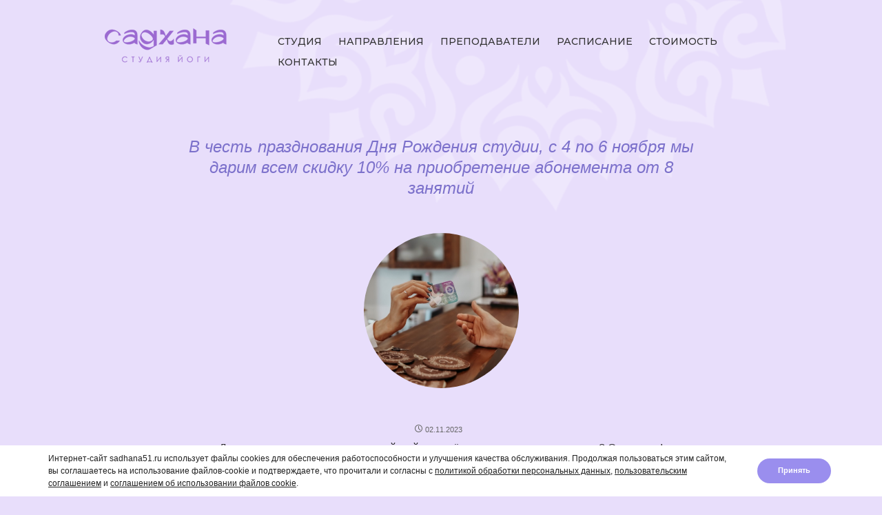

--- FILE ---
content_type: text/html; charset=UTF-8
request_url: https://sadhana51.ru/v-chest-prazdnovaniya-dnya-rozhdeniya-studii-s-4-po-6-noyabrya-my-darim-vsem-skidku-10-na-priobretenie-abonementa-ot-8-zanyatij/
body_size: 83282
content:
<!DOCTYPE html>
<!--[if IE 7]>
<html class="ie ie7" lang="ru-RU">
<![endif]-->
<!--[if IE 8]>
<html class="ie ie8" lang="ru-RU">
<![endif]-->
<!--[if !(IE 7) | !(IE 8) ]><!-->
<html lang="ru-RU">
<!--<![endif]-->
<head>
	<meta charset="UTF-8">
	<meta name="description" content="">
	<meta name="keywords" content="">
	<meta content='width=device-width, initial-scale=1.0' name='viewport' />

	<title>В честь празднования Дня Рождения студии, с 4 по 6 ноября мы дарим всем скидку 10% на приобретение абонемента от 8 занятий | Студия йоги &quot;Садхана&quot;</title>
	<link rel="profile" href="http://gmpg.org/xfn/11">
	<!--[if lt IE 9]>
	<script src="https://sadhana51.ru/wp-content/themes/sadhana/js/html5.js"></script>
	<![endif]-->
	
	<!-- Css -->
	<link rel="stylesheet" href="https://sadhana51.ru/wp-content/themes/sadhana/css/style_sadhana.css?v=3" />
	<link rel="stylesheet" href="https://sadhana51.ru/wp-content/themes/sadhana/css/css-fadeshow.min.css" type="text/css" />
	<!-- // Css -->
	
	<!-- Fonts -->
	<link rel="preconnect" href="https://fonts.googleapis.com">
	<link rel="preconnect" href="https://fonts.gstatic.com" crossorigin>
	<link href="https://fonts.googleapis.com/css2?family=Montserrat:ital,wght@0,100;0,200;0,300;0,400;0,500;0,600;0,700;0,800;1,100;1,200;1,300;1,400;1,500&display=swap" rel="stylesheet">
	<!-- // Fonts -->
	
	<meta name='robots' content='max-image-preview:large' />
	<style>img:is([sizes="auto" i], [sizes^="auto," i]) { contain-intrinsic-size: 3000px 1500px }</style>
	<link rel='dns-prefetch' href='//www.google.com' />
<link rel='dns-prefetch' href='//fonts.googleapis.com' />
<link rel="alternate" type="application/rss+xml" title="Студия йоги &quot;Садхана&quot; &raquo; Лента" href="https://sadhana51.ru/feed/" />
<link rel="alternate" type="application/rss+xml" title="Студия йоги &quot;Садхана&quot; &raquo; Лента комментариев" href="https://sadhana51.ru/comments/feed/" />
<script type="text/javascript">
/* <![CDATA[ */
window._wpemojiSettings = {"baseUrl":"https:\/\/s.w.org\/images\/core\/emoji\/16.0.1\/72x72\/","ext":".png","svgUrl":"https:\/\/s.w.org\/images\/core\/emoji\/16.0.1\/svg\/","svgExt":".svg","source":{"concatemoji":"https:\/\/sadhana51.ru\/wp-includes\/js\/wp-emoji-release.min.js?ver=6.8.2"}};
/*! This file is auto-generated */
!function(s,n){var o,i,e;function c(e){try{var t={supportTests:e,timestamp:(new Date).valueOf()};sessionStorage.setItem(o,JSON.stringify(t))}catch(e){}}function p(e,t,n){e.clearRect(0,0,e.canvas.width,e.canvas.height),e.fillText(t,0,0);var t=new Uint32Array(e.getImageData(0,0,e.canvas.width,e.canvas.height).data),a=(e.clearRect(0,0,e.canvas.width,e.canvas.height),e.fillText(n,0,0),new Uint32Array(e.getImageData(0,0,e.canvas.width,e.canvas.height).data));return t.every(function(e,t){return e===a[t]})}function u(e,t){e.clearRect(0,0,e.canvas.width,e.canvas.height),e.fillText(t,0,0);for(var n=e.getImageData(16,16,1,1),a=0;a<n.data.length;a++)if(0!==n.data[a])return!1;return!0}function f(e,t,n,a){switch(t){case"flag":return n(e,"\ud83c\udff3\ufe0f\u200d\u26a7\ufe0f","\ud83c\udff3\ufe0f\u200b\u26a7\ufe0f")?!1:!n(e,"\ud83c\udde8\ud83c\uddf6","\ud83c\udde8\u200b\ud83c\uddf6")&&!n(e,"\ud83c\udff4\udb40\udc67\udb40\udc62\udb40\udc65\udb40\udc6e\udb40\udc67\udb40\udc7f","\ud83c\udff4\u200b\udb40\udc67\u200b\udb40\udc62\u200b\udb40\udc65\u200b\udb40\udc6e\u200b\udb40\udc67\u200b\udb40\udc7f");case"emoji":return!a(e,"\ud83e\udedf")}return!1}function g(e,t,n,a){var r="undefined"!=typeof WorkerGlobalScope&&self instanceof WorkerGlobalScope?new OffscreenCanvas(300,150):s.createElement("canvas"),o=r.getContext("2d",{willReadFrequently:!0}),i=(o.textBaseline="top",o.font="600 32px Arial",{});return e.forEach(function(e){i[e]=t(o,e,n,a)}),i}function t(e){var t=s.createElement("script");t.src=e,t.defer=!0,s.head.appendChild(t)}"undefined"!=typeof Promise&&(o="wpEmojiSettingsSupports",i=["flag","emoji"],n.supports={everything:!0,everythingExceptFlag:!0},e=new Promise(function(e){s.addEventListener("DOMContentLoaded",e,{once:!0})}),new Promise(function(t){var n=function(){try{var e=JSON.parse(sessionStorage.getItem(o));if("object"==typeof e&&"number"==typeof e.timestamp&&(new Date).valueOf()<e.timestamp+604800&&"object"==typeof e.supportTests)return e.supportTests}catch(e){}return null}();if(!n){if("undefined"!=typeof Worker&&"undefined"!=typeof OffscreenCanvas&&"undefined"!=typeof URL&&URL.createObjectURL&&"undefined"!=typeof Blob)try{var e="postMessage("+g.toString()+"("+[JSON.stringify(i),f.toString(),p.toString(),u.toString()].join(",")+"));",a=new Blob([e],{type:"text/javascript"}),r=new Worker(URL.createObjectURL(a),{name:"wpTestEmojiSupports"});return void(r.onmessage=function(e){c(n=e.data),r.terminate(),t(n)})}catch(e){}c(n=g(i,f,p,u))}t(n)}).then(function(e){for(var t in e)n.supports[t]=e[t],n.supports.everything=n.supports.everything&&n.supports[t],"flag"!==t&&(n.supports.everythingExceptFlag=n.supports.everythingExceptFlag&&n.supports[t]);n.supports.everythingExceptFlag=n.supports.everythingExceptFlag&&!n.supports.flag,n.DOMReady=!1,n.readyCallback=function(){n.DOMReady=!0}}).then(function(){return e}).then(function(){var e;n.supports.everything||(n.readyCallback(),(e=n.source||{}).concatemoji?t(e.concatemoji):e.wpemoji&&e.twemoji&&(t(e.twemoji),t(e.wpemoji)))}))}((window,document),window._wpemojiSettings);
/* ]]> */
</script>
<style id='wp-emoji-styles-inline-css' type='text/css'>

	img.wp-smiley, img.emoji {
		display: inline !important;
		border: none !important;
		box-shadow: none !important;
		height: 1em !important;
		width: 1em !important;
		margin: 0 0.07em !important;
		vertical-align: -0.1em !important;
		background: none !important;
		padding: 0 !important;
	}
</style>
<link rel='stylesheet' id='wp-block-library-css' href='https://sadhana51.ru/wp-includes/css/dist/block-library/style.min.css?ver=6.8.2' type='text/css' media='all' />
<style id='classic-theme-styles-inline-css' type='text/css'>
/*! This file is auto-generated */
.wp-block-button__link{color:#fff;background-color:#32373c;border-radius:9999px;box-shadow:none;text-decoration:none;padding:calc(.667em + 2px) calc(1.333em + 2px);font-size:1.125em}.wp-block-file__button{background:#32373c;color:#fff;text-decoration:none}
</style>
<style id='global-styles-inline-css' type='text/css'>
:root{--wp--preset--aspect-ratio--square: 1;--wp--preset--aspect-ratio--4-3: 4/3;--wp--preset--aspect-ratio--3-4: 3/4;--wp--preset--aspect-ratio--3-2: 3/2;--wp--preset--aspect-ratio--2-3: 2/3;--wp--preset--aspect-ratio--16-9: 16/9;--wp--preset--aspect-ratio--9-16: 9/16;--wp--preset--color--black: #000000;--wp--preset--color--cyan-bluish-gray: #abb8c3;--wp--preset--color--white: #ffffff;--wp--preset--color--pale-pink: #f78da7;--wp--preset--color--vivid-red: #cf2e2e;--wp--preset--color--luminous-vivid-orange: #ff6900;--wp--preset--color--luminous-vivid-amber: #fcb900;--wp--preset--color--light-green-cyan: #7bdcb5;--wp--preset--color--vivid-green-cyan: #00d084;--wp--preset--color--pale-cyan-blue: #8ed1fc;--wp--preset--color--vivid-cyan-blue: #0693e3;--wp--preset--color--vivid-purple: #9b51e0;--wp--preset--gradient--vivid-cyan-blue-to-vivid-purple: linear-gradient(135deg,rgba(6,147,227,1) 0%,rgb(155,81,224) 100%);--wp--preset--gradient--light-green-cyan-to-vivid-green-cyan: linear-gradient(135deg,rgb(122,220,180) 0%,rgb(0,208,130) 100%);--wp--preset--gradient--luminous-vivid-amber-to-luminous-vivid-orange: linear-gradient(135deg,rgba(252,185,0,1) 0%,rgba(255,105,0,1) 100%);--wp--preset--gradient--luminous-vivid-orange-to-vivid-red: linear-gradient(135deg,rgba(255,105,0,1) 0%,rgb(207,46,46) 100%);--wp--preset--gradient--very-light-gray-to-cyan-bluish-gray: linear-gradient(135deg,rgb(238,238,238) 0%,rgb(169,184,195) 100%);--wp--preset--gradient--cool-to-warm-spectrum: linear-gradient(135deg,rgb(74,234,220) 0%,rgb(151,120,209) 20%,rgb(207,42,186) 40%,rgb(238,44,130) 60%,rgb(251,105,98) 80%,rgb(254,248,76) 100%);--wp--preset--gradient--blush-light-purple: linear-gradient(135deg,rgb(255,206,236) 0%,rgb(152,150,240) 100%);--wp--preset--gradient--blush-bordeaux: linear-gradient(135deg,rgb(254,205,165) 0%,rgb(254,45,45) 50%,rgb(107,0,62) 100%);--wp--preset--gradient--luminous-dusk: linear-gradient(135deg,rgb(255,203,112) 0%,rgb(199,81,192) 50%,rgb(65,88,208) 100%);--wp--preset--gradient--pale-ocean: linear-gradient(135deg,rgb(255,245,203) 0%,rgb(182,227,212) 50%,rgb(51,167,181) 100%);--wp--preset--gradient--electric-grass: linear-gradient(135deg,rgb(202,248,128) 0%,rgb(113,206,126) 100%);--wp--preset--gradient--midnight: linear-gradient(135deg,rgb(2,3,129) 0%,rgb(40,116,252) 100%);--wp--preset--font-size--small: 13px;--wp--preset--font-size--medium: 20px;--wp--preset--font-size--large: 36px;--wp--preset--font-size--x-large: 42px;--wp--preset--spacing--20: 0.44rem;--wp--preset--spacing--30: 0.67rem;--wp--preset--spacing--40: 1rem;--wp--preset--spacing--50: 1.5rem;--wp--preset--spacing--60: 2.25rem;--wp--preset--spacing--70: 3.38rem;--wp--preset--spacing--80: 5.06rem;--wp--preset--shadow--natural: 6px 6px 9px rgba(0, 0, 0, 0.2);--wp--preset--shadow--deep: 12px 12px 50px rgba(0, 0, 0, 0.4);--wp--preset--shadow--sharp: 6px 6px 0px rgba(0, 0, 0, 0.2);--wp--preset--shadow--outlined: 6px 6px 0px -3px rgba(255, 255, 255, 1), 6px 6px rgba(0, 0, 0, 1);--wp--preset--shadow--crisp: 6px 6px 0px rgba(0, 0, 0, 1);}:where(.is-layout-flex){gap: 0.5em;}:where(.is-layout-grid){gap: 0.5em;}body .is-layout-flex{display: flex;}.is-layout-flex{flex-wrap: wrap;align-items: center;}.is-layout-flex > :is(*, div){margin: 0;}body .is-layout-grid{display: grid;}.is-layout-grid > :is(*, div){margin: 0;}:where(.wp-block-columns.is-layout-flex){gap: 2em;}:where(.wp-block-columns.is-layout-grid){gap: 2em;}:where(.wp-block-post-template.is-layout-flex){gap: 1.25em;}:where(.wp-block-post-template.is-layout-grid){gap: 1.25em;}.has-black-color{color: var(--wp--preset--color--black) !important;}.has-cyan-bluish-gray-color{color: var(--wp--preset--color--cyan-bluish-gray) !important;}.has-white-color{color: var(--wp--preset--color--white) !important;}.has-pale-pink-color{color: var(--wp--preset--color--pale-pink) !important;}.has-vivid-red-color{color: var(--wp--preset--color--vivid-red) !important;}.has-luminous-vivid-orange-color{color: var(--wp--preset--color--luminous-vivid-orange) !important;}.has-luminous-vivid-amber-color{color: var(--wp--preset--color--luminous-vivid-amber) !important;}.has-light-green-cyan-color{color: var(--wp--preset--color--light-green-cyan) !important;}.has-vivid-green-cyan-color{color: var(--wp--preset--color--vivid-green-cyan) !important;}.has-pale-cyan-blue-color{color: var(--wp--preset--color--pale-cyan-blue) !important;}.has-vivid-cyan-blue-color{color: var(--wp--preset--color--vivid-cyan-blue) !important;}.has-vivid-purple-color{color: var(--wp--preset--color--vivid-purple) !important;}.has-black-background-color{background-color: var(--wp--preset--color--black) !important;}.has-cyan-bluish-gray-background-color{background-color: var(--wp--preset--color--cyan-bluish-gray) !important;}.has-white-background-color{background-color: var(--wp--preset--color--white) !important;}.has-pale-pink-background-color{background-color: var(--wp--preset--color--pale-pink) !important;}.has-vivid-red-background-color{background-color: var(--wp--preset--color--vivid-red) !important;}.has-luminous-vivid-orange-background-color{background-color: var(--wp--preset--color--luminous-vivid-orange) !important;}.has-luminous-vivid-amber-background-color{background-color: var(--wp--preset--color--luminous-vivid-amber) !important;}.has-light-green-cyan-background-color{background-color: var(--wp--preset--color--light-green-cyan) !important;}.has-vivid-green-cyan-background-color{background-color: var(--wp--preset--color--vivid-green-cyan) !important;}.has-pale-cyan-blue-background-color{background-color: var(--wp--preset--color--pale-cyan-blue) !important;}.has-vivid-cyan-blue-background-color{background-color: var(--wp--preset--color--vivid-cyan-blue) !important;}.has-vivid-purple-background-color{background-color: var(--wp--preset--color--vivid-purple) !important;}.has-black-border-color{border-color: var(--wp--preset--color--black) !important;}.has-cyan-bluish-gray-border-color{border-color: var(--wp--preset--color--cyan-bluish-gray) !important;}.has-white-border-color{border-color: var(--wp--preset--color--white) !important;}.has-pale-pink-border-color{border-color: var(--wp--preset--color--pale-pink) !important;}.has-vivid-red-border-color{border-color: var(--wp--preset--color--vivid-red) !important;}.has-luminous-vivid-orange-border-color{border-color: var(--wp--preset--color--luminous-vivid-orange) !important;}.has-luminous-vivid-amber-border-color{border-color: var(--wp--preset--color--luminous-vivid-amber) !important;}.has-light-green-cyan-border-color{border-color: var(--wp--preset--color--light-green-cyan) !important;}.has-vivid-green-cyan-border-color{border-color: var(--wp--preset--color--vivid-green-cyan) !important;}.has-pale-cyan-blue-border-color{border-color: var(--wp--preset--color--pale-cyan-blue) !important;}.has-vivid-cyan-blue-border-color{border-color: var(--wp--preset--color--vivid-cyan-blue) !important;}.has-vivid-purple-border-color{border-color: var(--wp--preset--color--vivid-purple) !important;}.has-vivid-cyan-blue-to-vivid-purple-gradient-background{background: var(--wp--preset--gradient--vivid-cyan-blue-to-vivid-purple) !important;}.has-light-green-cyan-to-vivid-green-cyan-gradient-background{background: var(--wp--preset--gradient--light-green-cyan-to-vivid-green-cyan) !important;}.has-luminous-vivid-amber-to-luminous-vivid-orange-gradient-background{background: var(--wp--preset--gradient--luminous-vivid-amber-to-luminous-vivid-orange) !important;}.has-luminous-vivid-orange-to-vivid-red-gradient-background{background: var(--wp--preset--gradient--luminous-vivid-orange-to-vivid-red) !important;}.has-very-light-gray-to-cyan-bluish-gray-gradient-background{background: var(--wp--preset--gradient--very-light-gray-to-cyan-bluish-gray) !important;}.has-cool-to-warm-spectrum-gradient-background{background: var(--wp--preset--gradient--cool-to-warm-spectrum) !important;}.has-blush-light-purple-gradient-background{background: var(--wp--preset--gradient--blush-light-purple) !important;}.has-blush-bordeaux-gradient-background{background: var(--wp--preset--gradient--blush-bordeaux) !important;}.has-luminous-dusk-gradient-background{background: var(--wp--preset--gradient--luminous-dusk) !important;}.has-pale-ocean-gradient-background{background: var(--wp--preset--gradient--pale-ocean) !important;}.has-electric-grass-gradient-background{background: var(--wp--preset--gradient--electric-grass) !important;}.has-midnight-gradient-background{background: var(--wp--preset--gradient--midnight) !important;}.has-small-font-size{font-size: var(--wp--preset--font-size--small) !important;}.has-medium-font-size{font-size: var(--wp--preset--font-size--medium) !important;}.has-large-font-size{font-size: var(--wp--preset--font-size--large) !important;}.has-x-large-font-size{font-size: var(--wp--preset--font-size--x-large) !important;}
:where(.wp-block-post-template.is-layout-flex){gap: 1.25em;}:where(.wp-block-post-template.is-layout-grid){gap: 1.25em;}
:where(.wp-block-columns.is-layout-flex){gap: 2em;}:where(.wp-block-columns.is-layout-grid){gap: 2em;}
:root :where(.wp-block-pullquote){font-size: 1.5em;line-height: 1.6;}
</style>
<link rel='stylesheet' id='captcha-style-css' href='https://sadhana51.ru/wp-content/plugins/a-very-simple-captcha/css/captcha-style.css?ver=6.8.2' type='text/css' media='all' />
<link rel='stylesheet' id='chained-css-css' href='https://sadhana51.ru/wp-content/plugins/chained-quiz/css/main.css?ver=6.8.2' type='text/css' media='all' />
<link rel='stylesheet' id='contact-form-7-css' href='https://sadhana51.ru/wp-content/plugins/contact-form-7/includes/css/styles.css?ver=5.6.3' type='text/css' media='all' />
<link rel='stylesheet' id='twentyfourteen-lato-css' href='//fonts.googleapis.com/css?family=Lato%3A300%2C400%2C700%2C900%2C300italic%2C400italic%2C700italic' type='text/css' media='all' />
<link rel='stylesheet' id='genericons-css' href='https://sadhana51.ru/wp-content/themes/sadhana/genericons/genericons.css?ver=3.0.2' type='text/css' media='all' />
<link rel='stylesheet' id='twentyfourteen-style-css' href='https://sadhana51.ru/wp-content/themes/sadhana/style.css?ver=6.8.2' type='text/css' media='all' />
<!--[if lt IE 9]>
<link rel='stylesheet' id='twentyfourteen-ie-css' href='https://sadhana51.ru/wp-content/themes/sadhana/css/ie.css?ver=20131205' type='text/css' media='all' />
<![endif]-->
<link rel='stylesheet' id='fancybox-css' href='https://sadhana51.ru/wp-content/plugins/easy-fancybox/css/jquery.fancybox.min.css?ver=1.3.24' type='text/css' media='screen' />
<link rel='stylesheet' id='moove_gdpr_frontend-css' href='https://sadhana51.ru/wp-content/plugins/gdpr-cookie-compliance/dist/styles/gdpr-main.css?ver=4.12.7' type='text/css' media='all' />
<style id='moove_gdpr_frontend-inline-css' type='text/css'>
#moove_gdpr_cookie_modal,#moove_gdpr_cookie_info_bar,.gdpr_cookie_settings_shortcode_content{font-family:Nunito,sans-serif}#moove_gdpr_save_popup_settings_button{background-color:#373737;color:#fff}#moove_gdpr_save_popup_settings_button:hover{background-color:#000}#moove_gdpr_cookie_info_bar .moove-gdpr-info-bar-container .moove-gdpr-info-bar-content a.mgbutton,#moove_gdpr_cookie_info_bar .moove-gdpr-info-bar-container .moove-gdpr-info-bar-content button.mgbutton{background-color:#0C4DA2}#moove_gdpr_cookie_modal .moove-gdpr-modal-content .moove-gdpr-modal-footer-content .moove-gdpr-button-holder a.mgbutton,#moove_gdpr_cookie_modal .moove-gdpr-modal-content .moove-gdpr-modal-footer-content .moove-gdpr-button-holder button.mgbutton,.gdpr_cookie_settings_shortcode_content .gdpr-shr-button.button-green{background-color:#0C4DA2;border-color:#0C4DA2}#moove_gdpr_cookie_modal .moove-gdpr-modal-content .moove-gdpr-modal-footer-content .moove-gdpr-button-holder a.mgbutton:hover,#moove_gdpr_cookie_modal .moove-gdpr-modal-content .moove-gdpr-modal-footer-content .moove-gdpr-button-holder button.mgbutton:hover,.gdpr_cookie_settings_shortcode_content .gdpr-shr-button.button-green:hover{background-color:#fff;color:#0C4DA2}#moove_gdpr_cookie_modal .moove-gdpr-modal-content .moove-gdpr-modal-close i,#moove_gdpr_cookie_modal .moove-gdpr-modal-content .moove-gdpr-modal-close span.gdpr-icon{background-color:#0C4DA2;border:1px solid #0C4DA2}#moove_gdpr_cookie_info_bar span.change-settings-button.focus-g,#moove_gdpr_cookie_info_bar span.change-settings-button:focus,#moove_gdpr_cookie_info_bar button.change-settings-button.focus-g,#moove_gdpr_cookie_info_bar button.change-settings-button:focus{-webkit-box-shadow:0 0 1px 3px #0C4DA2;-moz-box-shadow:0 0 1px 3px #0C4DA2;box-shadow:0 0 1px 3px #0C4DA2}#moove_gdpr_cookie_modal .moove-gdpr-modal-content .moove-gdpr-modal-close i:hover,#moove_gdpr_cookie_modal .moove-gdpr-modal-content .moove-gdpr-modal-close span.gdpr-icon:hover,#moove_gdpr_cookie_info_bar span[data-href]>u.change-settings-button{color:#0C4DA2}#moove_gdpr_cookie_modal .moove-gdpr-modal-content .moove-gdpr-modal-left-content #moove-gdpr-menu li.menu-item-selected a span.gdpr-icon,#moove_gdpr_cookie_modal .moove-gdpr-modal-content .moove-gdpr-modal-left-content #moove-gdpr-menu li.menu-item-selected button span.gdpr-icon{color:inherit}#moove_gdpr_cookie_modal .moove-gdpr-modal-content .moove-gdpr-modal-left-content #moove-gdpr-menu li a span.gdpr-icon,#moove_gdpr_cookie_modal .moove-gdpr-modal-content .moove-gdpr-modal-left-content #moove-gdpr-menu li button span.gdpr-icon{color:inherit}#moove_gdpr_cookie_modal .gdpr-acc-link{line-height:0;font-size:0;color:transparent;position:absolute}#moove_gdpr_cookie_modal .moove-gdpr-modal-content .moove-gdpr-modal-close:hover i,#moove_gdpr_cookie_modal .moove-gdpr-modal-content .moove-gdpr-modal-left-content #moove-gdpr-menu li a,#moove_gdpr_cookie_modal .moove-gdpr-modal-content .moove-gdpr-modal-left-content #moove-gdpr-menu li button,#moove_gdpr_cookie_modal .moove-gdpr-modal-content .moove-gdpr-modal-left-content #moove-gdpr-menu li button i,#moove_gdpr_cookie_modal .moove-gdpr-modal-content .moove-gdpr-modal-left-content #moove-gdpr-menu li a i,#moove_gdpr_cookie_modal .moove-gdpr-modal-content .moove-gdpr-tab-main .moove-gdpr-tab-main-content a:hover,#moove_gdpr_cookie_info_bar.moove-gdpr-dark-scheme .moove-gdpr-info-bar-container .moove-gdpr-info-bar-content a.mgbutton:hover,#moove_gdpr_cookie_info_bar.moove-gdpr-dark-scheme .moove-gdpr-info-bar-container .moove-gdpr-info-bar-content button.mgbutton:hover,#moove_gdpr_cookie_info_bar.moove-gdpr-dark-scheme .moove-gdpr-info-bar-container .moove-gdpr-info-bar-content a:hover,#moove_gdpr_cookie_info_bar.moove-gdpr-dark-scheme .moove-gdpr-info-bar-container .moove-gdpr-info-bar-content button:hover,#moove_gdpr_cookie_info_bar.moove-gdpr-dark-scheme .moove-gdpr-info-bar-container .moove-gdpr-info-bar-content span.change-settings-button:hover,#moove_gdpr_cookie_info_bar.moove-gdpr-dark-scheme .moove-gdpr-info-bar-container .moove-gdpr-info-bar-content button.change-settings-button:hover,#moove_gdpr_cookie_info_bar.moove-gdpr-dark-scheme .moove-gdpr-info-bar-container .moove-gdpr-info-bar-content u.change-settings-button:hover,#moove_gdpr_cookie_info_bar span[data-href]>u.change-settings-button,#moove_gdpr_cookie_info_bar.moove-gdpr-dark-scheme .moove-gdpr-info-bar-container .moove-gdpr-info-bar-content a.mgbutton.focus-g,#moove_gdpr_cookie_info_bar.moove-gdpr-dark-scheme .moove-gdpr-info-bar-container .moove-gdpr-info-bar-content button.mgbutton.focus-g,#moove_gdpr_cookie_info_bar.moove-gdpr-dark-scheme .moove-gdpr-info-bar-container .moove-gdpr-info-bar-content a.focus-g,#moove_gdpr_cookie_info_bar.moove-gdpr-dark-scheme .moove-gdpr-info-bar-container .moove-gdpr-info-bar-content button.focus-g,#moove_gdpr_cookie_info_bar.moove-gdpr-dark-scheme .moove-gdpr-info-bar-container .moove-gdpr-info-bar-content a.mgbutton:focus,#moove_gdpr_cookie_info_bar.moove-gdpr-dark-scheme .moove-gdpr-info-bar-container .moove-gdpr-info-bar-content button.mgbutton:focus,#moove_gdpr_cookie_info_bar.moove-gdpr-dark-scheme .moove-gdpr-info-bar-container .moove-gdpr-info-bar-content a:focus,#moove_gdpr_cookie_info_bar.moove-gdpr-dark-scheme .moove-gdpr-info-bar-container .moove-gdpr-info-bar-content button:focus,#moove_gdpr_cookie_info_bar.moove-gdpr-dark-scheme .moove-gdpr-info-bar-container .moove-gdpr-info-bar-content span.change-settings-button.focus-g,span.change-settings-button:focus,button.change-settings-button.focus-g,button.change-settings-button:focus,#moove_gdpr_cookie_info_bar.moove-gdpr-dark-scheme .moove-gdpr-info-bar-container .moove-gdpr-info-bar-content u.change-settings-button.focus-g,#moove_gdpr_cookie_info_bar.moove-gdpr-dark-scheme .moove-gdpr-info-bar-container .moove-gdpr-info-bar-content u.change-settings-button:focus{color:#0C4DA2}#moove_gdpr_cookie_modal.gdpr_lightbox-hide{display:none}
</style>
<script type="text/javascript" src="https://sadhana51.ru/wp-includes/js/jquery/jquery.min.js?ver=3.7.1" id="jquery-core-js"></script>
<script type="text/javascript" src="https://sadhana51.ru/wp-includes/js/jquery/jquery-migrate.min.js?ver=3.4.1" id="jquery-migrate-js"></script>
<script type="text/javascript" id="chained-common-js-extra">
/* <![CDATA[ */
var chained_i18n = {"please_answer":"\u041f\u043e\u0436\u0430\u043b\u0443\u0439\u0441\u0442\u0430, \u043e\u0442\u0432\u0435\u0442\u044c\u0442\u0435 \u043d\u0430 \u0432\u043e\u043f\u0440\u043e\u0441","please_provide_email":"Please provide valid email address","dont_autoscroll":"0"};
/* ]]> */
</script>
<script type="text/javascript" src="https://sadhana51.ru/wp-content/plugins/chained-quiz/js/common.js?ver=0.9.0" id="chained-common-js"></script>
<link rel="https://api.w.org/" href="https://sadhana51.ru/wp-json/" /><link rel="alternate" title="JSON" type="application/json" href="https://sadhana51.ru/wp-json/wp/v2/posts/7699" /><link rel="EditURI" type="application/rsd+xml" title="RSD" href="https://sadhana51.ru/xmlrpc.php?rsd" />
<meta name="generator" content="WordPress 6.8.2" />
<link rel="canonical" href="https://sadhana51.ru/v-chest-prazdnovaniya-dnya-rozhdeniya-studii-s-4-po-6-noyabrya-my-darim-vsem-skidku-10-na-priobretenie-abonementa-ot-8-zanyatij/" />
<link rel='shortlink' href='https://sadhana51.ru/?p=7699' />
<link rel="alternate" title="oEmbed (JSON)" type="application/json+oembed" href="https://sadhana51.ru/wp-json/oembed/1.0/embed?url=https%3A%2F%2Fsadhana51.ru%2Fv-chest-prazdnovaniya-dnya-rozhdeniya-studii-s-4-po-6-noyabrya-my-darim-vsem-skidku-10-na-priobretenie-abonementa-ot-8-zanyatij%2F" />
<link rel="alternate" title="oEmbed (XML)" type="text/xml+oembed" href="https://sadhana51.ru/wp-json/oembed/1.0/embed?url=https%3A%2F%2Fsadhana51.ru%2Fv-chest-prazdnovaniya-dnya-rozhdeniya-studii-s-4-po-6-noyabrya-my-darim-vsem-skidku-10-na-priobretenie-abonementa-ot-8-zanyatij%2F&#038;format=xml" />
			<link rel="preload" href="https://sadhana51.ru/wp-content/plugins/wordpress-popup/assets/hustle-ui/fonts/hustle-icons-font.woff2" as="font" type="font/woff2" crossorigin>
			
	<!-- Scripts -->
		<!-- Background -->
		<script src="https://sadhana51.ru/wp-content/themes/sadhana/js/jquery-1.10.2.min.js" type="text/javascript"></script>
		<script src="https://sadhana51.ru/wp-content/themes/sadhana/js/jquery.cycle.all.js" type="text/javascript" charset="utf-8"></script>
		<script src="https://sadhana51.ru/wp-content/themes/sadhana/js/jquery.maximage.js" type="text/javascript" charset="utf-8"></script>
		<!-- // Background -->

	<!-- // Scripts -->


	<link rel="shortcut icon" href="https://sadhana51.ru/wp-content/themes/sadhana/interface/favicon.ico" type="image/x-icon">
</head>

<body class="wp-singular post-template-default single single-post postid-7699 single-format-standard wp-theme-sadhana group-blog masthead-fixed full-width singular">

	
		<!-- Intro - pages -->
		<div id="intro_panel_pages">
		<div class="intro_block_pages"><div id="intro_block_center_pages">
			
			<div id="logo"><a href="https://sadhana51.ru/"><img src="https://sadhana51.ru/wp-content/themes/sadhana/interface_new/logo.png" width="286" height="84" alt="" border="0"></a></div>
			
			<div id="logo_ornament"><img src="https://sadhana51.ru/wp-content/themes/sadhana/interface_new/background_intro_ornament.png" class="logo_ornament" width="1003" height="1003" alt="" border="0"></div>			
			<div id="header_contacts">
				<p class="phone">(8152) 42-00-55</p>
				<p class="adress">г.Мурманск, ул.Челюскинцев, д.18/20</p>
			</div>

			<!-- navigation -->
				<div id="navigation">
					<nav id="access" role="navigation">
						<div class="menu-main-container"><ul id="menu-main" class="menu"><li id="menu-item-21" class="menu-item menu-item-type-post_type menu-item-object-page menu-item-21"><a href="https://sadhana51.ru/about/">Студия</a></li>
<li id="menu-item-20" class="menu-item menu-item-type-post_type menu-item-object-page menu-item-20"><a href="https://sadhana51.ru/metodics/">Направления</a></li>
<li id="menu-item-23" class="menu-item menu-item-type-post_type menu-item-object-page menu-item-23"><a href="https://sadhana51.ru/specialists/">Преподаватели</a></li>
<li id="menu-item-22" class="menu-item menu-item-type-post_type menu-item-object-page menu-item-22"><a href="https://sadhana51.ru/timetable/">Расписание</a></li>
<li id="menu-item-886" class="menu-item menu-item-type-post_type menu-item-object-page menu-item-886"><a href="https://sadhana51.ru/price/">Стоимость</a></li>
<li id="menu-item-19" class="menu-item menu-item-type-post_type menu-item-object-page menu-item-19"><a href="https://sadhana51.ru/contacts/">Контакты</a></li>
</ul></div>					</nav><!-- #access -->
				</div>			
			<!-- // navigation -->
			
		</div></div>
		</div>
		<!-- // Intro - pages -->

		
<div id="page" class="hfeed site">
	<div id="main" class="site-main">
	
<!-- Main -->
	<div id="main_panel">
	<div class="main_block"><div id="main_block_center">

	<div id="primary" class="content-area">
		<div id="content" class="site-content" role="main">
			
		<article id="post-7699" class="post-7699 post type-post status-publish format-standard has-post-thumbnail hentry category-news">
			<div class="single_post">
			<br/>
			<header class="entry-header">
								<h1 class="entry-title_news">В честь празднования Дня Рождения студии, с 4 по 6 ноября мы дарим всем скидку 10% на приобретение абонемента от 8 занятий</h1>
			</header><!-- .entry-header -->
			
						
			<div class="single_thumbnail">
	<div class="post-thumbnail">
	<img width="600" height="576" src="https://sadhana51.ru/wp-content/uploads/2023/11/img_8598-600x576.jpg" class="attachment-twentyfourteen-full-width size-twentyfourteen-full-width wp-post-image" alt="" decoding="async" fetchpriority="high" />	</div>

	</div>
			<div class="single_meta">
			
				<div class="entry-meta">
					<span class="entry-date"><a href="https://sadhana51.ru/v-chest-prazdnovaniya-dnya-rozhdeniya-studii-s-4-po-6-noyabrya-my-darim-vsem-skidku-10-na-priobretenie-abonementa-ot-8-zanyatij/" rel="bookmark"><time class="entry-date" datetime="2023-11-02T12:58:40+03:00">02.11.2023</time></a></span> <span class="byline"><span class="author vcard"><a class="url fn n" href="https://sadhana51.ru/author/" rel="author"></a></span></span>				</div><!-- .entry-meta -->
			
			</div>
			<div class="single_text"><div class="wall_post_text">Давно хотите начать заниматься йогой, но ждёте определенного момента? Он настал!</div>
<div class="wall_post_text"><em><strong>В честь празднования Дня Рождения нашей студии, мы дарим вам скидку 10% на покупку абонемента от 8 занятий на ноябрь или декабрь.</strong></em></div>
<div class="wall_post_text"></div>
<p><em><strong>Предложение действует только 4, 5 и 6 ноября.</strong></em></p>
<p>Успейте воспользоваться скидкой, и начните заниматься йогой в самой стильной и уютной студии города Мурманска!</p>
<p>Подробную информацию о стоимости уточняйте у администратора или по телефону 42-00-55.</p>
<div class="PrimaryAttachment js-PrimaryAttachment">
<div class="PhotoPrimaryAttachment PhotoPrimaryAttachment--thinBorder PhotoPrimaryAttachment--ratioContainer">
<div class="PhotoPrimaryAttachment__interactive PhotoPrimaryAttachment__interactive--clickable" tabindex="0" role="button" aria-label="фотография" data-task-click="WallPost/openPhoto" data-prevent="2" data-photo-id="-45818399_457246499" data-list-id="wall-45818399_9584" data-options="{&quot;temp&quot;:{&quot;x&quot;:&quot;https:\/\/sun9-74.userapi.com\/impg\/0eoqqq93sXBW7d-3QMYRKsPlXHl8GM1pPyKpYQ\/khEgZhb5CCc.jpg?size=604x601&amp;quality=95&amp;sign=953b33fbc0a77620abcc81f2990586d0&amp;type=album&quot;,&quot;y&quot;:&quot;https:\/\/sun9-74.userapi.com\/impg\/0eoqqq93sXBW7d-3QMYRKsPlXHl8GM1pPyKpYQ\/khEgZhb5CCc.jpg?size=807x803&amp;quality=95&amp;sign=0ee584928ced21c7b112a354a641005c&amp;type=album&quot;,&quot;z&quot;:&quot;https:\/\/sun9-74.userapi.com\/impg\/0eoqqq93sXBW7d-3QMYRKsPlXHl8GM1pPyKpYQ\/khEgZhb5CCc.jpg?size=1280x1274&amp;quality=95&amp;sign=67d91b4f37d282d73e9b0f070f9971bc&amp;type=album&quot;,&quot;w&quot;:&quot;https:\/\/sun9-74.userapi.com\/impg\/0eoqqq93sXBW7d-3QMYRKsPlXHl8GM1pPyKpYQ\/khEgZhb5CCc.jpg?size=2287x2277&amp;quality=95&amp;sign=067650680b6422261e20da58a95bf1be&amp;type=album&quot;,&quot;x_&quot;:[&quot;https:\/\/sun9-74.userapi.com\/impg\/0eoqqq93sXBW7d-3QMYRKsPlXHl8GM1pPyKpYQ\/khEgZhb5CCc.jpg?size=604x601&amp;quality=95&amp;sign=953b33fbc0a77620abcc81f2990586d0&amp;type=album&quot;,604,601],&quot;y_&quot;:[&quot;https:\/\/sun9-74.userapi.com\/impg\/0eoqqq93sXBW7d-3QMYRKsPlXHl8GM1pPyKpYQ\/khEgZhb5CCc.jpg?size=807x803&amp;quality=95&amp;sign=0ee584928ced21c7b112a354a641005c&amp;type=album&quot;,807,803],&quot;z_&quot;:[&quot;https:\/\/sun9-74.userapi.com\/impg\/0eoqqq93sXBW7d-3QMYRKsPlXHl8GM1pPyKpYQ\/khEgZhb5CCc.jpg?size=1280x1274&amp;quality=95&amp;sign=67d91b4f37d282d73e9b0f070f9971bc&amp;type=album&quot;,1028,1024],&quot;w_&quot;:[&quot;https:\/\/sun9-74.userapi.com\/impg\/0eoqqq93sXBW7d-3QMYRKsPlXHl8GM1pPyKpYQ\/khEgZhb5CCc.jpg?size=2287x2277&amp;quality=95&amp;sign=067650680b6422261e20da58a95bf1be&amp;type=album&quot;,2287,2277],&quot;base&quot;:&quot;&quot;},&quot;queue&quot;:1}"></div>
</div>
</div>
</div>
			<div class="single_button"><a href="https://sadhana51.ru/category/news/" class="all_news">Все новости</a></div>
			
			
			
						
			<!-- News -->
			<div class="news_block_single">					
				
				
			<div  class="rpwe-block">

				<ul class="rpwe-ul">
			
					
					

						<li class="rpwe-clearfix">
							
														
							<a href="https://sadhana51.ru/utrennyaya-joga-istochnik-balansa-kazhdyj-vtornik-i-chetverg-v-0900/" title="Утренняя йога &#8212; источник баланса. Каждый вторник и четверг в 09:00" rel="bookmark">
							<div class="image_news">
								
									
										<img width="222" height="222" src="https://sadhana51.ru/wp-content/uploads/2026/01/img_9134.jpg" class="rpwe-alignleft rpwe-thumb the-post-thumbnail wp-post-image" alt="Утренняя йога &#8212; источник баланса. Каждый вторник и четверг в 09:00" title="Утренняя йога &#8212; источник баланса. Каждый вторник и четверг в 09:00" decoding="async" srcset="https://sadhana51.ru/wp-content/uploads/2026/01/img_9134.jpg 600w, https://sadhana51.ru/wp-content/uploads/2026/01/img_9134-300x300.jpg 300w, https://sadhana51.ru/wp-content/uploads/2026/01/img_9134-225x225.jpg 225w" sizes="(max-width: 222px) 100vw, 222px" />									</a>

															</div>
							
							<div class="date_news">
															<time class="rpwe-time published" datetime="2026-01-22T07:28:32+03:00">22.01.2026</time>
														</div>
							
							<div class="title_news">
								<a href="https://sadhana51.ru/utrennyaya-joga-istochnik-balansa-kazhdyj-vtornik-i-chetverg-v-0900/" title="Permalink to Утренняя йога &#8212; источник баланса. Каждый вторник и четверг в 09:00" rel="bookmark">Утренняя йога &#8212; источник баланса. Каждый вторник и четверг в 09:00</a>
							</div>
							
							
						</li>	
					
					
					

						<li class="rpwe-clearfix">
							
														
							<a href="https://sadhana51.ru/9245-2/" title="Изменения в расписании на 25 и 27 января" rel="bookmark">
							<div class="image_news">
								
									
										<img width="222" height="222" src="https://sadhana51.ru/wp-content/uploads/2025/03/173a0321.jpg" class="rpwe-alignleft rpwe-thumb the-post-thumbnail wp-post-image" alt="Изменения в расписании на 25 и 27 января" title="Изменения в расписании на 25 и 27 января" decoding="async" srcset="https://sadhana51.ru/wp-content/uploads/2025/03/173a0321.jpg 600w, https://sadhana51.ru/wp-content/uploads/2025/03/173a0321-300x300.jpg 300w, https://sadhana51.ru/wp-content/uploads/2025/03/173a0321-225x225.jpg 225w" sizes="(max-width: 222px) 100vw, 222px" />									</a>

															</div>
							
							<div class="date_news">
															<time class="rpwe-time published" datetime="2026-01-21T14:22:27+03:00">21.01.2026</time>
														</div>
							
							<div class="title_news">
								<a href="https://sadhana51.ru/9245-2/" title="Permalink to Изменения в расписании на 25 и 27 января" rel="bookmark">Изменения в расписании на 25 и 27 января</a>
							</div>
							
							
						</li>	
					
					
					

						<li class="rpwe-clearfix">
							
														
							<a href="https://sadhana51.ru/priglashaem-na-zanyatiya-zdorovaya-spina-po-pyatniczam-v-1830/" title="Приглашаем на занятия &#171;Здоровая спина&#187;. По пятницам в 18:00" rel="bookmark">
							<div class="image_news">
								
									
										<img width="222" height="222" src="https://sadhana51.ru/wp-content/uploads/2022/11/metodiki_2022_min_zdorovayaspina1.jpg" class="rpwe-alignleft rpwe-thumb the-post-thumbnail wp-post-image" alt="Приглашаем на занятия &#171;Здоровая спина&#187;. По пятницам в 18:00" title="Приглашаем на занятия &#171;Здоровая спина&#187;. По пятницам в 18:00" decoding="async" />									</a>

															</div>
							
							<div class="date_news">
															<time class="rpwe-time published" datetime="2026-01-18T11:55:37+03:00">18.01.2026</time>
														</div>
							
							<div class="title_news">
								<a href="https://sadhana51.ru/priglashaem-na-zanyatiya-zdorovaya-spina-po-pyatniczam-v-1830/" title="Permalink to Приглашаем на занятия &#171;Здоровая спина&#187;. По пятницам в 18:00" rel="bookmark">Приглашаем на занятия &#171;Здоровая спина&#187;. По пятницам в 18:00</a>
							</div>
							
							
						</li>	
					
					
					</ul>
				
				<a href="https://sadhana51.ru/category/news/" class="all_news ">Все новости</a>
				
			</div><!-- .rpwe-block - http://wordpress.org/plugins/recent-posts-widget-extended/ -->

					</div>
			<!-- // News -->
			
			</div>
		</article><!-- #post-## -->
		
		</div><!-- #content -->
	</div><!-- #primary -->
		
	</div></div>
	</div>
<!-- // Main -->


		</div><!-- #main -->
	</div><!-- #page -->

	<!-- Footer -->
	<div id="footer_panel">
	<div class="footer_block"><div id="footer_block_center">
	
		<!-- navigation -->
		<div id="navigation_2">
			<nav id="access" role="navigation">
				<div class="menu-footer-container"><ul id="menu-footer" class="menu"><li id="menu-item-6177" class="menu-item menu-item-type-post_type menu-item-object-page menu-item-6177"><a href="https://sadhana51.ru/faq/">Вопросы и ответы</a></li>
<li id="menu-item-6178" class="menu-item menu-item-type-post_type menu-item-object-page menu-item-6178"><a href="https://sadhana51.ru/rules/">Правила посещения</a></li>
<li id="menu-item-6388" class="menu-item menu-item-type-taxonomy menu-item-object-category current-post-ancestor current-menu-parent current-post-parent menu-item-6388"><a href="https://sadhana51.ru/category/news/">Новости студии</a></li>
<li id="menu-item-6387" class="menu-item menu-item-type-taxonomy menu-item-object-category menu-item-6387"><a href="https://sadhana51.ru/category/photo/">Фотогалерея</a></li>
<li id="menu-item-6176" class="menu-item menu-item-type-post_type menu-item-object-page menu-item-6176"><a href="https://sadhana51.ru/rent/">Аренда зала</a></li>
</ul></div>			</nav><!-- #access -->
		</div>			
		<!-- // navigation -->
	
		<div class="contacts">
			<a href="tel:+78152420055" class="phone">+7 (8152) 42-00-55</a>, <a href="tel:+78152782798" class="phone">78-27-98</a>

			<a href="mailto:sadhana.murmansk@gmail.com" class="email">sadhana.murmansk@gmail.com</a>
			
			<div class="address">г.Мурманск, ул.Челюскинцев, д.18/20</div>
		</div>
	
				
			
		<div id="copyright">
		Отправляя данные в формах (форме обратной связи и пр.) на интернет-сайте sadhana51.ru вы даете разрешение на обработку персональных данных и подтверждаете, что прочитали и согласны c <a href="https://sadhana51.ru/policy" target="_blank">политикой обработки персональных данных</a>, <a href="https://sadhana51.ru/termsofuse" target="_blank">пользовательским соглашением</a> и <a href="https://sadhana51.ru/cookie" target="_blank">соглашением об использовании файлов cookie</a>.
		Размещенные на сайте материалы могут содержать информацию, предназначенную для пользователей старше 12 лет.
		Все права защищены © 2014-23 Студия йоги «Садхана»</div>

		<div id="onixinteractive"><a href="http://www.onixinteractive.ru" target="_blank" alt="Onix Interactive"><img src="https://sadhana51.ru/wp-content/themes/sadhana/interface_new/onixinteractive.png" width="179" height="28" alt="Onix Interactive" border="0"></a></div>

	</div></div>
	</div>
<!-- // Footer -->

<!-- Mobile menu -->
<div class="mobile_block">
	<a href="javascript:mn()" class="mobile_menu"></a>
		<div id="mobile_menu_block" style="display: block;">
			
			<div id="navigation">
				<nav id="access" role="navigation">
					<div class="menu-main-container"><ul id="menu-main-1" class="menu"><li class="menu-item menu-item-type-post_type menu-item-object-page menu-item-21"><a href="https://sadhana51.ru/about/">Студия</a></li>
<li class="menu-item menu-item-type-post_type menu-item-object-page menu-item-20"><a href="https://sadhana51.ru/metodics/">Направления</a></li>
<li class="menu-item menu-item-type-post_type menu-item-object-page menu-item-23"><a href="https://sadhana51.ru/specialists/">Преподаватели</a></li>
<li class="menu-item menu-item-type-post_type menu-item-object-page menu-item-22"><a href="https://sadhana51.ru/timetable/">Расписание</a></li>
<li class="menu-item menu-item-type-post_type menu-item-object-page menu-item-886"><a href="https://sadhana51.ru/price/">Стоимость</a></li>
<li class="menu-item menu-item-type-post_type menu-item-object-page menu-item-19"><a href="https://sadhana51.ru/contacts/">Контакты</a></li>
</ul></div>			</nav><!-- #access -->
			</div>	
	
				</div>
		
		<script type="text/javascript">
			mn();
			function mn() {
			obj = document.getElementById("mobile_menu_block");
			if( obj.style.display == "none" ) { obj.style.display = "block";} else { obj.style.display = "none"; }
			}
		</script>
</div>
<!-- // Mobile menu -->	

<div
				class="hustle-ui hustle-popup hustle-palette--gray_slate hustle_module_id_2 module_id_2  "
				
			data-id="2"
			data-render-id="0"
			data-tracking="enabled"
			
				data-intro="fadeIn"
				data-outro="no_animation"
				data-overlay-close="1"
				data-close-delay="false"
				
				style="opacity: 0;"
			><div class="hustle-popup-mask hustle-optin-mask" aria-hidden="true"></div><div class="hustle-popup-content"><div class="hustle-info hustle-info--default"><button class="hustle-button-icon hustle-button-close has-background">
			<span class="hustle-icon-close" aria-hidden="true"></span>
			<span class="hustle-screen-reader">Close this module</span>
		</button><div class="hustle-layout"><div class="hustle-layout-header"><span class="hustle-title">Я хочу на йогу!</span></div><div class="hustle-layout-content"><div class="hustle-content"><div class="hustle-content-wrap"><div class="hustle-group-content"><p>Оставьте свою заявку и мы свяжемся с вами.</p>
<p><div role="form" class="wpcf7" id="wpcf7-f6550-o1" lang="ru-RU" dir="ltr">
<div class="screen-reader-response"><p role="status" aria-live="polite" aria-atomic="true"></p> <ul></ul></div>
<form action="/v-chest-prazdnovaniya-dnya-rozhdeniya-studii-s-4-po-6-noyabrya-my-darim-vsem-skidku-10-na-priobretenie-abonementa-ot-8-zanyatij/#wpcf7-f6550-o1" method="post" class="wpcf7-form init" novalidate="novalidate" data-status="init">
<div style="display: none;">
<input type="hidden" name="_wpcf7" value="6550" />
<input type="hidden" name="_wpcf7_version" value="5.6.3" />
<input type="hidden" name="_wpcf7_locale" value="ru_RU" />
<input type="hidden" name="_wpcf7_unit_tag" value="wpcf7-f6550-o1" />
<input type="hidden" name="_wpcf7_container_post" value="0" />
<input type="hidden" name="_wpcf7_posted_data_hash" value="" />
<input type="hidden" name="_wpcf7_recaptcha_response" value="" />
</div>
<p><span class="wpcf7-form-control-wrap" data-name="yourname"><input type="text" name="yourname" value="" size="40" class="wpcf7-form-control wpcf7-text wpcf7-validates-as-required" aria-required="true" aria-invalid="false" placeholder="Имя *" /></span></p>
<p><span class="wpcf7-form-control-wrap" data-name="phone"><input type="tel" name="phone" value="" size="40" class="wpcf7-form-control wpcf7-text wpcf7-tel wpcf7-validates-as-required wpcf7-validates-as-tel" aria-required="true" aria-invalid="false" placeholder="Телефон *" /></span></p>
<p><span class="wpcf7-form-control-wrap" data-name="youremail"><input type="email" name="youremail" value="" size="40" class="wpcf7-form-control wpcf7-text wpcf7-email wpcf7-validates-as-email" aria-invalid="false" placeholder="E-mail" /></span></p>
<p><span class="wpcf7-form-control-wrap" data-name="checkbox-472"><span class="wpcf7-form-control wpcf7-checkbox wpcf7-validates-as-required otmetka"><span class="wpcf7-list-item first last"><label><input type="checkbox" name="checkbox-472[]" value="Я согласен и даю разрешение" /><span class="wpcf7-list-item-label">Я согласен и даю разрешение</span></label></span></span></span></p>
<p class="check">на обработку моих персональных данных и подтверждаю, что прочитал и согласен c <a href="https://sadhana51.ru/policy" target="_blank";>политикой обработки персональных данных</a>,<a href="https://sadhana51.ru/termsofuse" target="_blank";>пользовательским соглашением</a> и <a href="https://sadhana51.ru/cookie" target="_blank";>соглашением об использовании файлов cookie</a></p>
<p><input type="submit" value="Отправить" class="wpcf7-form-control has-spinner wpcf7-submit" /></p>
<div class="wpcf7-response-output" aria-hidden="true"></div></form></div></p>
</div></div></div></div></div></div></div></div><script type="speculationrules">
{"prefetch":[{"source":"document","where":{"and":[{"href_matches":"\/*"},{"not":{"href_matches":["\/wp-*.php","\/wp-admin\/*","\/wp-content\/uploads\/*","\/wp-content\/*","\/wp-content\/plugins\/*","\/wp-content\/themes\/sadhana\/*","\/*\\?(.+)"]}},{"not":{"selector_matches":"a[rel~=\"nofollow\"]"}},{"not":{"selector_matches":".no-prefetch, .no-prefetch a"}}]},"eagerness":"conservative"}]}
</script>

  <!--copyscapeskip-->
  <aside id="moove_gdpr_cookie_info_bar" class="moove-gdpr-info-bar-hidden moove-gdpr-align-center moove-gdpr-light-scheme gdpr_infobar_postion_bottom" aria-label="GDPR Cookie Banner" style="display: none;">
    <div class="moove-gdpr-info-bar-container">
      <div class="moove-gdpr-info-bar-content">
        
<div class="moove-gdpr-cookie-notice">
  <p>Интернет-сайт sadhana51.ru использует файлы cookies для обеспечения работоспособности и улучшения качества обслуживания. Продолжая пользоваться этим сайтом, вы соглашаетесь на использование файлов-cookie и подтверждаете, что прочитали и согласны c <a href="https://sadhana51.ru/policy" target="_blank" rel="noopener">политикой обработки персональных данных</a>, <a href="https://sadhana51.ru/termsofuse" target="_blank" rel="noopener">пользовательским соглашением</a> и <a href="https://sadhana51.ru/cookie" target="_blank" rel="noopener">соглашением об использовании файлов cookie</a>.</p>
</div>
<!--  .moove-gdpr-cookie-notice -->        
<div class="moove-gdpr-button-holder">
		  <button class="mgbutton moove-gdpr-infobar-allow-all gdpr-fbo-0" aria-label="Принять" >Принять</button>
	  </div>
<!--  .button-container -->      </div>
      <!-- moove-gdpr-info-bar-content -->
    </div>
    <!-- moove-gdpr-info-bar-container -->
  </aside>
  <!-- #moove_gdpr_cookie_info_bar -->
  <!--/copyscapeskip-->
<link rel='stylesheet' id='hustle_icons-css' href='https://sadhana51.ru/wp-content/plugins/wordpress-popup/assets/hustle-ui/css/hustle-icons.min.css?ver=4.5.0' type='text/css' media='all' />
<link rel='stylesheet' id='hustle_global-css' href='https://sadhana51.ru/wp-content/plugins/wordpress-popup/assets/hustle-ui/css/hustle-global.min.css?ver=4.5.0' type='text/css' media='all' />
<link rel='stylesheet' id='hustle_info-css' href='https://sadhana51.ru/wp-content/plugins/wordpress-popup/assets/hustle-ui/css/hustle-info.min.css?ver=4.5.0' type='text/css' media='all' />
<link rel='stylesheet' id='hustle_popup-css' href='https://sadhana51.ru/wp-content/plugins/wordpress-popup/assets/hustle-ui/css/hustle-popup.min.css?ver=4.5.0' type='text/css' media='all' />
<link rel='stylesheet' id='hustle-fonts-css' href='https://fonts.googleapis.com/css?family=Open+Sans%3Aregular%2C700&#038;display=swap&#038;ver=1.0' type='text/css' media='all' />
<script type="text/javascript" src="https://sadhana51.ru/wp-content/plugins/contact-form-7/includes/swv/js/index.js?ver=5.6.3" id="swv-js"></script>
<script type="text/javascript" id="contact-form-7-js-extra">
/* <![CDATA[ */
var wpcf7 = {"api":{"root":"https:\/\/sadhana51.ru\/wp-json\/","namespace":"contact-form-7\/v1"}};
/* ]]> */
</script>
<script type="text/javascript" src="https://sadhana51.ru/wp-content/plugins/contact-form-7/includes/js/index.js?ver=5.6.3" id="contact-form-7-js"></script>
<script type="text/javascript" id="hui_scripts-js-extra">
/* <![CDATA[ */
var hustleSettings = {"mobile_breakpoint":"782"};
/* ]]> */
</script>
<script type="text/javascript" src="https://sadhana51.ru/wp-content/plugins/wordpress-popup/assets/hustle-ui/js/hustle-ui.min.js?ver=4.5.0" id="hui_scripts-js"></script>
<script type="text/javascript" src="https://sadhana51.ru/wp-includes/js/underscore.min.js?ver=1.13.7" id="underscore-js"></script>
<script type="text/javascript" id="hustle_front-js-extra">
/* <![CDATA[ */
var Modules = [{"settings":{"auto_close_success_message":"0","triggers":{"on_time_delay":"0","on_time_unit":"seconds","on_scroll":"scrolled","on_scroll_page_percent":20,"on_scroll_css_selector":"","enable_on_click_element":"1","on_click_element":".sendform","enable_on_click_shortcode":"0","on_exit_intent_per_session":"1","on_exit_intent_delayed_time":"0","on_exit_intent_delayed_unit":"seconds","on_adblock_delay":"0","on_adblock_delay_unit":"seconds","trigger":["click"]},"animation_in":"fadeIn","animation_out":"no_animation","after_close":"keep_show","expiration":365,"expiration_unit":"days","on_submit":"nothing","on_submit_delay":"5","on_submit_delay_unit":"seconds","close_cta":"0","close_cta_time":"0","close_cta_unit":"seconds","hide_after_cta":"keep_show","hide_after_subscription":"keep_show","is_schedule":"0","schedule":{"not_schedule_start":"1","start_date":"10\/10\/2022","start_hour":"12","start_minute":"00","start_meridiem_offset":"am","not_schedule_end":"1","end_date":"10\/16\/2022","end_hour":"11","end_minute":"59","end_meridiem_offset":"pm","active_days":"all","week_days":[],"is_active_all_day":"1","day_start_hour":"00","day_start_minute":"00","day_start_meridiem_offset":"am","day_end_hour":"11","day_end_minute":"59","day_end_meridiem_offset":"pm","time_to_use":"server","custom_timezone":"UTC"},"allow_scroll_page":"0","close_on_background_click":"1","auto_hide":"0","auto_hide_unit":"seconds","auto_hide_time":"5","after_close_trigger":["click_close_icon"]},"module_id":"2","blog_id":"0","module_name":"\u0417\u0430\u044f\u0432\u043a\u0430 \u0441 \u0441\u0430\u0439\u0442\u0430","module_type":"popup","active":"1","module_mode":"informational"}];
var incOpt = {"conditional_tags":{"is_single":true,"is_tag":false,"is_category":false,"is_author":false,"is_date":false,"is_post_type_archive":false,"is_404":false,"is_front_page":false,"is_search":false},"is_admin":"","real_page_id":"","thereferrer":"","actual_url":"sadhana51.ru\/v-chest-prazdnovaniya-dnya-rozhdeniya-studii-s-4-po-6-noyabrya-my-darim-vsem-skidku-10-na-priobretenie-abonementa-ot-8-zanyatij\/","full_actual_url":"https:\/\/sadhana51.ru\/v-chest-prazdnovaniya-dnya-rozhdeniya-studii-s-4-po-6-noyabrya-my-darim-vsem-skidku-10-na-priobretenie-abonementa-ot-8-zanyatij\/","native_share_enpoints":{"facebook":"https:\/\/www.facebook.com\/sharer\/sharer.php?u=https%3A%2F%2Fsadhana51.ru%2Fv-chest-prazdnovaniya-dnya-rozhdeniya-studii-s-4-po-6-noyabrya-my-darim-vsem-skidku-10-na-priobretenie-abonementa-ot-8-zanyatij","twitter":"https:\/\/twitter.com\/intent\/tweet?url=https%3A%2F%2Fsadhana51.ru%2Fv-chest-prazdnovaniya-dnya-rozhdeniya-studii-s-4-po-6-noyabrya-my-darim-vsem-skidku-10-na-priobretenie-abonementa-ot-8-zanyatij&text=%D0%92%20%D1%87%D0%B5%D1%81%D1%82%D1%8C%20%D0%BF%D1%80%D0%B0%D0%B7%D0%B4%D0%BD%D0%BE%D0%B2%D0%B0%D0%BD%D0%B8%D1%8F%20%D0%94%D0%BD%D1%8F%20%D0%A0%D0%BE%D0%B6%D0%B4%D0%B5%D0%BD%D0%B8%D1%8F%20%D1%81%D1%82%D1%83%D0%B4%D0%B8%D0%B8%2C%20%D1%81%204%20%D0%BF%D0%BE%206%20%D0%BD%D0%BE%D1%8F%D0%B1%D1%80%D1%8F%20%D0%BC%D1%8B%20%D0%B4%D0%B0%D1%80%D0%B8%D0%BC%20%D0%B2%D1%81%D0%B5%D0%BC%20%D1%81%D0%BA%D0%B8%D0%B4%D0%BA%D1%83%2010%25%20%D0%BD%D0%B0%20%D0%BF%D1%80%D0%B8%D0%BE%D0%B1%D1%80%D0%B5%D1%82%D0%B5%D0%BD%D0%B8%D0%B5%20%D0%B0%D0%B1%D0%BE%D0%BD%D0%B5%D0%BC%D0%B5%D0%BD%D1%82%D0%B0%20%D0%BE%D1%82%208%20%D0%B7%D0%B0%D0%BD%D1%8F%D1%82%D0%B8%D0%B9","pinterest":"https:\/\/www.pinterest.com\/pin\/create\/button\/?url=https%3A%2F%2Fsadhana51.ru%2Fv-chest-prazdnovaniya-dnya-rozhdeniya-studii-s-4-po-6-noyabrya-my-darim-vsem-skidku-10-na-priobretenie-abonementa-ot-8-zanyatij","reddit":"https:\/\/www.reddit.com\/submit?url=https%3A%2F%2Fsadhana51.ru%2Fv-chest-prazdnovaniya-dnya-rozhdeniya-studii-s-4-po-6-noyabrya-my-darim-vsem-skidku-10-na-priobretenie-abonementa-ot-8-zanyatij","linkedin":"https:\/\/www.linkedin.com\/shareArticle?mini=true&url=https%3A%2F%2Fsadhana51.ru%2Fv-chest-prazdnovaniya-dnya-rozhdeniya-studii-s-4-po-6-noyabrya-my-darim-vsem-skidku-10-na-priobretenie-abonementa-ot-8-zanyatij","vkontakte":"https:\/\/vk.com\/share.php?url=https%3A%2F%2Fsadhana51.ru%2Fv-chest-prazdnovaniya-dnya-rozhdeniya-studii-s-4-po-6-noyabrya-my-darim-vsem-skidku-10-na-priobretenie-abonementa-ot-8-zanyatij","whatsapp":"https:\/\/api.whatsapp.com\/send?text=https%3A%2F%2Fsadhana51.ru%2Fv-chest-prazdnovaniya-dnya-rozhdeniya-studii-s-4-po-6-noyabrya-my-darim-vsem-skidku-10-na-priobretenie-abonementa-ot-8-zanyatij","email":"mailto:?subject=%D0%92%20%D1%87%D0%B5%D1%81%D1%82%D1%8C%20%D0%BF%D1%80%D0%B0%D0%B7%D0%B4%D0%BD%D0%BE%D0%B2%D0%B0%D0%BD%D0%B8%D1%8F%20%D0%94%D0%BD%D1%8F%20%D0%A0%D0%BE%D0%B6%D0%B4%D0%B5%D0%BD%D0%B8%D1%8F%20%D1%81%D1%82%D1%83%D0%B4%D0%B8%D0%B8%2C%20%D1%81%204%20%D0%BF%D0%BE%206%20%D0%BD%D0%BE%D1%8F%D0%B1%D1%80%D1%8F%20%D0%BC%D1%8B%20%D0%B4%D0%B0%D1%80%D0%B8%D0%BC%20%D0%B2%D1%81%D0%B5%D0%BC%20%D1%81%D0%BA%D0%B8%D0%B4%D0%BA%D1%83%2010%25%20%D0%BD%D0%B0%20%D0%BF%D1%80%D0%B8%D0%BE%D0%B1%D1%80%D0%B5%D1%82%D0%B5%D0%BD%D0%B8%D0%B5%20%D0%B0%D0%B1%D0%BE%D0%BD%D0%B5%D0%BC%D0%B5%D0%BD%D1%82%D0%B0%20%D0%BE%D1%82%208%20%D0%B7%D0%B0%D0%BD%D1%8F%D1%82%D0%B8%D0%B9&body=https%3A%2F%2Fsadhana51.ru%2Fv-chest-prazdnovaniya-dnya-rozhdeniya-studii-s-4-po-6-noyabrya-my-darim-vsem-skidku-10-na-priobretenie-abonementa-ot-8-zanyatij"},"ajaxurl":"https:\/\/sadhana51.ru\/wp-admin\/admin-ajax.php","page_id":"7699","page_slug":"v-chest-prazdnovaniya-dnya-rozhdeniya-studii-s-4-po-6-noyabrya-my-darim-vsem-skidku-10-na-priobretenie-abonementa-ot-8-zanyatij","is_upfront":"","script_delay":"3000"};
/* ]]> */
</script>
<script type="text/javascript" src="https://sadhana51.ru/wp-content/plugins/wordpress-popup/assets/js/front.min.js?ver=4.5.0" id="hustle_front-js"></script>
<script type="text/javascript" src="https://sadhana51.ru/wp-content/themes/sadhana/js/functions.js?ver=20131209" id="twentyfourteen-script-js"></script>
<script type="text/javascript" src="https://sadhana51.ru/wp-content/plugins/easy-fancybox/js/jquery.fancybox.min.js?ver=1.3.24" id="jquery-fancybox-js"></script>
<script type="text/javascript" id="jquery-fancybox-js-after">
/* <![CDATA[ */
var fb_timeout, fb_opts={'overlayShow':true,'hideOnOverlayClick':true,'showCloseButton':true,'margin':20,'centerOnScroll':false,'enableEscapeButton':true,'autoScale':true };
if(typeof easy_fancybox_handler==='undefined'){
var easy_fancybox_handler=function(){
	jQuery([".nolightbox","a.wp-block-file__button","a.pin-it-button","a[href*='pinterest.com\/pin\/create']","a[href*='facebook.com\/share']","a[href*='twitter.com\/share']"].join(',')).addClass('nofancybox');
	jQuery('a.fancybox-close').on('click',function(e){e.preventDefault();jQuery.fancybox.close()});
	/* IMG */
	var fb_IMG_select='a[href*=".jpg"]:not(.nofancybox,li.nofancybox>a),area[href*=".jpg"]:not(.nofancybox),a[href*=".png"]:not(.nofancybox,li.nofancybox>a),area[href*=".png"]:not(.nofancybox),a[href*=".webp"]:not(.nofancybox,li.nofancybox>a),area[href*=".webp"]:not(.nofancybox)';
	jQuery(fb_IMG_select).addClass('fancybox image');
	var fb_IMG_sections=jQuery('.gallery,.wp-block-gallery,.tiled-gallery,.wp-block-jetpack-tiled-gallery');
	fb_IMG_sections.each(function(){jQuery(this).find(fb_IMG_select).attr('rel','gallery-'+fb_IMG_sections.index(this));});
	jQuery('a.fancybox,area.fancybox,li.fancybox a').each(function(){jQuery(this).fancybox(jQuery.extend({},fb_opts,{'transitionIn':'elastic','easingIn':'easeOutBack','transitionOut':'elastic','easingOut':'easeInBack','opacity':false,'hideOnContentClick':false,'titleShow':true,'titlePosition':'over','titleFromAlt':true,'showNavArrows':true,'enableKeyboardNav':true,'cyclic':false}))});
};};
var easy_fancybox_auto=function(){setTimeout(function(){jQuery('#fancybox-auto').trigger('click')},1000);};
jQuery(easy_fancybox_handler);jQuery(document).on('post-load',easy_fancybox_handler);
jQuery(easy_fancybox_auto);
/* ]]> */
</script>
<script type="text/javascript" src="https://sadhana51.ru/wp-content/plugins/easy-fancybox/js/jquery.easing.min.js?ver=1.4.1" id="jquery-easing-js"></script>
<script type="text/javascript" src="https://sadhana51.ru/wp-content/plugins/easy-fancybox/js/jquery.mousewheel.min.js?ver=3.1.13" id="jquery-mousewheel-js"></script>
<script type="text/javascript" src="https://www.google.com/recaptcha/api.js?render=6LfURW4jAAAAAMKlFEb4u3Jbk9qsayslWJ6kFvoc&amp;ver=3.0" id="google-recaptcha-js"></script>
<script type="text/javascript" src="https://sadhana51.ru/wp-includes/js/dist/vendor/wp-polyfill.min.js?ver=3.15.0" id="wp-polyfill-js"></script>
<script type="text/javascript" id="wpcf7-recaptcha-js-extra">
/* <![CDATA[ */
var wpcf7_recaptcha = {"sitekey":"6LfURW4jAAAAAMKlFEb4u3Jbk9qsayslWJ6kFvoc","actions":{"homepage":"homepage","contactform":"contactform"}};
/* ]]> */
</script>
<script type="text/javascript" src="https://sadhana51.ru/wp-content/plugins/contact-form-7/modules/recaptcha/index.js?ver=5.6.3" id="wpcf7-recaptcha-js"></script>
<script type="text/javascript" id="moove_gdpr_frontend-js-extra">
/* <![CDATA[ */
var moove_frontend_gdpr_scripts = {"ajaxurl":"https:\/\/sadhana51.ru\/wp-admin\/admin-ajax.php","post_id":"7699","plugin_dir":"https:\/\/sadhana51.ru\/wp-content\/plugins\/gdpr-cookie-compliance","show_icons":"all","is_page":"","ajax_cookie_removal":"false","strict_init":"1","enabled_default":{"third_party":0,"advanced":0},"geo_location":"false","force_reload":"false","is_single":"1","hide_save_btn":"false","current_user":"0","cookie_expiration":"365","script_delay":"1000","close_btn_action":"1","close_btn_rdr":"","scripts_defined":"{\"cache\":true,\"header\":\"\",\"body\":\"\",\"footer\":\"\",\"thirdparty\":{\"header\":\"\",\"body\":\"\",\"footer\":\"\"},\"advanced\":{\"header\":\"\",\"body\":\"\",\"footer\":\"\"}}","gdpr_scor":"true","wp_lang":""};
/* ]]> */
</script>
<script type="text/javascript" src="https://sadhana51.ru/wp-content/plugins/gdpr-cookie-compliance/dist/scripts/main.js?ver=4.12.7" id="moove_gdpr_frontend-js"></script>
<script type="text/javascript" id="moove_gdpr_frontend-js-after">
/* <![CDATA[ */
var gdpr_consent__strict = "false"
var gdpr_consent__thirdparty = "false"
var gdpr_consent__advanced = "false"
var gdpr_consent__cookies = ""
/* ]]> */
</script>

    
  <!--copyscapeskip-->
  <!-- V1 -->
  <div id="moove_gdpr_cookie_modal" class="gdpr_lightbox-hide" role="complementary" aria-label="GDPR Settings Screen">
    <div class="moove-gdpr-modal-content moove-clearfix logo-position-left moove_gdpr_modal_theme_v1">
          
        <button class="moove-gdpr-modal-close" aria-label="Close GDPR Cookie Settings">
          <span class="gdpr-sr-only">Close GDPR Cookie Settings</span>
          <span class="gdpr-icon moovegdpr-arrow-close"></span>
        </button>
            <div class="moove-gdpr-modal-left-content">
        
<div class="moove-gdpr-company-logo-holder">
  <img src="https://sadhana51.ru/wp-content/plugins/gdpr-cookie-compliance/dist/images/gdpr-logo.png" alt="Студия йоги &quot;Садхана&quot;"   width="350"  height="233"  class="img-responsive" />
</div>
<!--  .moove-gdpr-company-logo-holder -->        <ul id="moove-gdpr-menu">
          
<li class="menu-item-on menu-item-privacy_overview menu-item-selected">
  <button data-href="#privacy_overview" class="moove-gdpr-tab-nav" aria-label="Privacy Overview">
    <span class="gdpr-nav-tab-title">Privacy Overview</span>
  </button>
</li>

  <li class="menu-item-strict-necessary-cookies menu-item-off">
    <button data-href="#strict-necessary-cookies" class="moove-gdpr-tab-nav" aria-label="Strictly Necessary Cookies">
      <span class="gdpr-nav-tab-title">Strictly Necessary Cookies</span>
    </button>
  </li>




        </ul>
        
<div class="moove-gdpr-branding-cnt">
  		<a href="https://wordpress.org/plugins/gdpr-cookie-compliance/" rel="noopener noreferrer" target="_blank" class='moove-gdpr-branding'>Powered by&nbsp; <span>GDPR Cookie Compliance</span></a>
		</div>
<!--  .moove-gdpr-branding -->      </div>
      <!--  .moove-gdpr-modal-left-content -->
      <div class="moove-gdpr-modal-right-content">
        <div class="moove-gdpr-modal-title">
           
        </div>
        <!-- .moove-gdpr-modal-ritle -->
        <div class="main-modal-content">

          <div class="moove-gdpr-tab-content">
            
<div id="privacy_overview" class="moove-gdpr-tab-main">
      <span class="tab-title">Privacy Overview</span>
    <div class="moove-gdpr-tab-main-content">
  	<p>This website uses cookies so that we can provide you with the best user experience possible. Cookie information is stored in your browser and performs functions such as recognising you when you return to our website and helping our team to understand which sections of the website you find most interesting and useful.</p>
  	  </div>
  <!--  .moove-gdpr-tab-main-content -->

</div>
<!-- #privacy_overview -->            
  <div id="strict-necessary-cookies" class="moove-gdpr-tab-main" style="display:none">
    <span class="tab-title">Strictly Necessary Cookies</span>
    <div class="moove-gdpr-tab-main-content">
      <p>Strictly Necessary Cookie should be enabled at all times so that we can save your preferences for cookie settings.</p>
      <div class="moove-gdpr-status-bar ">
        <div class="gdpr-cc-form-wrap">
          <div class="gdpr-cc-form-fieldset">
            <label class="cookie-switch" for="moove_gdpr_strict_cookies">    
              <span class="gdpr-sr-only">Enable or Disable Cookies</span>        
              <input type="checkbox" aria-label="Strictly Necessary Cookies"  value="check" name="moove_gdpr_strict_cookies" id="moove_gdpr_strict_cookies">
              <span class="cookie-slider cookie-round" data-text-enable="Enabled" data-text-disabled="Disabled"></span>
            </label>
          </div>
          <!-- .gdpr-cc-form-fieldset -->
        </div>
        <!-- .gdpr-cc-form-wrap -->
      </div>
      <!-- .moove-gdpr-status-bar -->
              <div class="moove-gdpr-strict-warning-message" style="margin-top: 10px;">
          <p>If you disable this cookie, we will not be able to save your preferences. This means that every time you visit this website you will need to enable or disable cookies again.</p>
        </div>
        <!--  .moove-gdpr-tab-main-content -->
                                              
    </div>
    <!--  .moove-gdpr-tab-main-content -->
  </div>
  <!-- #strict-necesarry-cookies -->
            
            
            
          </div>
          <!--  .moove-gdpr-tab-content -->
        </div>
        <!--  .main-modal-content -->
        <div class="moove-gdpr-modal-footer-content">
          <div class="moove-gdpr-button-holder">
			  		<button class="mgbutton moove-gdpr-modal-allow-all button-visible" aria-label="Enable All">Enable All</button>
		  					<button class="mgbutton moove-gdpr-modal-save-settings button-visible" aria-label="Save Settings">Save Settings</button>
				</div>
<!--  .moove-gdpr-button-holder -->        </div>
        <!--  .moove-gdpr-modal-footer-content -->
      </div>
      <!--  .moove-gdpr-modal-right-content -->

      <div class="moove-clearfix"></div>

    </div>
    <!--  .moove-gdpr-modal-content -->
  </div>
  <!-- #moove_gdpr_cookie_modal -->
  <!--/copyscapeskip-->
<style type="text/css" id="hustle-module-2-0-styles" class="hustle-module-styles hustle-module-styles-2">@media screen and (min-width: 783px) {.hustle-ui:not(.hustle-size--small).module_id_2 .hustle-popup-content {max-width: 20%;max-height: none;max-height: unset;overflow-y: initial;}}@media screen and (max-width: 782px) {.hustle-ui.module_id_2 .hustle-popup-content {max-width: 300px;}} .hustle-ui.module_id_2  {padding-right: 10px;padding-left: 10px;}.hustle-ui.module_id_2  .hustle-popup-content .hustle-info,.hustle-ui.module_id_2  .hustle-popup-content .hustle-optin {padding-top: 10px;padding-bottom: 10px;}@media screen and (min-width: 783px) {.hustle-ui:not(.hustle-size--small).module_id_2  {padding-right: 10px;padding-left: 10px;}.hustle-ui:not(.hustle-size--small).module_id_2  .hustle-popup-content .hustle-info,.hustle-ui:not(.hustle-size--small).module_id_2  .hustle-popup-content .hustle-optin {padding-top: 10px;padding-bottom: 10px;}} .hustle-ui.module_id_2 .hustle-layout {margin: 0px 0px 0px 0px;padding: 0px 0px 0px 0px;border-width: 0px 0px 0px 0px;border-style: solid;border-color: #DADADA;border-radius: 0px 0px 0px 0px;overflow: hidden;background-color: rgb(255,255,255);-moz-box-shadow: 0px 0px 0px 0px rgba(0,0,0,0);-webkit-box-shadow: 0px 0px 0px 0px rgba(0,0,0,0);box-shadow: 0px 0px 0px 0px rgba(0,0,0,0);}@media screen and (min-width: 783px) {.hustle-ui:not(.hustle-size--small).module_id_2 .hustle-layout {margin: 0px 0px 0px 0px;padding: 0px 0px 0px 0px;border-width: 0px 0px 0px 0px;border-style: solid;border-radius: 0px 0px 0px 0px;-moz-box-shadow: 0px 0px 0px 0px rgba(0,0,0,0);-webkit-box-shadow: 0px 0px 0px 0px rgba(0,0,0,0);box-shadow: 0px 0px 0px 0px rgba(0,0,0,0);}} .hustle-ui.module_id_2 .hustle-layout .hustle-layout-header {padding: 20px 20px 20px 20px;border-width: 0px 0px 1px 0px;border-style: solid;border-color: rgba(0,0,0,0);border-radius: 0px 0px 0px 0px;background-color: rgba(0,0,0,0);-moz-box-shadow: 0px 0px 0px 0px rgba(0,0,0,0);-webkit-box-shadow: 0px 0px 0px 0px rgba(0,0,0,0);box-shadow: 0px 0px 0px 0px rgba(0,0,0,0);}@media screen and (min-width: 783px) {.hustle-ui:not(.hustle-size--small).module_id_2 .hustle-layout .hustle-layout-header {padding: 20px 20px 20px 20px;border-width: 0px 0px 1px 0px;border-style: solid;border-radius: 0px 0px 0px 0px;-moz-box-shadow: 0px 0px 0px 0px rgba(0,0,0,0);-webkit-box-shadow: 0px 0px 0px 0px rgba(0,0,0,0);box-shadow: 0px 0px 0px 0px rgba(0,0,0,0);}} .hustle-ui.module_id_2 .hustle-layout .hustle-layout-content {padding: 0px 0px 0px 0px;border-width: 0px 0px 0px 0px;border-style: solid;border-radius: 0px 0px 0px 0px;border-color: rgba(0,0,0,0);background-color: rgba(0,0,0,0);-moz-box-shadow: 0px 0px 0px 0px rgba(0,0,0,0);-webkit-box-shadow: 0px 0px 0px 0px rgba(0,0,0,0);box-shadow: 0px 0px 0px 0px rgba(0,0,0,0);}@media screen and (min-width: 783px) {.hustle-ui:not(.hustle-size--small).module_id_2 .hustle-layout .hustle-layout-content {padding: 0px 0px 0px 0px;border-width: 0px 0px 0px 0px;border-style: solid;border-radius: 0px 0px 0px 0px;-moz-box-shadow: 0px 0px 0px 0px rgba(0,0,0,0);-webkit-box-shadow: 0px 0px 0px 0px rgba(0,0,0,0);box-shadow: 0px 0px 0px 0px rgba(0,0,0,0);}} .hustle-ui.module_id_2 .hustle-layout .hustle-layout-footer {padding: 1px 20px 20px 20px;border-width: 0px 0px 0px 0px;border-style: solid;border-color: rgba(0,0,0,0);border-radius: 0px 0px 0px 0px;background-color: rgba(0,0,0,0.16);-moz-box-shadow: 0px 0px 0px 0px rgba(0,0,0,0);-webkit-box-shadow: 0px 0px 0px 0px rgba(0,0,0,0);box-shadow: 0px 0px 0px 0px rgba(0,0,0,0);}@media screen and (min-width: 783px) {.hustle-ui:not(.hustle-size--small).module_id_2 .hustle-layout .hustle-layout-footer {padding: 1px 20px 20px 20px;border-width: 0px 0px 0px 0px;border-style: solid;border-radius: 0px 0px 0px 0px;-moz-box-shadow: 0px 0px 0px 0px rgba(0,0,0,0);-webkit-box-shadow: 0px 0px 0px 0px rgba(0,0,0,0);box-shadow: 0px 0px 0px 0px rgba(0,0,0,0);}}  .hustle-ui.module_id_2 .hustle-layout .hustle-content {margin: 0px 0px 0px 0px;padding: 0 20px 0 20px;border-width: 0px 0px 0px 0px;border-style: solid;border-radius: 0px 0px 0px 0px;border-color: rgba(0,0,0,0);background-color: rgba(0,0,0,0);-moz-box-shadow: 0px 0px 0px 0px rgba(0,0,0,0);-webkit-box-shadow: 0px 0px 0px 0px rgba(0,0,0,0);box-shadow: 0px 0px 0px 0px rgba(0,0,0,0);}.hustle-ui.module_id_2 .hustle-layout .hustle-content .hustle-content-wrap {padding: 20px 0 20px 0;}@media screen and (min-width: 783px) {.hustle-ui:not(.hustle-size--small).module_id_2 .hustle-layout .hustle-content {margin: 0px 0px 0px 0px;padding: 0 20px 0 20px;border-width: 0px 0px 0px 0px;border-style: solid;border-radius: 0px 0px 0px 0px;-moz-box-shadow: 0px 0px 0px 0px rgba(0,0,0,0);-webkit-box-shadow: 0px 0px 0px 0px rgba(0,0,0,0);box-shadow: 0px 0px 0px 0px rgba(0,0,0,0);}.hustle-ui:not(.hustle-size--small).module_id_2 .hustle-layout .hustle-content .hustle-content-wrap {padding: 20px 0 20px 0;}} .hustle-ui.module_id_2 .hustle-layout .hustle-title {display: block;margin: 0px 0px 0px 0px;padding: 0px 0px 0px 0px;border-width: 0px 0px 0px 0px;border-style: solid;border-color: rgba(0,0,0,0);border-radius: 0px 0px 0px 0px;background-color: rgba(0,0,0,0);box-shadow: 0px 0px 0px 0px rgba(0,0,0,0);-moz-box-shadow: 0px 0px 0px 0px rgba(0,0,0,0);-webkit-box-shadow: 0px 0px 0px 0px rgba(0,0,0,0);color: #000000;font: 400 33px/38px Georgia,Times,serif;font-style: normal;letter-spacing: 0px;text-transform: none;text-decoration: none;text-align: left;}@media screen and (min-width: 783px) {.hustle-ui:not(.hustle-size--small).module_id_2 .hustle-layout .hustle-title {margin: 0px 0px 0px 0px;padding: 0px 0px 0px 0px;border-width: 0px 0px 0px 0px;border-style: solid;border-radius: 0px 0px 0px 0px;box-shadow: 0px 0px 0px 0px rgba(0,0,0,0);-moz-box-shadow: 0px 0px 0px 0px rgba(0,0,0,0);-webkit-box-shadow: 0px 0px 0px 0px rgba(0,0,0,0);font: 400 33px/38px Georgia,Times,serif;font-style: normal;letter-spacing: 0px;text-transform: none;text-decoration: none;text-align: left;}} .hustle-ui.module_id_2 .hustle-layout .hustle-group-content {margin: 0px 0px 0px 0px;padding: 0px 0px 0px 0px;border-color: rgba(0,0,0,0);border-width: 0px 0px 0px 0px;border-style: solid;color: #ADB5B7;}.hustle-ui.module_id_2 .hustle-layout .hustle-group-content b,.hustle-ui.module_id_2 .hustle-layout .hustle-group-content strong {font-weight: bold;}.hustle-ui.module_id_2 .hustle-layout .hustle-group-content a,.hustle-ui.module_id_2 .hustle-layout .hustle-group-content a:visited {color: #38C5B5;}.hustle-ui.module_id_2 .hustle-layout .hustle-group-content a:hover {color: #2DA194;}.hustle-ui.module_id_2 .hustle-layout .hustle-group-content a:focus,.hustle-ui.module_id_2 .hustle-layout .hustle-group-content a:active {color: #2DA194;}@media screen and (min-width: 783px) {.hustle-ui:not(.hustle-size--small).module_id_2 .hustle-layout .hustle-group-content {margin: 0px 0px 0px 0px;padding: 0px 0px 0px 0px;border-width: 0px 0px 0px 0px;border-style: solid;}}.hustle-ui.module_id_2 .hustle-layout .hustle-group-content {color: #ADB5B7;font-size: 14px;line-height: 1.45em;font-family: Open Sans;}@media screen and (min-width: 783px) {.hustle-ui:not(.hustle-size--small).module_id_2 .hustle-layout .hustle-group-content {font-size: 14px;line-height: 1.45em;}}.hustle-ui.module_id_2 .hustle-layout .hustle-group-content p:not([class*="forminator-"]) {margin: 0 0 10px;color: #ADB5B7;font: normal 14px/1.45em Open Sans;font-style: normal;letter-spacing: 0px;text-transform: none;text-decoration: none;}.hustle-ui.module_id_2 .hustle-layout .hustle-group-content p:not([class*="forminator-"]):last-child {margin-bottom: 0;}@media screen and (min-width: 783px) {.hustle-ui:not(.hustle-size--small).module_id_2 .hustle-layout .hustle-group-content p:not([class*="forminator-"]) {margin: 0 0 10px;font: normal 14px/1.45em Open Sans;font-style: normal;letter-spacing: 0px;text-transform: none;text-decoration: none;}.hustle-ui:not(.hustle-size--small).module_id_2 .hustle-layout .hustle-group-content p:not([class*="forminator-"]):last-child {margin-bottom: 0;}}.hustle-ui.module_id_2 .hustle-layout .hustle-group-content h1:not([class*="forminator-"]) {margin: 0 0 10px;color: #ADB5B7;font: 700 28px/1.4em Open Sans;font-style: normal;letter-spacing: 0px;text-transform: none;text-decoration: none;}.hustle-ui.module_id_2 .hustle-layout .hustle-group-content h1:not([class*="forminator-"]):last-child {margin-bottom: 0;}@media screen and (min-width: 783px) {.hustle-ui:not(.hustle-size--small).module_id_2 .hustle-layout .hustle-group-content h1:not([class*="forminator-"]) {margin: 0 0 10px;font: 700 28px/1.4em Open Sans;font-style: normal;letter-spacing: 0px;text-transform: none;text-decoration: none;}.hustle-ui:not(.hustle-size--small).module_id_2 .hustle-layout .hustle-group-content h1:not([class*="forminator-"]):last-child {margin-bottom: 0;}}.hustle-ui.module_id_2 .hustle-layout .hustle-group-content h2:not([class*="forminator-"]) {margin: 0 0 10px;color: #ADB5B7;font-size: 22px;line-height: 1.4em;font-weight: 700;font-style: normal;letter-spacing: 0px;text-transform: none;text-decoration: none;}.hustle-ui.module_id_2 .hustle-layout .hustle-group-content h2:not([class*="forminator-"]):last-child {margin-bottom: 0;}@media screen and (min-width: 783px) {.hustle-ui:not(.hustle-size--small).module_id_2 .hustle-layout .hustle-group-content h2:not([class*="forminator-"]) {margin: 0 0 10px;font-size: 22px;line-height: 1.4em;font-weight: 700;font-style: normal;letter-spacing: 0px;text-transform: none;text-decoration: none;}.hustle-ui:not(.hustle-size--small).module_id_2 .hustle-layout .hustle-group-content h2:not([class*="forminator-"]):last-child {margin-bottom: 0;}}.hustle-ui.module_id_2 .hustle-layout .hustle-group-content h3:not([class*="forminator-"]) {margin: 0 0 10px;color: #ADB5B7;font: 700 18px/1.4em Open Sans;font-style: normal;letter-spacing: 0px;text-transform: none;text-decoration: none;}.hustle-ui.module_id_2 .hustle-layout .hustle-group-content h3:not([class*="forminator-"]):last-child {margin-bottom: 0;}@media screen and (min-width: 783px) {.hustle-ui:not(.hustle-size--small).module_id_2 .hustle-layout .hustle-group-content h3:not([class*="forminator-"]) {margin: 0 0 10px;font: 700 18px/1.4em Open Sans;font-style: normal;letter-spacing: 0px;text-transform: none;text-decoration: none;}.hustle-ui:not(.hustle-size--small).module_id_2 .hustle-layout .hustle-group-content h3:not([class*="forminator-"]):last-child {margin-bottom: 0;}}.hustle-ui.module_id_2 .hustle-layout .hustle-group-content h4:not([class*="forminator-"]) {margin: 0 0 10px;color: #ADB5B7;font: 700 16px/1.4em Open Sans;font-style: normal;letter-spacing: 0px;text-transform: none;text-decoration: none;}.hustle-ui.module_id_2 .hustle-layout .hustle-group-content h4:not([class*="forminator-"]):last-child {margin-bottom: 0;}@media screen and (min-width: 783px) {.hustle-ui:not(.hustle-size--small).module_id_2 .hustle-layout .hustle-group-content h4:not([class*="forminator-"]) {margin: 0 0 10px;font: 700 16px/1.4em Open Sans;font-style: normal;letter-spacing: 0px;text-transform: none;text-decoration: none;}.hustle-ui:not(.hustle-size--small).module_id_2 .hustle-layout .hustle-group-content h4:not([class*="forminator-"]):last-child {margin-bottom: 0;}}.hustle-ui.module_id_2 .hustle-layout .hustle-group-content h5:not([class*="forminator-"]) {margin: 0 0 10px;color: #ADB5B7;font: 700 14px/1.4em Open Sans;font-style: normal;letter-spacing: 0px;text-transform: none;text-decoration: none;}.hustle-ui.module_id_2 .hustle-layout .hustle-group-content h5:not([class*="forminator-"]):last-child {margin-bottom: 0;}@media screen and (min-width: 783px) {.hustle-ui:not(.hustle-size--small).module_id_2 .hustle-layout .hustle-group-content h5:not([class*="forminator-"]) {margin: 0 0 10px;font: 700 14px/1.4em Open Sans;font-style: normal;letter-spacing: 0px;text-transform: none;text-decoration: none;}.hustle-ui:not(.hustle-size--small).module_id_2 .hustle-layout .hustle-group-content h5:not([class*="forminator-"]):last-child {margin-bottom: 0;}}.hustle-ui.module_id_2 .hustle-layout .hustle-group-content h6:not([class*="forminator-"]) {margin: 0 0 10px;color: #ADB5B7;font: 700 12px/1.4em Open Sans;font-style: normal;letter-spacing: 0px;text-transform: uppercase;text-decoration: none;}.hustle-ui.module_id_2 .hustle-layout .hustle-group-content h6:not([class*="forminator-"]):last-child {margin-bottom: 0;}@media screen and (min-width: 783px) {.hustle-ui:not(.hustle-size--small).module_id_2 .hustle-layout .hustle-group-content h6:not([class*="forminator-"]) {margin: 0 0 10px;font: 700 12px/1.4em Open Sans;font-style: normal;letter-spacing: 0px;text-transform: uppercase;text-decoration: none;}.hustle-ui:not(.hustle-size--small).module_id_2 .hustle-layout .hustle-group-content h6:not([class*="forminator-"]):last-child {margin-bottom: 0;}}.hustle-ui.module_id_2 .hustle-layout .hustle-group-content ol:not([class*="forminator-"]),.hustle-ui.module_id_2 .hustle-layout .hustle-group-content ul:not([class*="forminator-"]) {margin: 0 0 10px;}.hustle-ui.module_id_2 .hustle-layout .hustle-group-content ol:not([class*="forminator-"]):last-child,.hustle-ui.module_id_2 .hustle-layout .hustle-group-content ul:not([class*="forminator-"]):last-child {margin-bottom: 0;}.hustle-ui.module_id_2 .hustle-layout .hustle-group-content li:not([class*="forminator-"]) {margin: 0 0 5px;color: #ADB5B7;font: normal 14px/1.45em Open Sans;font-style: normal;letter-spacing: 0px;text-transform: none;text-decoration: none;}.hustle-ui.module_id_2 .hustle-layout .hustle-group-content li:not([class*="forminator-"]):last-child {margin-bottom: 0;}.hustle-ui.module_id_2 .hustle-layout .hustle-group-content ol:not([class*="forminator-"]) li:before {color: #ADB5B7}.hustle-ui.module_id_2 .hustle-layout .hustle-group-content ul:not([class*="forminator-"]) li:before {background-color: #ADB5B7}@media screen and (min-width: 783px) {.hustle-ui.module_id_2 .hustle-layout .hustle-group-content ol:not([class*="forminator-"]),.hustle-ui.module_id_2 .hustle-layout .hustle-group-content ul:not([class*="forminator-"]) {margin: 0 0 20px;}.hustle-ui.module_id_2 .hustle-layout .hustle-group-content ol:not([class*="forminator-"]):last-child,.hustle-ui.module_id_2 .hustle-layout .hustle-group-content ul:not([class*="forminator-"]):last-child {margin: 0;}}@media screen and (min-width: 783px) {.hustle-ui:not(.hustle-size--small).module_id_2 .hustle-layout .hustle-group-content li:not([class*="forminator-"]) {margin: 0 0 5px;font: normal 14px/1.45em Open Sans;font-style: normal;letter-spacing: 0px;text-transform: none;text-decoration: none;}.hustle-ui:not(.hustle-size--small).module_id_2 .hustle-layout .hustle-group-content li:not([class*="forminator-"]):last-child {margin-bottom: 0;}}.hustle-ui.module_id_2 .hustle-layout .hustle-group-content blockquote {margin-right: 0;margin-left: 0;}.hustle-ui.module_id_2 button.hustle-button-close {color: rgb(255,255,255);}.hustle-ui.module_id_2 button.hustle-button-close:hover {color: rgb(255,255,255);}.hustle-ui.module_id_2 button.hustle-button-close:focus {color: rgb(255,255,255);}.hustle-ui.module_id_2 .hustle-popup-mask {background-color: rgba(193,112,156,0.3);} .hustle-ui.module_id_2 .hustle-layout .hustle-group-content blockquote {border-left-color: #38C5B5;}.hustle-ui.hustle_module_id_2[data-id="2"] .hustle-button-close{
    border-radius:  25px !important;
    -webkit-border-radius:  25px !important;
    -moz-border-radius:  25px !important;
    -ms-border-radius:  25px !important;
    -o-border-radius:  25px!important;
    margin-bottom:  10px;}</style>
<!-- Yandex.Metrika counter --><div style="display:none;"><script type="text/javascript">(function(w, c) { (w[c] = w[c] || []).push(function() { try { w.yaCounter12150715 = new Ya.Metrika({id:12150715, enableAll: true, webvisor:true}); } catch(e) { } }); })(window, "yandex_metrika_callbacks");</script></div><script src="//mc.yandex.ru/metrika/watch.js" type="text/javascript" defer="defer"></script><noscript><div><img src="//mc.yandex.ru/watch/12150715" style="position:absolute; left:-9999px;" alt="" /></div></noscript><!-- /Yandex.Metrika counter -->

<!-- Yandex.Metrika counter onixinteractive -->
<script type="text/javascript" >
   (function(m,e,t,r,i,k,a){m[i]=m[i]||function(){(m[i].a=m[i].a||[]).push(arguments)};
   m[i].l=1*new Date();
   for (var j = 0; j < document.scripts.length; j++) {if (document.scripts[j].src === r) { return; }}
   k=e.createElement(t),a=e.getElementsByTagName(t)[0],k.async=1,k.src=r,a.parentNode.insertBefore(k,a)})
   (window, document, "script", "https://mc.yandex.ru/metrika/tag.js", "ym");

   ym(95336611, "init", {
        clickmap:true,
        trackLinks:true,
        accurateTrackBounce:true,
        webvisor:true
   });
</script>
<noscript><div><img src="https://mc.yandex.ru/watch/95336611" style="position:absolute; left:-9999px;" alt="" /></div></noscript>
<!-- /Yandex.Metrika counter onixinteractive -->
</body>
</html>

--- FILE ---
content_type: text/html; charset=utf-8
request_url: https://www.google.com/recaptcha/api2/anchor?ar=1&k=6LfURW4jAAAAAMKlFEb4u3Jbk9qsayslWJ6kFvoc&co=aHR0cHM6Ly9zYWRoYW5hNTEucnU6NDQz&hl=en&v=PoyoqOPhxBO7pBk68S4YbpHZ&size=invisible&anchor-ms=20000&execute-ms=30000&cb=dcrrh08cvwcb
body_size: 48658
content:
<!DOCTYPE HTML><html dir="ltr" lang="en"><head><meta http-equiv="Content-Type" content="text/html; charset=UTF-8">
<meta http-equiv="X-UA-Compatible" content="IE=edge">
<title>reCAPTCHA</title>
<style type="text/css">
/* cyrillic-ext */
@font-face {
  font-family: 'Roboto';
  font-style: normal;
  font-weight: 400;
  font-stretch: 100%;
  src: url(//fonts.gstatic.com/s/roboto/v48/KFO7CnqEu92Fr1ME7kSn66aGLdTylUAMa3GUBHMdazTgWw.woff2) format('woff2');
  unicode-range: U+0460-052F, U+1C80-1C8A, U+20B4, U+2DE0-2DFF, U+A640-A69F, U+FE2E-FE2F;
}
/* cyrillic */
@font-face {
  font-family: 'Roboto';
  font-style: normal;
  font-weight: 400;
  font-stretch: 100%;
  src: url(//fonts.gstatic.com/s/roboto/v48/KFO7CnqEu92Fr1ME7kSn66aGLdTylUAMa3iUBHMdazTgWw.woff2) format('woff2');
  unicode-range: U+0301, U+0400-045F, U+0490-0491, U+04B0-04B1, U+2116;
}
/* greek-ext */
@font-face {
  font-family: 'Roboto';
  font-style: normal;
  font-weight: 400;
  font-stretch: 100%;
  src: url(//fonts.gstatic.com/s/roboto/v48/KFO7CnqEu92Fr1ME7kSn66aGLdTylUAMa3CUBHMdazTgWw.woff2) format('woff2');
  unicode-range: U+1F00-1FFF;
}
/* greek */
@font-face {
  font-family: 'Roboto';
  font-style: normal;
  font-weight: 400;
  font-stretch: 100%;
  src: url(//fonts.gstatic.com/s/roboto/v48/KFO7CnqEu92Fr1ME7kSn66aGLdTylUAMa3-UBHMdazTgWw.woff2) format('woff2');
  unicode-range: U+0370-0377, U+037A-037F, U+0384-038A, U+038C, U+038E-03A1, U+03A3-03FF;
}
/* math */
@font-face {
  font-family: 'Roboto';
  font-style: normal;
  font-weight: 400;
  font-stretch: 100%;
  src: url(//fonts.gstatic.com/s/roboto/v48/KFO7CnqEu92Fr1ME7kSn66aGLdTylUAMawCUBHMdazTgWw.woff2) format('woff2');
  unicode-range: U+0302-0303, U+0305, U+0307-0308, U+0310, U+0312, U+0315, U+031A, U+0326-0327, U+032C, U+032F-0330, U+0332-0333, U+0338, U+033A, U+0346, U+034D, U+0391-03A1, U+03A3-03A9, U+03B1-03C9, U+03D1, U+03D5-03D6, U+03F0-03F1, U+03F4-03F5, U+2016-2017, U+2034-2038, U+203C, U+2040, U+2043, U+2047, U+2050, U+2057, U+205F, U+2070-2071, U+2074-208E, U+2090-209C, U+20D0-20DC, U+20E1, U+20E5-20EF, U+2100-2112, U+2114-2115, U+2117-2121, U+2123-214F, U+2190, U+2192, U+2194-21AE, U+21B0-21E5, U+21F1-21F2, U+21F4-2211, U+2213-2214, U+2216-22FF, U+2308-230B, U+2310, U+2319, U+231C-2321, U+2336-237A, U+237C, U+2395, U+239B-23B7, U+23D0, U+23DC-23E1, U+2474-2475, U+25AF, U+25B3, U+25B7, U+25BD, U+25C1, U+25CA, U+25CC, U+25FB, U+266D-266F, U+27C0-27FF, U+2900-2AFF, U+2B0E-2B11, U+2B30-2B4C, U+2BFE, U+3030, U+FF5B, U+FF5D, U+1D400-1D7FF, U+1EE00-1EEFF;
}
/* symbols */
@font-face {
  font-family: 'Roboto';
  font-style: normal;
  font-weight: 400;
  font-stretch: 100%;
  src: url(//fonts.gstatic.com/s/roboto/v48/KFO7CnqEu92Fr1ME7kSn66aGLdTylUAMaxKUBHMdazTgWw.woff2) format('woff2');
  unicode-range: U+0001-000C, U+000E-001F, U+007F-009F, U+20DD-20E0, U+20E2-20E4, U+2150-218F, U+2190, U+2192, U+2194-2199, U+21AF, U+21E6-21F0, U+21F3, U+2218-2219, U+2299, U+22C4-22C6, U+2300-243F, U+2440-244A, U+2460-24FF, U+25A0-27BF, U+2800-28FF, U+2921-2922, U+2981, U+29BF, U+29EB, U+2B00-2BFF, U+4DC0-4DFF, U+FFF9-FFFB, U+10140-1018E, U+10190-1019C, U+101A0, U+101D0-101FD, U+102E0-102FB, U+10E60-10E7E, U+1D2C0-1D2D3, U+1D2E0-1D37F, U+1F000-1F0FF, U+1F100-1F1AD, U+1F1E6-1F1FF, U+1F30D-1F30F, U+1F315, U+1F31C, U+1F31E, U+1F320-1F32C, U+1F336, U+1F378, U+1F37D, U+1F382, U+1F393-1F39F, U+1F3A7-1F3A8, U+1F3AC-1F3AF, U+1F3C2, U+1F3C4-1F3C6, U+1F3CA-1F3CE, U+1F3D4-1F3E0, U+1F3ED, U+1F3F1-1F3F3, U+1F3F5-1F3F7, U+1F408, U+1F415, U+1F41F, U+1F426, U+1F43F, U+1F441-1F442, U+1F444, U+1F446-1F449, U+1F44C-1F44E, U+1F453, U+1F46A, U+1F47D, U+1F4A3, U+1F4B0, U+1F4B3, U+1F4B9, U+1F4BB, U+1F4BF, U+1F4C8-1F4CB, U+1F4D6, U+1F4DA, U+1F4DF, U+1F4E3-1F4E6, U+1F4EA-1F4ED, U+1F4F7, U+1F4F9-1F4FB, U+1F4FD-1F4FE, U+1F503, U+1F507-1F50B, U+1F50D, U+1F512-1F513, U+1F53E-1F54A, U+1F54F-1F5FA, U+1F610, U+1F650-1F67F, U+1F687, U+1F68D, U+1F691, U+1F694, U+1F698, U+1F6AD, U+1F6B2, U+1F6B9-1F6BA, U+1F6BC, U+1F6C6-1F6CF, U+1F6D3-1F6D7, U+1F6E0-1F6EA, U+1F6F0-1F6F3, U+1F6F7-1F6FC, U+1F700-1F7FF, U+1F800-1F80B, U+1F810-1F847, U+1F850-1F859, U+1F860-1F887, U+1F890-1F8AD, U+1F8B0-1F8BB, U+1F8C0-1F8C1, U+1F900-1F90B, U+1F93B, U+1F946, U+1F984, U+1F996, U+1F9E9, U+1FA00-1FA6F, U+1FA70-1FA7C, U+1FA80-1FA89, U+1FA8F-1FAC6, U+1FACE-1FADC, U+1FADF-1FAE9, U+1FAF0-1FAF8, U+1FB00-1FBFF;
}
/* vietnamese */
@font-face {
  font-family: 'Roboto';
  font-style: normal;
  font-weight: 400;
  font-stretch: 100%;
  src: url(//fonts.gstatic.com/s/roboto/v48/KFO7CnqEu92Fr1ME7kSn66aGLdTylUAMa3OUBHMdazTgWw.woff2) format('woff2');
  unicode-range: U+0102-0103, U+0110-0111, U+0128-0129, U+0168-0169, U+01A0-01A1, U+01AF-01B0, U+0300-0301, U+0303-0304, U+0308-0309, U+0323, U+0329, U+1EA0-1EF9, U+20AB;
}
/* latin-ext */
@font-face {
  font-family: 'Roboto';
  font-style: normal;
  font-weight: 400;
  font-stretch: 100%;
  src: url(//fonts.gstatic.com/s/roboto/v48/KFO7CnqEu92Fr1ME7kSn66aGLdTylUAMa3KUBHMdazTgWw.woff2) format('woff2');
  unicode-range: U+0100-02BA, U+02BD-02C5, U+02C7-02CC, U+02CE-02D7, U+02DD-02FF, U+0304, U+0308, U+0329, U+1D00-1DBF, U+1E00-1E9F, U+1EF2-1EFF, U+2020, U+20A0-20AB, U+20AD-20C0, U+2113, U+2C60-2C7F, U+A720-A7FF;
}
/* latin */
@font-face {
  font-family: 'Roboto';
  font-style: normal;
  font-weight: 400;
  font-stretch: 100%;
  src: url(//fonts.gstatic.com/s/roboto/v48/KFO7CnqEu92Fr1ME7kSn66aGLdTylUAMa3yUBHMdazQ.woff2) format('woff2');
  unicode-range: U+0000-00FF, U+0131, U+0152-0153, U+02BB-02BC, U+02C6, U+02DA, U+02DC, U+0304, U+0308, U+0329, U+2000-206F, U+20AC, U+2122, U+2191, U+2193, U+2212, U+2215, U+FEFF, U+FFFD;
}
/* cyrillic-ext */
@font-face {
  font-family: 'Roboto';
  font-style: normal;
  font-weight: 500;
  font-stretch: 100%;
  src: url(//fonts.gstatic.com/s/roboto/v48/KFO7CnqEu92Fr1ME7kSn66aGLdTylUAMa3GUBHMdazTgWw.woff2) format('woff2');
  unicode-range: U+0460-052F, U+1C80-1C8A, U+20B4, U+2DE0-2DFF, U+A640-A69F, U+FE2E-FE2F;
}
/* cyrillic */
@font-face {
  font-family: 'Roboto';
  font-style: normal;
  font-weight: 500;
  font-stretch: 100%;
  src: url(//fonts.gstatic.com/s/roboto/v48/KFO7CnqEu92Fr1ME7kSn66aGLdTylUAMa3iUBHMdazTgWw.woff2) format('woff2');
  unicode-range: U+0301, U+0400-045F, U+0490-0491, U+04B0-04B1, U+2116;
}
/* greek-ext */
@font-face {
  font-family: 'Roboto';
  font-style: normal;
  font-weight: 500;
  font-stretch: 100%;
  src: url(//fonts.gstatic.com/s/roboto/v48/KFO7CnqEu92Fr1ME7kSn66aGLdTylUAMa3CUBHMdazTgWw.woff2) format('woff2');
  unicode-range: U+1F00-1FFF;
}
/* greek */
@font-face {
  font-family: 'Roboto';
  font-style: normal;
  font-weight: 500;
  font-stretch: 100%;
  src: url(//fonts.gstatic.com/s/roboto/v48/KFO7CnqEu92Fr1ME7kSn66aGLdTylUAMa3-UBHMdazTgWw.woff2) format('woff2');
  unicode-range: U+0370-0377, U+037A-037F, U+0384-038A, U+038C, U+038E-03A1, U+03A3-03FF;
}
/* math */
@font-face {
  font-family: 'Roboto';
  font-style: normal;
  font-weight: 500;
  font-stretch: 100%;
  src: url(//fonts.gstatic.com/s/roboto/v48/KFO7CnqEu92Fr1ME7kSn66aGLdTylUAMawCUBHMdazTgWw.woff2) format('woff2');
  unicode-range: U+0302-0303, U+0305, U+0307-0308, U+0310, U+0312, U+0315, U+031A, U+0326-0327, U+032C, U+032F-0330, U+0332-0333, U+0338, U+033A, U+0346, U+034D, U+0391-03A1, U+03A3-03A9, U+03B1-03C9, U+03D1, U+03D5-03D6, U+03F0-03F1, U+03F4-03F5, U+2016-2017, U+2034-2038, U+203C, U+2040, U+2043, U+2047, U+2050, U+2057, U+205F, U+2070-2071, U+2074-208E, U+2090-209C, U+20D0-20DC, U+20E1, U+20E5-20EF, U+2100-2112, U+2114-2115, U+2117-2121, U+2123-214F, U+2190, U+2192, U+2194-21AE, U+21B0-21E5, U+21F1-21F2, U+21F4-2211, U+2213-2214, U+2216-22FF, U+2308-230B, U+2310, U+2319, U+231C-2321, U+2336-237A, U+237C, U+2395, U+239B-23B7, U+23D0, U+23DC-23E1, U+2474-2475, U+25AF, U+25B3, U+25B7, U+25BD, U+25C1, U+25CA, U+25CC, U+25FB, U+266D-266F, U+27C0-27FF, U+2900-2AFF, U+2B0E-2B11, U+2B30-2B4C, U+2BFE, U+3030, U+FF5B, U+FF5D, U+1D400-1D7FF, U+1EE00-1EEFF;
}
/* symbols */
@font-face {
  font-family: 'Roboto';
  font-style: normal;
  font-weight: 500;
  font-stretch: 100%;
  src: url(//fonts.gstatic.com/s/roboto/v48/KFO7CnqEu92Fr1ME7kSn66aGLdTylUAMaxKUBHMdazTgWw.woff2) format('woff2');
  unicode-range: U+0001-000C, U+000E-001F, U+007F-009F, U+20DD-20E0, U+20E2-20E4, U+2150-218F, U+2190, U+2192, U+2194-2199, U+21AF, U+21E6-21F0, U+21F3, U+2218-2219, U+2299, U+22C4-22C6, U+2300-243F, U+2440-244A, U+2460-24FF, U+25A0-27BF, U+2800-28FF, U+2921-2922, U+2981, U+29BF, U+29EB, U+2B00-2BFF, U+4DC0-4DFF, U+FFF9-FFFB, U+10140-1018E, U+10190-1019C, U+101A0, U+101D0-101FD, U+102E0-102FB, U+10E60-10E7E, U+1D2C0-1D2D3, U+1D2E0-1D37F, U+1F000-1F0FF, U+1F100-1F1AD, U+1F1E6-1F1FF, U+1F30D-1F30F, U+1F315, U+1F31C, U+1F31E, U+1F320-1F32C, U+1F336, U+1F378, U+1F37D, U+1F382, U+1F393-1F39F, U+1F3A7-1F3A8, U+1F3AC-1F3AF, U+1F3C2, U+1F3C4-1F3C6, U+1F3CA-1F3CE, U+1F3D4-1F3E0, U+1F3ED, U+1F3F1-1F3F3, U+1F3F5-1F3F7, U+1F408, U+1F415, U+1F41F, U+1F426, U+1F43F, U+1F441-1F442, U+1F444, U+1F446-1F449, U+1F44C-1F44E, U+1F453, U+1F46A, U+1F47D, U+1F4A3, U+1F4B0, U+1F4B3, U+1F4B9, U+1F4BB, U+1F4BF, U+1F4C8-1F4CB, U+1F4D6, U+1F4DA, U+1F4DF, U+1F4E3-1F4E6, U+1F4EA-1F4ED, U+1F4F7, U+1F4F9-1F4FB, U+1F4FD-1F4FE, U+1F503, U+1F507-1F50B, U+1F50D, U+1F512-1F513, U+1F53E-1F54A, U+1F54F-1F5FA, U+1F610, U+1F650-1F67F, U+1F687, U+1F68D, U+1F691, U+1F694, U+1F698, U+1F6AD, U+1F6B2, U+1F6B9-1F6BA, U+1F6BC, U+1F6C6-1F6CF, U+1F6D3-1F6D7, U+1F6E0-1F6EA, U+1F6F0-1F6F3, U+1F6F7-1F6FC, U+1F700-1F7FF, U+1F800-1F80B, U+1F810-1F847, U+1F850-1F859, U+1F860-1F887, U+1F890-1F8AD, U+1F8B0-1F8BB, U+1F8C0-1F8C1, U+1F900-1F90B, U+1F93B, U+1F946, U+1F984, U+1F996, U+1F9E9, U+1FA00-1FA6F, U+1FA70-1FA7C, U+1FA80-1FA89, U+1FA8F-1FAC6, U+1FACE-1FADC, U+1FADF-1FAE9, U+1FAF0-1FAF8, U+1FB00-1FBFF;
}
/* vietnamese */
@font-face {
  font-family: 'Roboto';
  font-style: normal;
  font-weight: 500;
  font-stretch: 100%;
  src: url(//fonts.gstatic.com/s/roboto/v48/KFO7CnqEu92Fr1ME7kSn66aGLdTylUAMa3OUBHMdazTgWw.woff2) format('woff2');
  unicode-range: U+0102-0103, U+0110-0111, U+0128-0129, U+0168-0169, U+01A0-01A1, U+01AF-01B0, U+0300-0301, U+0303-0304, U+0308-0309, U+0323, U+0329, U+1EA0-1EF9, U+20AB;
}
/* latin-ext */
@font-face {
  font-family: 'Roboto';
  font-style: normal;
  font-weight: 500;
  font-stretch: 100%;
  src: url(//fonts.gstatic.com/s/roboto/v48/KFO7CnqEu92Fr1ME7kSn66aGLdTylUAMa3KUBHMdazTgWw.woff2) format('woff2');
  unicode-range: U+0100-02BA, U+02BD-02C5, U+02C7-02CC, U+02CE-02D7, U+02DD-02FF, U+0304, U+0308, U+0329, U+1D00-1DBF, U+1E00-1E9F, U+1EF2-1EFF, U+2020, U+20A0-20AB, U+20AD-20C0, U+2113, U+2C60-2C7F, U+A720-A7FF;
}
/* latin */
@font-face {
  font-family: 'Roboto';
  font-style: normal;
  font-weight: 500;
  font-stretch: 100%;
  src: url(//fonts.gstatic.com/s/roboto/v48/KFO7CnqEu92Fr1ME7kSn66aGLdTylUAMa3yUBHMdazQ.woff2) format('woff2');
  unicode-range: U+0000-00FF, U+0131, U+0152-0153, U+02BB-02BC, U+02C6, U+02DA, U+02DC, U+0304, U+0308, U+0329, U+2000-206F, U+20AC, U+2122, U+2191, U+2193, U+2212, U+2215, U+FEFF, U+FFFD;
}
/* cyrillic-ext */
@font-face {
  font-family: 'Roboto';
  font-style: normal;
  font-weight: 900;
  font-stretch: 100%;
  src: url(//fonts.gstatic.com/s/roboto/v48/KFO7CnqEu92Fr1ME7kSn66aGLdTylUAMa3GUBHMdazTgWw.woff2) format('woff2');
  unicode-range: U+0460-052F, U+1C80-1C8A, U+20B4, U+2DE0-2DFF, U+A640-A69F, U+FE2E-FE2F;
}
/* cyrillic */
@font-face {
  font-family: 'Roboto';
  font-style: normal;
  font-weight: 900;
  font-stretch: 100%;
  src: url(//fonts.gstatic.com/s/roboto/v48/KFO7CnqEu92Fr1ME7kSn66aGLdTylUAMa3iUBHMdazTgWw.woff2) format('woff2');
  unicode-range: U+0301, U+0400-045F, U+0490-0491, U+04B0-04B1, U+2116;
}
/* greek-ext */
@font-face {
  font-family: 'Roboto';
  font-style: normal;
  font-weight: 900;
  font-stretch: 100%;
  src: url(//fonts.gstatic.com/s/roboto/v48/KFO7CnqEu92Fr1ME7kSn66aGLdTylUAMa3CUBHMdazTgWw.woff2) format('woff2');
  unicode-range: U+1F00-1FFF;
}
/* greek */
@font-face {
  font-family: 'Roboto';
  font-style: normal;
  font-weight: 900;
  font-stretch: 100%;
  src: url(//fonts.gstatic.com/s/roboto/v48/KFO7CnqEu92Fr1ME7kSn66aGLdTylUAMa3-UBHMdazTgWw.woff2) format('woff2');
  unicode-range: U+0370-0377, U+037A-037F, U+0384-038A, U+038C, U+038E-03A1, U+03A3-03FF;
}
/* math */
@font-face {
  font-family: 'Roboto';
  font-style: normal;
  font-weight: 900;
  font-stretch: 100%;
  src: url(//fonts.gstatic.com/s/roboto/v48/KFO7CnqEu92Fr1ME7kSn66aGLdTylUAMawCUBHMdazTgWw.woff2) format('woff2');
  unicode-range: U+0302-0303, U+0305, U+0307-0308, U+0310, U+0312, U+0315, U+031A, U+0326-0327, U+032C, U+032F-0330, U+0332-0333, U+0338, U+033A, U+0346, U+034D, U+0391-03A1, U+03A3-03A9, U+03B1-03C9, U+03D1, U+03D5-03D6, U+03F0-03F1, U+03F4-03F5, U+2016-2017, U+2034-2038, U+203C, U+2040, U+2043, U+2047, U+2050, U+2057, U+205F, U+2070-2071, U+2074-208E, U+2090-209C, U+20D0-20DC, U+20E1, U+20E5-20EF, U+2100-2112, U+2114-2115, U+2117-2121, U+2123-214F, U+2190, U+2192, U+2194-21AE, U+21B0-21E5, U+21F1-21F2, U+21F4-2211, U+2213-2214, U+2216-22FF, U+2308-230B, U+2310, U+2319, U+231C-2321, U+2336-237A, U+237C, U+2395, U+239B-23B7, U+23D0, U+23DC-23E1, U+2474-2475, U+25AF, U+25B3, U+25B7, U+25BD, U+25C1, U+25CA, U+25CC, U+25FB, U+266D-266F, U+27C0-27FF, U+2900-2AFF, U+2B0E-2B11, U+2B30-2B4C, U+2BFE, U+3030, U+FF5B, U+FF5D, U+1D400-1D7FF, U+1EE00-1EEFF;
}
/* symbols */
@font-face {
  font-family: 'Roboto';
  font-style: normal;
  font-weight: 900;
  font-stretch: 100%;
  src: url(//fonts.gstatic.com/s/roboto/v48/KFO7CnqEu92Fr1ME7kSn66aGLdTylUAMaxKUBHMdazTgWw.woff2) format('woff2');
  unicode-range: U+0001-000C, U+000E-001F, U+007F-009F, U+20DD-20E0, U+20E2-20E4, U+2150-218F, U+2190, U+2192, U+2194-2199, U+21AF, U+21E6-21F0, U+21F3, U+2218-2219, U+2299, U+22C4-22C6, U+2300-243F, U+2440-244A, U+2460-24FF, U+25A0-27BF, U+2800-28FF, U+2921-2922, U+2981, U+29BF, U+29EB, U+2B00-2BFF, U+4DC0-4DFF, U+FFF9-FFFB, U+10140-1018E, U+10190-1019C, U+101A0, U+101D0-101FD, U+102E0-102FB, U+10E60-10E7E, U+1D2C0-1D2D3, U+1D2E0-1D37F, U+1F000-1F0FF, U+1F100-1F1AD, U+1F1E6-1F1FF, U+1F30D-1F30F, U+1F315, U+1F31C, U+1F31E, U+1F320-1F32C, U+1F336, U+1F378, U+1F37D, U+1F382, U+1F393-1F39F, U+1F3A7-1F3A8, U+1F3AC-1F3AF, U+1F3C2, U+1F3C4-1F3C6, U+1F3CA-1F3CE, U+1F3D4-1F3E0, U+1F3ED, U+1F3F1-1F3F3, U+1F3F5-1F3F7, U+1F408, U+1F415, U+1F41F, U+1F426, U+1F43F, U+1F441-1F442, U+1F444, U+1F446-1F449, U+1F44C-1F44E, U+1F453, U+1F46A, U+1F47D, U+1F4A3, U+1F4B0, U+1F4B3, U+1F4B9, U+1F4BB, U+1F4BF, U+1F4C8-1F4CB, U+1F4D6, U+1F4DA, U+1F4DF, U+1F4E3-1F4E6, U+1F4EA-1F4ED, U+1F4F7, U+1F4F9-1F4FB, U+1F4FD-1F4FE, U+1F503, U+1F507-1F50B, U+1F50D, U+1F512-1F513, U+1F53E-1F54A, U+1F54F-1F5FA, U+1F610, U+1F650-1F67F, U+1F687, U+1F68D, U+1F691, U+1F694, U+1F698, U+1F6AD, U+1F6B2, U+1F6B9-1F6BA, U+1F6BC, U+1F6C6-1F6CF, U+1F6D3-1F6D7, U+1F6E0-1F6EA, U+1F6F0-1F6F3, U+1F6F7-1F6FC, U+1F700-1F7FF, U+1F800-1F80B, U+1F810-1F847, U+1F850-1F859, U+1F860-1F887, U+1F890-1F8AD, U+1F8B0-1F8BB, U+1F8C0-1F8C1, U+1F900-1F90B, U+1F93B, U+1F946, U+1F984, U+1F996, U+1F9E9, U+1FA00-1FA6F, U+1FA70-1FA7C, U+1FA80-1FA89, U+1FA8F-1FAC6, U+1FACE-1FADC, U+1FADF-1FAE9, U+1FAF0-1FAF8, U+1FB00-1FBFF;
}
/* vietnamese */
@font-face {
  font-family: 'Roboto';
  font-style: normal;
  font-weight: 900;
  font-stretch: 100%;
  src: url(//fonts.gstatic.com/s/roboto/v48/KFO7CnqEu92Fr1ME7kSn66aGLdTylUAMa3OUBHMdazTgWw.woff2) format('woff2');
  unicode-range: U+0102-0103, U+0110-0111, U+0128-0129, U+0168-0169, U+01A0-01A1, U+01AF-01B0, U+0300-0301, U+0303-0304, U+0308-0309, U+0323, U+0329, U+1EA0-1EF9, U+20AB;
}
/* latin-ext */
@font-face {
  font-family: 'Roboto';
  font-style: normal;
  font-weight: 900;
  font-stretch: 100%;
  src: url(//fonts.gstatic.com/s/roboto/v48/KFO7CnqEu92Fr1ME7kSn66aGLdTylUAMa3KUBHMdazTgWw.woff2) format('woff2');
  unicode-range: U+0100-02BA, U+02BD-02C5, U+02C7-02CC, U+02CE-02D7, U+02DD-02FF, U+0304, U+0308, U+0329, U+1D00-1DBF, U+1E00-1E9F, U+1EF2-1EFF, U+2020, U+20A0-20AB, U+20AD-20C0, U+2113, U+2C60-2C7F, U+A720-A7FF;
}
/* latin */
@font-face {
  font-family: 'Roboto';
  font-style: normal;
  font-weight: 900;
  font-stretch: 100%;
  src: url(//fonts.gstatic.com/s/roboto/v48/KFO7CnqEu92Fr1ME7kSn66aGLdTylUAMa3yUBHMdazQ.woff2) format('woff2');
  unicode-range: U+0000-00FF, U+0131, U+0152-0153, U+02BB-02BC, U+02C6, U+02DA, U+02DC, U+0304, U+0308, U+0329, U+2000-206F, U+20AC, U+2122, U+2191, U+2193, U+2212, U+2215, U+FEFF, U+FFFD;
}

</style>
<link rel="stylesheet" type="text/css" href="https://www.gstatic.com/recaptcha/releases/PoyoqOPhxBO7pBk68S4YbpHZ/styles__ltr.css">
<script nonce="B6uZsnh8Ea2UzHVtp_xz-A" type="text/javascript">window['__recaptcha_api'] = 'https://www.google.com/recaptcha/api2/';</script>
<script type="text/javascript" src="https://www.gstatic.com/recaptcha/releases/PoyoqOPhxBO7pBk68S4YbpHZ/recaptcha__en.js" nonce="B6uZsnh8Ea2UzHVtp_xz-A">
      
    </script></head>
<body><div id="rc-anchor-alert" class="rc-anchor-alert"></div>
<input type="hidden" id="recaptcha-token" value="[base64]">
<script type="text/javascript" nonce="B6uZsnh8Ea2UzHVtp_xz-A">
      recaptcha.anchor.Main.init("[\x22ainput\x22,[\x22bgdata\x22,\x22\x22,\[base64]/[base64]/[base64]/[base64]/[base64]/[base64]/KGcoTywyNTMsTy5PKSxVRyhPLEMpKTpnKE8sMjUzLEMpLE8pKSxsKSksTykpfSxieT1mdW5jdGlvbihDLE8sdSxsKXtmb3IobD0odT1SKEMpLDApO08+MDtPLS0pbD1sPDw4fFooQyk7ZyhDLHUsbCl9LFVHPWZ1bmN0aW9uKEMsTyl7Qy5pLmxlbmd0aD4xMDQ/[base64]/[base64]/[base64]/[base64]/[base64]/[base64]/[base64]\\u003d\x22,\[base64]\x22,\x22ccOuC8KXckPDhCFGB8O0wpHCiRQtw4DDsMOUaMK4WMKCAX9sw61sw61Ww6MbLiU/ZUDCnirCjMOkNAcFw5zCisO+wrDClB9uw5A5wrfDhAzDnxsewpnCrMO6GMO5NMKPw5p0B8K7woMNwrPCp8K4chQga8OqIMKxw53DkXIYw68twrrCllXDnF9mbsK3w7AwwqsyD2fDusO+Xn3DkGRcRMKpDHDDgXzCq3XDkRtSNMK/[base64]/CmsKDw4jDulrCp8KNHBJrQULDtsO9wrIaPSQYwp/DgFt4YMK+w7MefcKQXEfCgAvCl2jDrV8IBzjDscO2wrBHLcOiHAvCm8KiHUJAwo7DtsKOwq/DnG/Dj3RMw48iZcKjNMOEZycewr/CrR3DiMO5KHzDpmFNwrXDssKYwqQWKsOcd0bCmcK5fXDCvkxqR8OuKsKNwpLDl8KlcMKePsOpN2R6wo3CrsKKwpPDvMKqPyjDg8Oow4x8GsK/w6bDpsKRw5pIGjXCtsKKAjMVSQXDuMORw47ChsK6elYifsOhBcOFwpE7wp0RQn/Ds8OjwoYywo7Cm0fDjn3DvcKsZsKubxE/[base64]/DsBfDvcKvwoFHNAXDiCtVwpFQAcOow7sIwr5NLULDhcOxEsO/woZNfTsuw6LCtsOHPCTCgsO0w5nDk0jDqMKwPGEZwpdYw5kSZsOgwrJVb0/[base64]/ClwsLwrrCswPCksKNw6bDvcOYCMOSw6HDgsK6Qi8xZsKYw7TDgm5Nw53Do0XDh8KRB1zDgHt2fToew5TCs3jCoMKcwrLDuEhLwoEfw4V5wpE0WXrDjjLDnsK2w77DssKHeMKIen1oej7Dr8KoHFPDsk0lwpjChkhgw64qFwdudRBSwoPCusKROyUOwq/[base64]/Crlchw5bDuj7DrCJ9wrXDuTg4w45iaH0xw5Mpw556HmrDmg/[base64]/DsG3CqMKhRmE8w6vDl2EUR8KBwo3DusKYbMOaOcKewp7CvXkCG1HDiEXDpsOtwqDCikPCgsOyfSLCisKMwo09VVnDjjXDkwzCpyPCpRN3w43DtU4GdWZDFcKTWBlCQX3DgcORR2QqHcOZKMOfw7gxw6h/C8KeRmppwpnCo8O3bBjCqsKxcsKVwqhZw6AQZgQEwrvCihTCoR12w60Aw6AlBsKswoJoNHTChcKnTA9uw7bDp8OYw7bClcO1woLDjHnDpk/[base64]/Dj8K8wpBmw4saw4jDgXfChH1JYsKhKDUZUDnCpMOWJzrDqMO4wp3DrBRZCWbCvMKcwpV3XMObwrUWwr8BBMOiRQcNCMOvw41sT3hqwpsiTcOGwo8SwqFQIcOXOTXDucOJw4Efw6XCrcOmI8KawpFlf8KlSF/[base64]/H8OXw5YWIMO8w4vCpgAGPQ4pwrVgS2zCiwh6w5bCt8O/wodrwoHCi8O9wpvCs8OBCjHDlzTCkAnCg8KMw4JuUMK7c8KjwpJHMyTChG/Cuko3wrldHjjCg8O7w53DtBAmMCJAwrNlwotQwrxONx7Dl0DCoXlqwpl0w79+w553w4nDjF/[base64]/CrMOBPjc3wpFJHRofw6zDhgBUw4B0woHDvMKiwp1wPHNoY8Ohw6Emwq4XShNOecOGw6kQYEpgdhbCh0/DoAgdw7DCskfDv8OPLGdue8K7wqbDnwLCmgUqKRHDjsOuwqMrwr5VC8Kyw7DDvsK8wobDqsOtwpnCocOnAMOcwobCmznCucKkwr0OTcOyJlArwrnCl8O3w5PCpSbDmyd6wr/Dv00xw6RKw4DDhsOIaBTCjsOhwoFPwoXCmzYPQRbDiWXCrMKqwqjCgMK/S8Opw5hiPcKfw6TCj8OTGUnDtlbDqzFLwpbDmFPCucKvHmtgJlrCqsOlR8KjXibCtwbCncOFwp0gwo7CqwDDmGlsw67Don7CgzbDgcOVbcKQwpPDr1YXP0rDg2gYJsOebsOQTWQoGH/Dik4TM2HCjT18w4ZbwqXCksOea8OYwrXCg8OdwrTCvFVzLMO1cGfCswYYw5vCgcKYLnAdQMKlwpUlw4gGBS3DpsKRDMKjRW7Cpl7DosK1w6ZOO1l4VF9CwoZDwrhawrTDr8Kvw7/CnD7CoSFOEsKiwpgkLTjCp8OrwoxvCyVcwqc/[base64]/DlCnCn8KzJsOsFcODw4wrLsKzWcOXwrcJEcKzw5TDjMO5dUAWwqsjB8ODw5FfwohEwpXDtTjDjy3Du8KzwrHDmcKQwrbCujHDi8K6w7TCssOxN8O7XkgdB0k5NAHClwYFw7bDvCHCgMOuJzxSbcOQDSTCpETCjEXDq8KGasKfYUXDpMO1QxTCuMOxHMOKU3/CoXXDpCLDik5gcsK1w7Zyw6LCvsOqw4PDhkjDtnxWASprGlZAacKzFzN/w6/DksOIUAcgWcO9ChwbwpvDoMO9w6Y2w6jDplTDjg7Co8KtDWXDiXQnM1hPAXAMw4daw57DtCHChcOjwonDu0klwoPDvUcFwqDDjw45A1/ChV7Dl8O+wqcowpzDrcOXw4fDs8KFw7V2QDIyKsKkE0EawonCssOJL8OJCsOeNMK6w7HDtCI4eMOFcMO4wrJgw5fDnCjDryHDusKiwpjDmmxdZcK7EUAuBgPClcOCwrsjw7/Cr8KHenzCgA8sGcOXw4lew6MSwo1kwpXDncKfb0/DosKLwrTCqFXDlsKkRcONwoRvw77Dv0TCt8KPGcKrb318OMOAwqfDmXJObcO8T8OTwqRgW8OQfEgwMcOpBcOqw4/DmwlJMl0uw7jDh8K5T0LCh8Kiw4bDnCzCk3rDswrClngaw57Cu8KIw7vDqCkyIDNOwrRcdsKRw7wmwq/DpnTDrFDDuwB9W3nCs8KBw5fCosO0EBHCh2fCoyvCugvCvcKcHcKSVcOJwqB0J8K6w5BwS8K7woULS8OMwpF3UU0mQiDCgMKiMRTCmzTDmUDDsyvDhWdOAsKhYi8zw43DoMKvw4hmwrBTEcO6RDPDoSjCuMKBw55Wbn7DvMOAwo4/TMKbwqfDrsKnSMOpwq7ChkwZwrrDkGFfecOvwpvCt8OcO8ORCsO1w40cWcOZw4FBVsOowqLDrCPCrMOdLXLCjcOqVsO+EMKEwo3DhsOFRBrDicOdwqTCqMOaSMKcwqrDjsO/[base64]/DpE3CvMOFw7LDt0ZHwozDisOhwobDlBEqwqMJw5wvTMOjJsK+wonCozRpw5tuw6rDkS52wo7DrcObBB3Di8OVfMOJJzxJKVXDjnZ/w6fDt8K/TMKIwrXDlcOiDCEWw5Z+wrwRL8O4OMKzFjMEI8OGdXk2w5c0DMO+w5vDiVINC8OUZMOJdsKBw7kdwpoawrDDnMOUw4jCn3YHSFrDrMKHw68VwqZzGBHCjxvDp8OyVx/Di8KHw4zCk8K8w6DDsU8KX3ZDwpFlwrLCksKNw48RUsOmwqPDmQ1bwqHCjH3DmAjDlsKpw70owrIrRU5pwrRLFcKOwoAGfX3CsjXCmG48w6Fswo9pNhDDvBrDscKgwoEiD8Opwr/DqsOdVHshw4c8Mz9nw4lMCsKDw5R/w4RGwrUnWMKkDMKpwrJPbDBTEkfDsTRQBzTDk8KSNMOkYsKWGcOBJ0gUwpoGRyvDny/CosOSwrPDrsOswotNGnvDksO+NnrDuiRpE1B0KMKnB8OJW8O1w6/DsiDCh8OGwoDCoQQFTQcKw6fDsMKKO8O0ZMKfw4U3wpzDk8KqesK/wpwRwonDnxI5HThmw4rDpUgzS8O3w6dRwpXDg8O5bChcOMK2ZADCin/Dn8OTIsKsPDvCh8Ofwr3Dix3Ck8KgTx0Cw58vQQfCt1Izwp90BcKwwolSCcOUexXDhnxKwoV6w7bDmUhvwph0NsOYCU/CoCjDrlJMNRFLw71UwrbCr2NCwrpCw74/cxHCj8ODNMOBwrPCjVUgSyRoQD/[base64]/DkREdw64SwrcQPT/Ch8OXwo/[base64]/Cjz8owonDiMOYEUQ5wo/CtTxOSxAsw7XCkEkNE2jCkCDCk23CmcOHwqbDi2nDt3rDk8KfeU17wpPDgMK8woPDscO6DMKjwo82bynDhA8RwofDtkkYVcKVfcKCVhvCi8OJJ8O9ccKowoFaw4/[base64]/CjMKiw5TCrsKJD0NQw5A4wqfCi8KFwpsfL8OiNVDDp8OZwpbCisONw5HCgS/DnVvCvMOaw63Ct8Oqwp0mw7ZlGMOVw4RSwqZpGMOfwqJPA8Kxw5kdN8KYw69Ewrtaw6nCq1nDkRzCpUPCj8OND8OGw6NIwrrDksOQKcOKWRxNWsOqRC5HLsOUKMKKEcOpDsOSwoLDsk7DlsKRw6nCvyzDoxZtdD7CgygVw7lIw4gSwqvCtC/DrjjDlcKRKsOKwqR4wqDDtsKIw4bDomp3bcKxJsO8w5XCuMO7AgxmPXvCt1smwqjDkWB8w7DCm0rClhNzw702M27CvsOYwrwkw5nDgEc2HMKoDMKjQsKjNSlfC8KhNMOkw5p0dQXDjjjDhMKubUhsIC9GwpodDcKSw5ptw4fCk0MXw7bDsg/CusOVw7PDjSjDvjXDjzVRwpnDhTIJWMO+OljClBLDvcKfw74RSTAWw6k2JcOpUMOLGmgpEQXDmlfCv8KFIMOAJsOSfFHCqcKqb8O/YUHCiSXCo8KMD8O8w6DDrB4OUkY3wpTDmcO5wpTDisObwoHClMKiSg1Pw4nDv1TDpsOpwpMPRWPCosOMfihrwrDDusKPw4Umw4/[base64]/CgMO2wp5AwpjCu8KeVMK5wqRqDsOEw5jCoUAILsKew7lxw5sBw4TCocKlwok9HcKLd8OlwpnCkxzCvFHDuUI6fR0qPnLCusOLRMO/JGpUaG/[base64]/[base64]/LRdHLy3DgzZiwrrCqMKNwoLDr1zCvcK3w5ZSw7DCisOpw7BoesOgw5nCnWHDsirDhAd8NAvDtGtmXQAewpNTcsOgdikmfivDnMKcw5o3w6cHw7TDgT/[base64]/[base64]/GUUCwrEvwrvDjWnDlcK7GmNYw7/CiTZPK8Otw7zDvMKBwpXDpyLDkMKAHy9/w6jCjnd1I8Kpwp1YwpXClcOKw49aw5BXw4TCp2VNTAnDisO3RDYXw5DCisKWfEd6w7TDrzXCjjhdbzrCimxiYxXConLDnxJ4J0fClsOPw4nChCrCjmsrOMOQw4EYG8ODwoUCw6XCmcKaEDRbw6TCg1/[base64]/[base64]/woTCsTs1w6rCscOEwo1Gwr8ialPCs8OJwr0gQS8kXMO9w6vDr8KAIMKWLcKzwphhF8OQw4jCqcKZDAApw5vCriRFQhJ5w4XCgMOFFMONaBjCi0lIwqVCJG/[base64]/RsOmF8O4wqwlwpM1w5dPV8OwYRhzCiEAw4TDtDbDgcORCQEmZWcVw4bDvk1ZVHFOLz3DiX3CoBYGa3I3wq7DhXPCox9CeUc8WEQ3BcKzw5A6cD3CrcKIwo11woZMeMO4HMKhMjJMRsOEwoBEwrV2w7/CosOfYsORDmDDt8OrMMKHwpPChhZyw7jDnmLCqWbCv8ODw6nDi8OCwoAdwqsVVgRGwpcyWDNkwrnDtcKJGcK9w67ClcOIw6kzPMKSMDhFw68rK8K8w4g5w69+bMOnwrVlw6cvwrzCkcOaGB3ChT3CtMOUw5jCrit/[base64]/CpwVGw6krwoh+E8KrQMOew5hwwq5ewpvCsW3Crk0NwrXCpHrCmA3CjwZGwpzCrMKgwqdzCBjCuxLCksOMw7AMw4/Cu8K1wobCg0jCjcOhwpTDiMOLw5k4CTrCq13DqiIjCmTDjB8lw7Uew4vCmVrCuUHCqcKtw5XCp38xwpjDu8KYwq0TfMOjwotiOWPDtGECUcKLw78Ew6DDqMOZwpjDuMO0BDjDg8KFwo/CgznDgsK7E8Krw4TCpMKAwqbCjQgrYMKdcXxswrwAwrFzwpUPw7pZw67DgUEVO8Ozwq9ywocCKGoVwqzDqAzDuMKAwrHCphzDssOzw7/Cr8OzTGptN0pIFxEAMMOfw7LDm8K2w6txLUEtOMKOwoMEcVDDowoabFnDsQpSMGUPwoTDpcKMUQ9xwqxKw6p8wqXDulbDhcObOULDlsOmw5RpwqcbwpsfwrzCiwBrLsKVVsKDwrh6w547H8ODbiskfyXCmijDs8KMwrnDuFh/[base64]/DhsOAw4VNS8OPwoDDiHvDp8O8eEvCjRRHw77CjsKRwoB6wqgKKsOCVmVfeMK0wok3PsO/dsO1wobCm8OJw7bCoSJuHcOSd8KAVETCujkUw58Cw5YLWMO5w6bCugPCpExRScKhZcKcwqMJPTYAJAkIUsOewqfCoD/DnsKmwpfDnx0rAXApX0dVw4Mhw7rCmXlbwoLDgzzCiFfCusOBAMOmScK8w6RxPjrDucK8dE/[base64]/Dm8OTdVUncMKkwrnCuVrDlwDDu8KDwrDCp8Odw4xIw4pFX3XDuVXCqxXDlzPDtFzCrcOkPsKld8KVw5PDq2NpQ37CqcKLwr1zw6RTfDjCtEMOAhd+w7BhGS5Ow5U6w5HDhcOWwoh5fcKKwqNzCkJQYU/[base64]/DtFQLJgbClDF+wrIOwo3CsFXDtAMSw68rwqrCtUbClcKDQ8KCwobCpi5MwqzDtEo9X8KzUGgAw59uw6wGwodXwp15S8OUe8OhdsO5PsOqIMOcwrbCqmfDpQvCgMKfwq/CusKBW0rDmjIMwrzCqsOvwprCv8KtKT1rwqBYwpXDoC0lOMOAw5/[base64]/[base64]/w5xWZDTCnsOiI34KRsOzXjLCt8ONMcONwrHDucKERQ/DkMKFKz3CuMKLw43CqsOpwq4HS8Kfwqc4OjXDmSnCrHfCo8OLWsKBf8OGZG9gwqXDmC9KwrbCrTJxQMOcw4AcHmASwqrDucOII8K2Bz8KTXXDqsOyw7BSw5zDnkLClVvChC/[base64]/w4XDsMKeNMOLcT8ec8OXZ8OswoTCujgDTg9iw4lWwqTCjsKlwpQWDcOBKcKHw6w3w77CksOyw4R2asO2I8OZJyrCs8O1w58bw7dfDWhlaMOlwp46w4ABw4cSUcKBwqQ0w7dvKMOsLcOHwqUGwqLChmTCicKZw7HDp8OtDjobd8O/[base64]/CjcO5woDDqsKzwoxqwq7Dh8OTwpkJw7rCsMOewrfCu8KycxcEUDDDpMKgEcKwfSDDtCc9M3/CixRww4HCkC/CgcKMwrY1wr0XUkRlW8KPw4A0DXl0wqrCqh4Pw4nDn8OxTCQ3woYTw4zCvMO4HsOkwrrDmFdaw7bCgcOnUWvCiMK6wrXCoA4jeF4rw5wuFcONWXzCiyLCsMO9NcObGcK/wq3ClBfDrsKlYsORw4nCgcKDLsOZwp5uw4TDlU99KMKwwrdvNS3CsUXDrMKMwqbDj8Kmw7ItwpbChkRsEsOew79xwopbw6xQw5/CocKGb8KswqvDqMKFdUkxCSbCoUlFL8KjwqxLWTMHWWzCtF7CtMK/[base64]/CvMK/[base64]/CjMOFcUFow6YKw6k5wrvChm7CpsKmMcK+w73CiglYwqk4wqMww49EwpfCuVfDrWXDomx7w4/DvsO4wpvDjQvCj8OGw5rDp03CuRrCv2PDosOERm7DrgbDuMOIwrvChMK+PMKFf8KjSsO/[base64]/CpnjDriTCoyjCmcKHL8OkT8OsE8KHecOcCGZWEUFmZMKWNngAw5jCtsOlfsKrwr9qwrETw53DhsONwqwvwpTDhkjCrMOrD8KTw4J/eiomPDbCkhddGE/[base64]/[base64]/by7DpcO1wqTCqiPDlcOdwqBZw6lTwqTDpsK1wpoMGGtTYMKBw7Mew7PCqBchwrIIF8Oiw6MkwqgzMMOsf8Kcw5DDkMKndsOIwoRVw7vDt8KBORcvF8KXLAzCjcOMwpQ4w7lKwo4FwrPDoMO9WMK/w57Cu8Otwrw+bjrDjcKow6TCkMK4QARHw6jDicKfGUzCosO6wrXCucOnw7DCi8Ovw40Uw43CkMKMacK1b8O3MjbDvQ7CosKkRjXCucOIwpbDrcOnE3sdKCdew7RMwopyw4JTwphGCk3Dl2nDkSXCrj0tVMOeIyc5wq04wp7DlxfDs8O4wrc7dcK6Tn/DqxjCgMK9WlPChXnCiBg8ZcO6c1cdbA7DvsOaw4cvwo0/YcONw5vCv0nDmcKHw44JwqPCrGDDuxcgX0jCiUokYsKIHcKDD8KUWcOrPcOlamrCpMKnOMOvw6bDk8K/BcOzw7lsWF7Ct23DgwjClMOZw6t7B2PCuW7CqHZww4Nbw5JRw4dXdnd+woc0OcO3w7pFwoxcMljCnMOKw5LCmMO1wrozPArCghI0OMOLRcOvw7ACwrfCrcO4JsOfw5LDi2PDvwvCgk/CuUjDpcOSC3/CnzFnInHCm8OFwqbDs8KXworCssO5wqzDsDdGXiJjwpfDkzl3b1I7Ix8VbMOWw6jCqRgXw7HDqyJowoZ7VcKMAMOZwoDCl8OdeC3Dj8KzCVwwwrPDscKQAitEw5wndcKwwo/Dm8ORwpUNw4llw7HCkcK1IMOKIj8DHcOMw6NVwrbCncO7acOrworCqxrDisK/EcO/Q8Kgwqxpw7XDm2tjw7bCj8KRw7LDrg7DtcOCSsKpXVxwYG4wWwA+wpZUdcOQOMKzwpDCjsO5w4HDnTzDhsKABETCsHzCi8KfwpZyPWQCwqtZwoNyw7XCj8KKwpzDh8KEIMOOMyBHw5AKwqVGw4EUw7/[base64]/DhsKTw7pPw4rDp8KpwojDkMKzw6hVL1/DjcKaAsOQwpLDuXdLwoTDjFBaw5APw4YeMMOqw6okwq9Dwq7Cik1LwojDg8O3UlTCqgcCATc0w6ByBcO/[base64]/[base64]/ChiXCvcOHDcKObAQkwq3DkGTDoRJkwrXDusOdO8OOBMKQw5LDoMO9JXlCM3LChMOqHRDCr8KeCMK3ZMKaVwDCh25nwqrDtH/[base64]/WMODBkrDkQ9iCcO3QsOrwr1QMsOfUcK4RMKZw5wUVjNNcgXCoBfCvi3Cj1VTIWXCv8KiwpfDtcO4LjXCu2PCm8Ogw7rCtyHDt8O7wox5awfCiXdtN1zCosK8enlQw53CqsK/SURuV8K0b2/DgsKDRUXDtcOjw5xTLW1FNMOkBcK/Kk93AVDDv0TCvC9NwpjDlsKOw7BeETbDmApQMcOKw4/[base64]/[base64]/DkMOAw6UUUsKPTzsGwp4vMmTDlsKSw79dUsOEeydRw5vCuVhKRUB1LsOSwrzDqntAw5ovfMK7L8O1wo/[base64]/DgTYXwr7DrjgSBMOSL0AVw61cwoZpNk/DgVNbwrFswqHCu8OOwoPCpy81YcKQw7vCs8OfDMOjM8Ovw4Y9wpDCmcOnfsOgYsO2NcK4dz3ChhUOw5rDo8KzwqjDimDDnsOnw6FXUXnDjE4sw6lzZgTCjAzDicKleHx/CMKCP8K4woDDv3l/w7zChTXDvBjDnsO7woMzaUrCtsK1MwNzwq5lwo8+w6/[base64]/CjwQSwo4vw4rDmcK0D2ZURA8BwrHDnSbCuGnCqFLCn8O4M8KWwrXDtRHDkcKHGkjDlwNow5s3XsK5wp/DtMOvNsO1wrrCjcK4B2jCoGTCsRDCv33DmAk0w4Y/R8OlG8Kvw4E9WcKdwq3CpsKGw5gQAU7DmsOxFlBpGcOMQ8OJBiPCmnHDmcKKw5ULOh3Cri1sw5NGGsOtblhGwrXCs8OLLsKGwr3DkytWEMKPAyczTcKdZGDDqMK5YVnDrsKrwo4eccK9w5XCpsOHPyBUUwfDvERra8K0Rg/Cp8ONwpbCicOIEcKKw4dUbsKXS8KUWXckKzTDrUxvwrkiwoDDp8KKC8O5Q8KOUTheIxvCtwJcwrDCu0fCpiZPeXUyw7ZVR8Klw5N7ex3Cs8OyTsKSdMOjFMKjR1VGR0fDmWLDv8OgVMK8f8Oow43CghDCtcKvby4aIBPChsK/V1YTHkwvOcOWw6XDtw3DthXDrBB2wq8FwqbDmkfCrGpmJMOrwqvDlV3DncOHOzPCvH5mwqbDmcKAw5ZFwrMeY8ONwrHCgMOZBGlZeBDCgX4Pw4kXw4drF8KxwpDCtcOSw55bw6BqWzVETkbCksKtGh/[base64]/CpMObwo3CvMK5cxgbwr/CscO9w4J3cwrCjMO7wr8eQsKTSQBOBsKbIipCw4B/FcOaJDd2bcKuw4ZqN8KZGCPCoWpHw6tHwqbCjsOmw4rCsi/DrsK4P8K+wo3CrMK0fCPDuMKVwq7CrDbDrVEcw5bDjyEBw6hGZxLCisKawp/DhGzCj3TCv8KXwoNDw7gfw6kUw7tewpzDgRI7DsOUZ8OSw6LCvngvw6plwot/H8OiwqjCujfCl8K5GsO1IMOQwpvCgn/DliR6w5bCosOgw5EvwqdMw4fDscObYgDDrld9MVHCkCnCpFPCs2hkfSzCiMKNdwknwpHDmkXDnsOfWMK5HmldRcOtfcOQw4vCjnnCp8KONsOKwqDCl8Kxw4wbPFDCtMO0w6dNw5/[base64]/wroaZRXDk8Krw44dwqc/[base64]/w6YFE3LDtsOrw57Dj8O5YGXDqwXDnsKGw63Dh1dPZ8K8wo95w4HDnT7DhsKwwqYywp8Oc2vDjUMmTR/DuMO/VcOYEcKRwq3DhBsEWsOQwr8Hw6XCmXAdcMOdwpUywoHDv8KYw6kYwqEkIigUwps0bh/CscKvwoYuw6nDuwcbwrUefQBKUE7CgUB5wqLDpMKTZsKlB8OnXBzCr8Kfw6/DiMKKw7lbwopnMiXCsCbDqUshwoTDlGJ5cEHDm2ZJbTYhw47DtsKRw6Fww5PCisKyPMOeH8KmHcKIJlYPwq/DtwDCsCHDkhXCqH7Ch8K8HcOCR1QiDVRKG8Obw5Qfw7pqW8K8wpvDjnE/[base64]/DtMK5wqXCswnDi8KAwovDsDQhVB8xw6bDsMOtMXgYw7plKREiGj7DtBAEwqPCgsO0AmwURHEtw5/CpgTClhfCpcKmw7/[base64]/Qi95wqIpwpPCkg8/w6ghw5w9wrEZwqUaw5Mgw7xpw7PDoxrCuSBGw7LDn0hIAwcsXGI2wrZGM28jVmvCjsOxw5DDiSLDrGfDjSzCp3E1FV1JZMOGwrfDrDhOSsO0w7N9wo7Dp8OAw7pmwp9GP8OOZsKlegzCksKbw4VULcKIwppKw4zCgw7DgMOKIAjCm38EQQTCmcOKYsK/w4cyw5TDqcOlw5DDiMK2I8KawodOw4zDp2vCicOAw5DDpcKgwpYwwrtNQC5qwr9vdcOwDsOew7hvw4jClcOHw6QeATDCocOPw4rCsSLDvsKmHsOlw5HDpsOYw7HDsMKvw5jDkTIZBUcZJMOtKwrDmC7CjHUZXhoRFsOHwp/DtsKKfsOgw7prUMK5BMKvw6Mrw4wSP8OSw4dUw53CuwECAiAgwr/Dri/DqcKQE07CiMKWwqcPwo3CoSLDkz46wpE6HMKuw6cpwoMUd2fDisKsw7EMwo7DsyDCjEJzGW/DkcOnM1sjwoc/wqRRbDjDiCrDpcKSw6s5w7fDmhwLw6gtwopyCWTCn8KowrUqwqUMwqt6w5USw5JrwpM4TwB/wqfCiALCs8Khw4DDoVUOG8Ktw5jDp8KtNFg0LSvClMK/[base64]/CtwwXF8OIwpUfwqvCicKiI2Adw6TDrB9Nwr/DoRheLV3CtHfDmsOEUkBOw4jDgsO1w6UEwoXDmULCmE/Cj3/DsHwGPy7CrcKtw5d7E8KDGipSw71Fw6E7w7vDrwMPQcKfw6nDiMOtwqvCvcKeYsKRbMOsKcOBRcK9NcKWw5XCicOPZMK9YXZgwrDCqcKiK8KyacOiW3vDrkjCmsK5wr/CksO0Gj0Kw6rDrMOEw7pyw6vDmsK9wpLDs8OHf0jDpG/Dt0/DsU3DsMKqHWDDuk0pZsOBw4odO8ObSsORw5UBw5LDqlzDkkQYw6TCmcO4w4QKXcOrJjQEesOxFkbCnRnDgcOHNRwBZ8KYRTgfwpB7Y2HDugsfPlbCkcOAwq5AaXHCpkjCpW/DpWwbw7BRw7/DuMK+wpvCqMKBwqDDug3Cq8KxHlLCjcOoO8K1wqM8FsKsTsOcw5Mgw44vMz7ClQ/Clw0JRsOQN0jCoE/[base64]/ChRPDk3wIFMO6wo5mccO+w7rDmMKjwqNkI0Itwo/DqsOqawp6ajzCkwgjb8OIe8KKIwBxw6TDulrDmsO8csOpBcOgEMO/[base64]/[base64]/DvWdOEWHDlXTCrsK3w7I+wqdrAcKRwpDDmGXDnMORwqpxw6zDp8K9w4PCjybDscKLw74sSsOtXBTCo8OSw6R+b2JAw4ELUMO5woPCpXLDmMKMw57Ckh7Cg8OccBbDjX/Cv3vCmxh2GcKTP8OsZsKaDMKxw6BGdMKqd2towqV4HcKIwofDrykjQj13LwQkw4LDpMOuw54aRcO6GxIabD9xfcKvE1JdMx1EChFXwqYba8OMw4N/worCpMOVwq1cZHpBP8KCw6hcwqrDqcOGHsOhZcOVw5/CkMOZA10GwpXCn8K8OsKWQ8KmwrPCvsOmw4Fob1svacOUcRJ+IXYGw4nClcKrW2VpGX1sLcKBwppKw49Mw4UrwoElwrXDqnAKFMOxw6glfcO/wpnDoD00woHDq3fCtsOIR0zCsMOmYSYCwqpWw7x7wo5uQcKsc8OTJ1/CicOJH8KSUwIzWcOnwoY0w5tVHcOJS19qwrbCv2JxB8KeCnvDqEvDhsKtw5HCkWVhX8KeW8KBBRPDicOgGArCm8O9fETCjsKVR0nDrsKkFAHCoCfDgwTCgTvDkHHDihVywr/[base64]/JwdXw7RtF8O+aTFww4jDmMK3fUbCuMKPJUNEbcKSU8OTN07DsWURw4dvAU/DhxgWNmvCvMKvFcOaw5/Dr18Fw7M5w7IuwpLDtjs7wqTDscOYw79/w5/DpsKhw64JeMKbwojDpB0qeMO4HMO4HQ8/[base64]/CqygFwpDDilTDgVQTw7fDscOCwoNVIRDDlcOSw6UrNsOcH8KMwooMHcOqaFc/WFvDvMK1f8O/JcO6cQ0EWcOhEcOHcg5fbyXDosOywod5G8OKHWRNNDYrw7nCrMO3Z2LDnSzDviDDniHCpcKOwogvccOywp7CjC/Dg8OuUQzDmFAeDAVOTcKsW8K8X2fDiChZw64vCzfCu8Ovw5bCjsOAMgEdw5/DtkNXVi7Cp8Klw63ClcOvw6jDvcKmw7TDtMOqwp1hTW7ChsKXKSYPM8Oiw4MIw7jChMKLw7DDmxXDqMKYwpLDoMKxwq0nOcKzclvDgsKZSMKHa8Ojw5/Dsj5awolnwr0rWcKbETTDnMKaw6PColvDm8OJwrTCnsOREhYjw4bDocKNwrLDkjxCwr1zKcOUw5kKJcObwqRawpR+AF90eAPDkA9/SlJNw4VKwrbDpcKKwrXDp1Z/[base64]/DvsKkKcKlw5F+wo3DnU06VRHCvCXCuggMT3dTw5/DjGbDucK+JwDCncKrecKcUsKnMHrCiMKgwrzDksKrDCXClWLDqWdOw7PCrcOJw77ClMKxwoRYXxvCscKew6tzK8Oqw5zDlknDgsOXwobDg2p7TcOawqkMDcKAwqDCinRRNA/Du0QQw4XDhMOTw7BfRWLCujdowqTCnHIGLnHDtno0VsOiwr5ANsOZbA9Sw5vCqcKuw4DDg8Onw6DDknzDj8OWwrnCk1HDmsKlw6zCg8Kbw4JYESHDv8KNw7zDq8KdIg5lOm/Dn8Ohw5sbbsOaWsODw7JtW8Kaw4ZvwpjDuMKkw6LCmsKxw4rCoVvDi37CmmTDosKlSsOMY8KxRMOzwonCgMOsInbDsVhUwrMiwrIUw7TCgMOEw7l0wr3Cjy80dSckwr0/w4TDuQXCvnJLwrrCpSdpJUXDiHZbwqjCsT7DsMODekx7NcOqw6nCkcKdw704AcKZwqzCuwrCuSnDhng9w55DX0Rgw650wqwZw7wMCMK8SWXDjsORdiTDokvCtD3DkMK4diYLwr3CvMOxVTbDvcOeRsKfwpJNfcO/[base64]/[base64]/w7DCkWoNJBvDsMKyXih1w4MHw4bCi8KdPMKMwqR7wrfCl8KaJ0MeTcK7JMO+wr3Cm3fCisKswrfCmcOfO8OCwoLDtMK9UAnDu8OmAMONwpVfMBICE8O8w5J/[base64]/CgiMRw6wPwqLCrmTDhS5VBXdZF8ORw6PDrsO+AsKHVcOLV8OMQixDeTQ5AcO3wodEXyrDicKwwrrCpF0Gw6rCoH1MMMKuZXzDisK4w6HCusO6Sy9aE8KQX1DCmzQVw7vCscKMA8OQw7/Dsy/CoQ7DvUfDsgHCk8Oaw5DDuMKtwpkxw73DumHDr8KQGCxJwqwewqvDtMOFwonCp8OmwqMiwr/Dj8K4JW7Ci2TCiX1bEMOpXMO7Rj5CO1XDt2UZw5ELwoDDjxgkwpU5wohqOBPCqsKxwrTDmsONbsOTEcORVUTDrlTDhmzCoMKBIUfCncKFNGsGwpXDoGHClMKtwpXDhTzCkzsowqBBVsOqUFIzwqYQOQLCrMKiw7h/[base64]/Dq8OXwrrDgMKEMwDDhSJkwpQEMMKifMOOSAXCpgAlYzoowojCkQ0mdRxHXMK1AMKOwoQgwphKQsKVPRTClUTCt8K/bXvCgTVJP8OYwr3CoUvCpsKqw6RmBy7CtsKzw5nDtnguwqXDhHzCj8OZw7TCnH/[base64]/DlzA9wrYRw5TDuMK6XcKXCxkXw7zCs8KXLSxrw7sXw7owJArDtcO0woYSWcOfw5rCkzIaJMKYw6zDuEVwwoNiFsOiAHvCk3nCsMOMw4Bbw77CosK7wofCicKyay/Dt8KRwq40LcOGw5bDqU0pwpM1Ax8nw41vw7TDjMKoUyw5w5Mww7vDmMKGOcK6w5dgw68BAcKzwoouwobDqj15ID5Fwqwkw7/[base64]/CsScQbwzCh2TDjQsRw4rDpMK+ORrDrDRtUcO0wpjCrxPDt8Oyw4Rhwo9/cUI9K2Zjw4/CgMKMwpdCEHjDuBjDkMOuw5/DoCzDrsOTLCHDlsOqIMKCTMOpwr3CphfDocKYw4LCtQ7DisOqw4LDq8Ojw7sQw70DPcKuQg3DhcOGwoXDi1/Do8Oiw7nCrXoHYcOCwq/DlRHCuiPCqMKQABTDlyTCvcKKW3vCpwcSccK0w5fDgwoSLz3CvcKpw6s2V1czwp3DjhjDjXJIDUNYw4zCqR0OS2BZKRXCs1gBw4nDok7Clw/Dk8Knwp3DoUQ8w7xwdMKswpLDscK5w5DDqR5awqpGw7vDp8OBQkgiw5fCrcKrwqjCiV/Cn8ObIw11wqFgRwAUw4TDmzQkw7x+w7A1W8KnVXc6wrp2EMOew5InD8K3wpLDlcO7wpZQw7DCq8ORFMKWw4XCpsOuH8O1EcKbw4JMw4TCmj8QBQjCgREIEyzDlcKGwqHDq8OTwpnDg8OiwoTCvFd/w7nDnsK6w6DDsDlUNsOYfhYPYT/DjRDDiF/Dq8KdecO1ITEICsKFw6VTV8OIA8O3wqk0E8KGw4HCt8KBw7l9XnBzIVAKwp3DklFaEMKcWn3DisOAYXjDqjDDnsOMw5ohw7XDocOrwrYkUcK/w7ghwrbCg2PCtMO5w5oOI8OrVRvDisOhUQRXwolPSTzCl8K0wqvDocO8wrRfcsKuP3h2w4Eow6liwofDjjomNMOww4rDo8Ouw6bCncK1wo3DgCkpwo/DlcO0w6V+F8Kbwotsw5LDrlnChsK/wozCmiMxw79bwobCvRXCk8KbwqZ4JcONwrzDvcOrVALCikIbwrrCo2dOdcObw4gbS1zDlsK9XmPCuMOaa8KUC8OmKsKpY1rDvMO6wp7Cs8KIw5zCqwJow4JfwoJuwrEbVcKuwpMlDnTCk8OXRjvCpAEPDQMWGF4\\u003d\x22],null,[\x22conf\x22,null,\x226LfURW4jAAAAAMKlFEb4u3Jbk9qsayslWJ6kFvoc\x22,0,null,null,null,1,[21,125,63,73,95,87,41,43,42,83,102,105,109,121],[1017145,217],0,null,null,null,null,0,null,0,null,700,1,null,0,\[base64]/76lBhmnigkZhAoZnOKMAhnM8xEZ\x22,0,0,null,null,1,null,0,0,null,null,null,0],\x22https://sadhana51.ru:443\x22,null,[3,1,1],null,null,null,1,3600,[\x22https://www.google.com/intl/en/policies/privacy/\x22,\x22https://www.google.com/intl/en/policies/terms/\x22],\x22hWhDB158uyw5bdb+tX/HRKRWmBmp3QMP4BVMH41w8/w\\u003d\x22,1,0,null,1,1769139012982,0,0,[218],null,[30,129,27],\x22RC-IQUbysm4LXNXIg\x22,null,null,null,null,null,\x220dAFcWeA5hWt_CfwyftGUJNX3BbSf-LklD36JiS7PjuKaC1sxQrhSVaCvrD6yRrlXtvk3O_0lBeN9Mdbr2hHjP38fB7YuE9f2zSQ\x22,1769221812707]");
    </script></body></html>

--- FILE ---
content_type: text/css
request_url: https://sadhana51.ru/wp-content/themes/sadhana/css/style_sadhana.css?v=3
body_size: 115745
content:
/* Settings */
body,div,dl,dt,dd,ul,ol,li,h1,h2,h3,h4,h5,h6,pre,code,form,fieldset,legend,input,textarea,p,blockquote,th,td { margin: 0; padding: 0; }

img, a { border: 0; }

body{ background-color: #e8defb !important; }
body.page-template-page_index { background-color: #e8defb;}

img{

}

#maximage {
	height: 600px !important;
	z-index: 1000;
}

img:hover {
	/*opacity: 0.7;
	transition: opacity .2s ease-out;
	-moz-transition: opacity .2s ease-out;
	-webkit-transition: opacity .2s ease-out;
	-o-transition: opacity .2s ease-out;*/
}

.grecaptcha-badge {visibility: hidden !important;}

/* // Settings */

/* Intro */
#intro_panel {
	position: relative;
	height: 780px;
	margin-top: 0px;
	z-index: 100;
    background-image: url(../interface_new/background_intro.png);
    background-position: top center;
    background-repeat: no-repeat;
	overflow: hidden;	
}

.intro_block{ width: 999px; margin: auto; }

#intro_block_center{ width: 999px; height: 780px; position: absolute; }

#intro_block_center #logo{
	position: absolute;
	margin: 40px 0 0 10px;
	z-index: 100;
}

#intro_block_center #logo img{
	width:179px;
	height:52px;
}

#intro_block_center #logo {
	opacity: 1.0;
	transition: opacity .2s ease-out;
	-moz-transition: opacity .2s ease-out;
	-webkit-transition: opacity .2s ease-out;
	-o-transition: opacity .2s ease-out;
}

#intro_block_center #logo:hover {
	opacity: 0.8;
	transition: opacity .2s ease-out;
	-moz-transition: opacity .2s ease-out;
	-webkit-transition: opacity .2s ease-out;
	-o-transition: opacity .2s ease-out;
}

#intro_block_center #logo_ornament {
    position: absolute;
    margin: -345px 0 0 120px;
    z-index: 50;
}

/* logo ornament */
img.logo_ornament {
	width: 1003px;
	-webkit-animation-name: rotation;
	-webkit-animation-duration: 80s;
	-webkit-animation-iteration-count: infinite;
	-webkit-animation-timing-function: linear;
	-moz-animation-name: rotation;
	-moz-animation-duration: 80s;
	-moz-animation-iteration-count: infinite;
	-moz-animation-timing-function: linear;
	-o-animation-name: rotation;
	-o-animation-duration: 80s;
	-o-animation-iteration-count: infinite;
	-o-animation-timing-function: linear;
	animation-name: rotation;
	animation-duration: 80s;
	animation-iteration-count: infinite;
	animation-timing-function: linear;
}

@-webkit-keyframes rotation {
    0% {
	-webkit-transform: rotate(0deg);
	-moz-transform: rotate(0deg);
	-o-transform: rotate(0deg);
	transform: rotate(0deg);
}

    100% {
	-webkit-transform: rotate(360deg);
	-moz-transform: rotate(360deg);
	-o-transform: rotate(360deg);
	transform: rotate(360deg);
}

}
@-moz-keyframes rotation {
    0% {
	-webkit-transform: rotate(0deg);
	-moz-transform: rotate(0deg);
	-o-transform: rotate(0deg);
	transform: rotate(0deg);
}

    100% {
	-webkit-transform: rotate(360deg);
	-moz-transform: rotate(360deg);
	-o-transform: rotate(360deg);
	transform: rotate(360deg);
}

}
@-o-keyframes rotation {
    0% {
	-webkit-transform: rotate(0deg);
	-moz-transform: rotate(0deg);
	-o-transform: rotate(0deg);
	transform: rotate(0deg);
}

    100% {
	-webkit-transform: rotate(360deg);
	-moz-transform: rotate(360deg);
	-o-transform: rotate(360deg);
	transform: rotate(360deg);
}

}
@keyframes rotation {
    0% {
	-webkit-transform: rotate(0deg);
	-moz-transform: rotate(0deg);
	-o-transform: rotate(0deg);
	transform: rotate(0deg);
}

    100% {
	-webkit-transform: rotate(360deg);
	-moz-transform: rotate(720deg);
	-o-transform: rotate(360deg);
	transform: rotate(360deg);
}

}
/* // logo ornament */


#background_intro_spec {
    position: absolute;
    margin-top: 120px;
    margin-left: 370px;
	z-index:1000;
}

.container {
    width: 100%;
    height: 100%;
    position: absolute;
    top: 0;
    left: 0;
}

.slide-content {
    position: absolute;
    top: 50%;
    left: 50%;
    color: white;
    text-align: center;
    text-shadow: 0 0 20px rgba(0,0,0,0.5);
    z-index: 1;
    -webkit-transform: translate(-50%, -50%);
    -ms-transform: translate(-50%, -50%);
    transform: translate(-50%, -50%);
}

.slide-content p {
    font-size: calc(1rem + 10 * (100vw - 375px)/ (1199 - 375));
    font-weight: 100;
    margin-top: 0;
    margin-bottom: 0.5em;
}


#intro_block_center #header_contacts {
    position: absolute;
    margin: 90px 0 0 670px;
    display: none;
    z-index: 100;
    color: #ffffff;
    line-height: 14px;
}

#intro_block_center #header_contacts p.phone {
    text-transform: uppercase;
    font-family: 'Montserrat', sans-serif;
    font-weight: 300;
    font-size: 22px;
    text-align: right;
}

#intro_block_center #header_contacts p.adress {
    font-family: 'Montserrat', sans-serif;
    font-weight: 400;
    font-size: 16px;
    text-align: right;
}

#intro_block_center #header_slogan {
    position: absolute;
    margin: 250px 0 0 10px;
    display: block;
    z-index: 100;
}

#intro_block_center #header_slogan p.text {
    font-family: Georgia, sans-serif;
    font-size: 48px;
	color: #8e6acd;
    text-align: left;
	line-height: 55px;
}

/* #intro_block_center #header_slogan p.sale {
    font-family: 'Montserrat', sans-serif;
    font-weight: 400;
    font-size: 16px;
    color: #2c2c2c;
    text-align: left;
    margin-top: 40px;
	margin-bottom: 0px;
} */

#intro_block_center #header_slogan p.sale {
    font-weight: 400;
    color: #5a5a5a;
    text-align: left;
    margin-top: 40px;
    margin-bottom: 45px;
    font-family: Georgia, arial, tahoma;
	font-size: 20px;
    line-height: 24px;
    width: 500px;
}

#intro_block_center #header_slogan p.sale  a{
    color: #2c2c2c;
    text-decoration: none;
	font-size: 18px;
}

#intro_block_center #header_slogan a.button {
	display:block;
	background-image: url(../interface_new/background_intro_button.png) !important;
    background-position: 0 0 !important;
    width: 221px;
    height: 45px;
}

#intro_block_center #header_slogan a.button:hover {
	display:block;
	background-image: url(../interface_new/background_intro_button.png) !important;
    background-position: 0 -45px !important;
    width: 221px;
    height: 45px;
}

#intro_block_center #header_slogan .slogan_note {
    display: block;
    width: 500px;
    color: #333333;
    font-size: 12px;
    margin: auto auto 50px auto;
    text-align: left;
}


/* // Intro */

/* Intro - pages */
#intro_panel_pages {
    position: relative;
    height: 310px;
    margin-top: 0px;
    z-index: 100;
    margin-bottom: -150px;
}

.intro_block_pages{ width: 999px; margin: auto; }

#intro_block_center_pages {
    width: 999px;
    height: 310px;
    position: absolute;
    overflow: hidden;
}

#intro_block_center_pages_kviz{
    width: 999px;
    height: 150px;
    position: absolute;
    text-align: center;
}

#intro_block_center_pages #logo{
	position: absolute;
	margin: 40px 0 0 10px;
	z-index: 100;
}

#intro_block_center_pages_kviz #logo {
    margin: 40px 0 0 10px;
    z-index: 100;
    position: relative;
}

#intro_block_center_pages #logo img,
#intro_block_center_pages_kviz #logo img{
	width:179px;
	height:52px;
}

#intro_block_center_pages #logo {
	opacity: 1.0;
	transition: opacity .2s ease-out;
	-moz-transition: opacity .2s ease-out;
	-webkit-transition: opacity .2s ease-out;
	-o-transition: opacity .2s ease-out;
}

#intro_block_center_pages #logo:hover {
	opacity: 0.8;
	transition: opacity .2s ease-out;
	-moz-transition: opacity .2s ease-out;
	-webkit-transition: opacity .2s ease-out;
	-o-transition: opacity .2s ease-out;
}

#intro_block_center_pages #logo_ornament {
    position: absolute;
    margin: -700px 0 0 120px;
    z-index: 50;
	opacity: 0.7;
}

#intro_block_center_pages_kviz #logo_ornament {
    position: absolute;
    margin: -700px 0 0 0px;
    z-index: 50;
    opacity: 0.7;
}

/* logo ornament */
img.logo_ornament {
	width: 1003px;
	-webkit-animation-name: rotation;
	-webkit-animation-duration: 80s;
	-webkit-animation-iteration-count: infinite;
	-webkit-animation-timing-function: linear;
	-moz-animation-name: rotation;
	-moz-animation-duration: 80s;
	-moz-animation-iteration-count: infinite;
	-moz-animation-timing-function: linear;
	-o-animation-name: rotation;
	-o-animation-duration: 80s;
	-o-animation-iteration-count: infinite;
	-o-animation-timing-function: linear;
	animation-name: rotation;
	animation-duration: 80s;
	animation-iteration-count: infinite;
	animation-timing-function: linear;
}

@-webkit-keyframes rotation {
    0% {
	-webkit-transform: rotate(0deg);
	-moz-transform: rotate(0deg);
	-o-transform: rotate(0deg);
	transform: rotate(0deg);
}

    100% {
	-webkit-transform: rotate(360deg);
	-moz-transform: rotate(360deg);
	-o-transform: rotate(360deg);
	transform: rotate(360deg);
}

}
@-moz-keyframes rotation {
    0% {
	-webkit-transform: rotate(0deg);
	-moz-transform: rotate(0deg);
	-o-transform: rotate(0deg);
	transform: rotate(0deg);
}

    100% {
	-webkit-transform: rotate(360deg);
	-moz-transform: rotate(360deg);
	-o-transform: rotate(360deg);
	transform: rotate(360deg);
}

}
@-o-keyframes rotation {
    0% {
	-webkit-transform: rotate(0deg);
	-moz-transform: rotate(0deg);
	-o-transform: rotate(0deg);
	transform: rotate(0deg);
}

    100% {
	-webkit-transform: rotate(360deg);
	-moz-transform: rotate(360deg);
	-o-transform: rotate(360deg);
	transform: rotate(360deg);
}

}
@keyframes rotation {
    0% {
	-webkit-transform: rotate(0deg);
	-moz-transform: rotate(0deg);
	-o-transform: rotate(0deg);
	transform: rotate(0deg);
}

    100% {
	-webkit-transform: rotate(360deg);
	-moz-transform: rotate(720deg);
	-o-transform: rotate(360deg);
	transform: rotate(360deg);
}

}
/* // logo ornament */

#intro_block_center_pages #header_contacts {
    position: absolute;
    margin: 90px 0 0 670px;
    display: none;
    z-index: 100;
    color: #ffffff;
    line-height: 14px;
}

#intro_block_center_pages #header_contacts p.phone {
    text-transform: uppercase;
    font-family: 'Montserrat', sans-serif;
    font-weight: 300;
    font-size: 22px;
    text-align: right;
}

#intro_block_center_pages #header_contacts p.adress {
    font-family: 'Montserrat', sans-serif;
    font-weight: 400;
    font-size: 16px;
    text-align: right;
}

/* // Intro - pages */

/* Navigation */
#intro_block_center div#navigation {
    position: absolute;
    z-index: 150;
    margin-top: 45px;
    margin-left: 250px;
}

#intro_block_center_pages div#navigation {
    position: absolute;
    z-index: 150;
    margin-top: 45px;
    margin-left: 250px;
}

#access div { }

#access {
	clear: both;
	display: block;
	float: left;
	margin: 0 auto 6px;
	width: 100%;
}

#access ul {
	font-size: 14px;
	list-style: none;
	margin: 0 0 0 -0.8125em;
	padding-left: 0;
}

#access li { float: left; position: relative; }

#access a {
	color: #333333;
	display: block;
	line-height: 30px;
	padding: 0 12px 0 12px;
	text-decoration: none;
	
    text-transform: uppercase;
    font-size: 14px;
    font-family: 'Montserrat', sans-serif;
    font-weight: 400;
}

#access ul ul {
	-moz-box-shadow: 0 3px 3px rgba(0,0,0,0.2);
	-webkit-box-shadow: 0 3px 3px rgba(0,0,0,0.2);
	box-shadow: 0 3px 3px rgba(0,0,0,0.2);
	display: none;
	float: left;
	margin: 0;
	position: absolute;
	top: 27px;
	left: 0;
	width: 274px;
	z-index: 99999;
}

#access ul ul ul { left: 100%; top: 0; }

#access ul ul a {
	background: #f9f9f9;
	border-bottom: 1px dotted #ddd;
	color: #444;
	font-size: 14px;
	font-weight: normal;
	height: auto;
	line-height: 1.4em;
	padding: 10px 10px;
	width: 257px;
	-moz-border-radius: 3px 3px 3px 3px;
	border-radius: 3px;
	-webkit-border-radius: 3px;
	-opera-border-radius: 3px;
}

#access li:hover > a,
#access ul ul :hover > a,
#access a:focus { background: #efefef; }

#access li:hover > a,
#access a:focus {
	background: #ffffff;
	color: #666666;
	-moz-border-radius: 3px 3px 3px 3px;
	border-radius: 3px;
	-webkit-border-radius: 3px;
	-opera-border-radius: 3px;
}

#access ul li:hover > ul { display: block; }

#access .current-menu-item > a,
#access .current-menu-ancestor > a,
#access .current_page_item > a,
#access .current_page_ancestor > a {
	background: #ffffff;
	color: #777777;
	-moz-border-radius: 3px 3px 3px 3px;
	border-radius: 3px;
	-webkit-border-radius: 3px;
	-opera-border-radius: 3px;
}

/* / Navigation */

/* Navigation - footer */

#access div { }

#access {
	clear: both;
	display: block;
	float: left;
	margin: 0 auto 6px;
	width: 100%;
}

#access ul {
	font-size: 14px;
	list-style: none;
	/*margin: 0 0 0 -0.8125em;*/
	margin: 0 0 0 0;
	padding-left: 0;
}

#access li { float: left; position: relative; }

#access a {
	color: #333333;
	display: block;
	line-height: 30px;
	padding: 0 12px 0 12px;
	text-decoration: none;
	
    text-transform: uppercase;
    font-size: 14px;
    font-family: 'Montserrat', sans-serif;
    font-weight: 500;
}

#access ul ul {
	-moz-box-shadow: 0 3px 3px rgba(0,0,0,0.2);
	-webkit-box-shadow: 0 3px 3px rgba(0,0,0,0.2);
	box-shadow: 0 3px 3px rgba(0,0,0,0.2);
	display: none;
	float: left;
	margin: 0;
	position: absolute;
	top: 27px;
	left: 0;
	width: 274px;
	z-index: 99999;
}

#access ul ul ul { left: 100%; top: 0; }

#access ul ul a {
	background: #f9f9f9;
	border-bottom: 1px dotted #ddd;
	color: #444;
	font-size: 14px;
	font-weight: normal;
	height: auto;
	line-height: 1.4em;
	padding: 10px 10px;
	width: 257px;
	-moz-border-radius: 3px 3px 3px 3px;
	border-radius: 3px;
	-webkit-border-radius: 3px;
	-opera-border-radius: 3px;
}

#access li:hover > a,
#access ul ul :hover > a,
#access a:focus { background: #efefef; }

#access li:hover > a,
#access a:focus {
	background: #ffffff;
	color: #666666;
	-moz-border-radius: 3px 3px 3px 3px;
	border-radius: 3px;
	-webkit-border-radius: 3px;
	-opera-border-radius: 3px;
}

#access ul li:hover > ul { display: block; }

#access .current-menu-item > a,
#access .current-menu-ancestor > a,
#access .current_page_item > a,
#access .current_page_ancestor > a {
	background: #ffffff;
	color: #777777;
	-moz-border-radius: 3px 3px 3px 3px;
	border-radius: 3px;
	-webkit-border-radius: 3px;
	-opera-border-radius: 3px;
}

/* / Navigation - footer */

/* Main panel */
#main_panel { position: relative; overflow: hidden; z-index: 100; }

.main_block{ width: 999px; margin: auto; }

#main_block_center{ position: relative; width: 999px; }

.entry-content p,
.entry-content li {
    font-size: 16px;
    line-height: 24px;
    color: #333333;
}

.entry-content ul {
    padding-left:20px;
	list-style: none;
    margin: 0
}

.entry-content ul li {
    position: relative;
	margin-bottom:15px;
}

.entry-content ul li:before {
    content: "- ";
    position: absolute;
    left: -18px;
}

img.index_image{
	margin-top: 20px !important;
	margin-bottom: 20px !important;
}

.index_text_welcome {
    font-size: 16px;
    line-height: 24px;
    color: #333333;
    width: 620px;
    text-align: center;
    margin: auto;
}

.index_text_welcome  p{
    margin-bottom: 0px;
}

#main_block_center .about p {
	padding-left:120px;
	padding-right:120px;
	display: block;
}

#main_block_center .timetable img {
	border-radius: 25px;
    -webkit-border-radius: 25px;
    -moz-border-radius: 25px;
    -ms-border-radius: 25px;
    -o-border-radius:25px;
}

/* Index form */

.hustle-ui.module_id_2 .hustle-layout .hustle-layout-header {
    padding: 20px 20px 0px 20px !important;
}

.hustle-ui.module_id_2 .hustle-layout .hustle-title {
    font-family: 'Montserrat', sans-serif !important;
    font-weight: 500 !important;
	font-size: 28px !important;
	color: #7c71cb!important;
}

form.wpcf7-form input {
    border: 1px solid #cccccc;
    padding: 15px 15px 15px 15px;
    font-size: 16px;
    font-family: arial;
    color: #000000;
    border-radius: 5px;
    -webkit-border-radius: 5px;
    -moz-border-radius: 5px;
    -ms-border-radius: 5px;
    -o-border-radius: 5px;
    margin-bottom: 10px;
}

span.wpcf7-list-item-label {
	font-family: arial, tahoma !important;
	font-size:12px! important;
	line-height:16px !important;
	color:#666666 !important;
}

.hustle-ui.module_id_2 .hustle-layout .hustle-group-content p:not([class*="forminator-"]) {
	font-family: arial, tahoma !important;
	font-size:12px! important;
	line-height:16px !important;
	color:#666666 !important;
}

.wpcf7 p.check {
    font-family: arial, tahoma !important;
    font-size: 12px! important;
    line-height: 16px !important;
    color: #666666 !important;
    margin-top: -15px !important;
    padding-left: 30px !important;
}

.wpcf7 p.check  a{
	font-weight: normal !important;
	color: #666666 !important;
}

.wpcf7-not-valid-tip {
    color: #dc3232  !important;
    font-weight: normal !important;
    display: block !important;
    font-family: arial, tahoma !important;
    font-size: 12px! important;
    line-height: 16px !important;
}

.wpcf7 form .wpcf7-response-output {
    margin: 0px !important;
    padding: 10px !important;
    border: 1px solid #00a0d2;
    font-family: arial, tahoma, Lato, sans-serif;
    font-size: 14px;
    line-height: 18px;
    color: #000000;
    border-radius: 5px;
    -webkit-border-radius: 5px;
    -moz-border-radius: 5px;
    -ms-border-radius: 5px;
    -o-border-radius: 5px;
}

.wpcf7 input.wpcf7-form-control[type="submit"] {
    color: #ffffff !important;
    font-size: 12px !important;
    display: inline-block;
    text-align: center;
    padding: 15px 50px 15px 50px !important;;
    text-transform: uppercase;
    cursor: pointer;
    background: #ff8aad;
    text-decoration: none !important;
    -moz-border-radius: 55px 55px 55px 55px;
    border-radius: 55px;
    -webkit-border-radius: 55px;
    -opera-border-radius: 55px;
    margin-top: 15px;
    border: 0px !important;
}


.wpcf7 [type="submit"]:hover,
.wpcf7 [type="submit"]:focus {
    margin-top: 15px !important;
	margin-bottom: 10px !important;
	margin-left: 0px !important;
	margin-right: 0px !important;
}

.hustle-ui.module_id_2 .hustle-layout,
.hustle-layout .hustle-layout-content {
    border-radius: 5px !important;
    -webkit-border-radius: 5px !important;
    -moz-border-radius: 5px !important;
    -ms-border-radius: 5px !important;
    -o-border-radius: 5px!important;
}

/* // Index form */

/* Index kviz */

.chained-quiz-area {
    width: 600px;
    margin: auto;
}

.chained-quiz-question p {
    color: #7c71cb;
    display: block;
    line-height: 30px;
    text-transform: uppercase;
    font-size: 20px !important;
    font-family: 'Montserrat', sans-serif;
    font-weight: 500;
    text-align: center;
	margin-bottom: 30px;
}

.chained-quiz-choice {
    color: #333333;
    display: block;
    line-height: 22px;
    font-size: 18px !important;
    margin-top: 15px;
	text-align: center;
}

.chained-quiz h2 {
    display: block;
    width: 100%;
    padding-bottom: 20px;
    font-size: 28px;
    font-weight: normal;
	font-style: normal !important;
    color: #7c71cb;
    line-height: 55px;
    font-family: 'Montserrat', sans-serif;
}

input.chained-quiz-frontend  {
	position: absolute;
    margin-left: -25px;
    margin-top: 5px;
}

/* // Index kviz */

/* Groups block */
.groups_block {
    display: block;
    width: 100%;
    height: 650px;
    text-align: center;
    margin-top: 120px;
}

.groups_block_title {
    font-family: Georgia, arial, tahoma;
    font-size: 30px;
    color: #333333;
    line-height: 36px;
}

.groups_block_title p.pink{
	color: #7c71cb;
	display: contents;
}

ul.groups_block_items {
	list-style:none;
	margin-top: 80px;
}

ul.groups_block_items li {
    float: left;
    margin-left: 44px;
    margin-right: 44px;
    width: 231px;
    height: 400px;
}

ul.groups_block_items li .image {}

ul.groups_block_items li .desc {
	font-size: 16px;
    line-height: 22px;
    color: #333333;
    text-align: center;
    margin-top: 30px;
}

a.all_metodics {
    color: #ffffff !important;
    font-size: 14px;
    display: inline-block;
    text-align: center;
    padding: 12px 40px 12px 40px;
    text-transform: uppercase;
    cursor: pointer;
    background: #9a8eee;
    text-decoration: none !important;
    -moz-border-radius: 55px 55px 55px 55px;
    border-radius: 55px;
    -webkit-border-radius: 55px;
    -opera-border-radius: 55px;
    margin-top: 35px;
}

a.all_metodics:hover{
    color: #ffffff !important;
    background: #7478eb;
    text-decoration:none !important;
}

/* // Groups block */

/* Testing */
#testing_panel {
    position: relative;
    height: 1144px;
    margin-top: -80px;
    margin-bottom: -340px;
    z-index: 10;
    background-image: url(../interface_new/index_images_test_background.png);
    background-position: top center;
    background-repeat: no-repeat;
    overflow: hidden;
}

.testing_block{ width: 999px; margin: auto; }

#testing_block_center{ width: 999px; height: 1144px; position: absolute; }

#testing_block_center #testing_ornament {
    position: absolute;
    margin: 60px 0 0 -224px;
    z-index: 50;
}

/* testing ornament */
img.testing_ornament {
	width: 810px;
	-webkit-animation-name: rotation;
	-webkit-animation-duration: 150s;
	-webkit-animation-iteration-count: infinite;
	-webkit-animation-timing-function: linear;
	-moz-animation-name: rotation;
	-moz-animation-duration: 150s;
	-moz-animation-iteration-count: infinite;
	-moz-animation-timing-function: linear;
	-o-animation-name: rotation;
	-o-animation-duration: 150s;
	-o-animation-iteration-count: infinite;
	-o-animation-timing-function: linear;
	animation-name: rotation;
	animation-duration: 150s;
	animation-iteration-count: infinite;
	animation-timing-function: linear;
}

@-webkit-keyframes rotation {
    0% {
	-webkit-transform: rotate(0deg);
	-moz-transform: rotate(0deg);
	-o-transform: rotate(0deg);
	transform: rotate(0deg);
}

    100% {
	-webkit-transform: rotate(360deg);
	-moz-transform: rotate(360deg);
	-o-transform: rotate(360deg);
	transform: rotate(360deg);
}

}
@-moz-keyframes rotation {
    0% {
	-webkit-transform: rotate(0deg);
	-moz-transform: rotate(0deg);
	-o-transform: rotate(0deg);
	transform: rotate(0deg);
}

    100% {
	-webkit-transform: rotate(360deg);
	-moz-transform: rotate(360deg);
	-o-transform: rotate(360deg);
	transform: rotate(360deg);
}

}
@-o-keyframes rotation {
    0% {
	-webkit-transform: rotate(0deg);
	-moz-transform: rotate(0deg);
	-o-transform: rotate(0deg);
	transform: rotate(0deg);
}

    100% {
	-webkit-transform: rotate(360deg);
	-moz-transform: rotate(360deg);
	-o-transform: rotate(360deg);
	transform: rotate(360deg);
}

}
@keyframes rotation {
    0% {
	-webkit-transform: rotate(0deg);
	-moz-transform: rotate(0deg);
	-o-transform: rotate(0deg);
	transform: rotate(0deg);
}

    100% {
	-webkit-transform: rotate(360deg);
	-moz-transform: rotate(720deg);
	-o-transform: rotate(360deg);
	transform: rotate(360deg);
}

}
/* // testing ornament */

#testing_block_center #testing_slogan {
    position: absolute;
    margin: 355px 0 0 0px;
    display: block;
    z-index: 100;
}

#testing_block_center #testing_slogan .title {
    font-family: Georgia, sans-serif;
    font-size: 30px;
    color: #333333;
    text-align: left;
    line-height: 36px;
}

#testing_block_center #testing_slogan .title p.purple {
    color: #7c71cb;
    display: contents;
}

#testing_block_center .girl {
    position: absolute;
    margin: 330px 0 0 600px;
    display: block;
}

#testing_block_center #testing_slogan p.desc {
    font-family: 'Montserrat', sans-serif;
    font-weight: 400;
    font-size: 16px;
    line-height: 20px;
    color: #2c2c2c;
    text-align: left;
    margin-top: 20px;
    margin-bottom: 25px;
}

#testing_block_center #testing_slogan a.button {
    color: #ffffff !important;
    font-size: 14px;
    display: inline-block;
    text-align: center;
    padding: 12px 40px 12px 40px;
    text-transform: uppercase;
    cursor: pointer;
    background: #9a8eee;
    text-decoration: none !important;
    -moz-border-radius: 55px 55px 55px 55px;
    border-radius: 55px;
    -webkit-border-radius: 55px;
    -opera-border-radius: 55px;
}

#testing_block_center #testing_slogan a.button:hover {
    color: #ffffff !important;
    background: #7478eb;
    text-decoration:none !important;
}

/* // Testing */

/* News */

.news_block {
    display: block;
    width: 100%;
    /*height: 650px;*/
    text-align: center;
    margin-top: 120px;
	margin-top: 50px;
	padding-top: 20px;
}

.news_block_title {
    font-family: Georgia, arial, tahoma;
    font-size: 30px;
    color: #333333;
    line-height: 36px;
}

.news_block_title p.blue{
	color: #7c71cb;
	display: contents;
}

.entry-header_news{
	display:block;
	width:650px;
	margin-left:30px;
}

.entry-header_news h1{
	margin: 15px 0 0 0;
}

.entry-title_news a{
	font-family: Georgia, arial, tahoma, serif;
	font-style: italic;
	font-size: 18px;
	font-weight: normal;
	color: #C2709D;
	display: block;
	text-align: left;
	margin-bottom: 10px;
	text-decoration: none;
	line-height:22px;
}

.entry-title_news a:hover{
	font-size: 18px;
	font-weight: normal;
	color: #000000;
	display: block;
	text-decoration: none;
}

table.category_news{
	border-bottom: 1px solid #e5ebeb;
}

span.comments-link{
	display:none;
}

.image_news{
	/*background-image: url(../interface/image_news.png) !important;
	background-position: 0 0 !important;*/
	display: block !important;
	width: 222px !important;
	height: 222px !important;
	z-index:300;
}

.rpwe-block img{
	-moz-border-radius: 150px 150px 150px 150px;
    border-radius: 150px;
    -webkit-border-radius: 150px;
    -opera-border-radius: 150px;
}

.date_news{
    display: block !important;
    z-index: 400;
    width: 100%;
    text-align: center;
    margin-top: 20px;
}

.title_news {
    display: block !important;
    z-index: 400;
    margin-top: 10px;
    margin-left: 0px;
    width: 100%;
    text-align: center;
}

.title_news a{
	font-size: 16px!important;
	line-height:18px;
	color: #302d30 !important;
	display:block !important;
}

.title_news a:hover{
	color: #000000 !important;
	text-decoration: none;
}

.rpwe-block ul{
	list-style: none!important;
	margin-left: 0!important;
	padding-left: 0!important;
	margin-top: 70px;
}
.rpwe-block li {
    list-style-type: none;
    z-index: 100;
    width: 230px;
    height: 380px;
    float: left;
    margin-left: 50px;
    margin-right: 50px;
    margin-bottom: 50px;
}

.rpwe-block a{ display: inline!important; text-decoration: none; }

.rpwe-block a  img{
	opacity: 1.0;
	transition: opacity .2s ease-out;
	-moz-transition: opacity .2s ease-out;
	-webkit-transition: opacity .2s ease-out;
	-o-transition: opacity .2s ease-out;
}

.rpwe-block a:hover  img{
	opacity: 0.8;
	transition: opacity .2s ease-out;
	-moz-transition: opacity .2s ease-out;
	-webkit-transition: opacity .2s ease-out;
	-o-transition: opacity .2s ease-out;
}

.rpwe-thumb{
	margin: 0 0 0 0;
}
.rpwe-summary{ font-size: 12px; }
.rpwe-time{ color: #878787; font-size: 12px; }
.rpwe-alignleft{ display: inline; float: left; }
.rpwe-alignright{ display: inline; float: right; }
.rpwe-alignnone{ display: block; float: none; }
.rpwe-clearfix:before,.rpwe-clearfix:after{ content: ""; display: table !important; }
.rpwe-clearfix:after{ clear: both; }
.rpwe-clearfix{ zoom: 1; }

.news_text{
	width:600px;
	margin-left:30px;
	min-height:170px;
}

a.all_news {
    color: #ffffff !important;
    font-size: 14px;
    display: inline-block !important;
    text-align: center;
    padding: 12px 60px 12px 60px;
    text-transform: uppercase;
    cursor: pointer;
    background: #9a8eee;
    text-decoration: none !important;
    -moz-border-radius: 55px 55px 55px 55px;
    border-radius: 55px;
    -webkit-border-radius: 55px;
    -opera-border-radius: 55px;
    margin-top: 0px;
}

a.all_news:hover{
    color: #ffffff !important;
    background: #7478eb;
    text-decoration:none !important;
}

/* // News */



/* Contacts */

img.image_contacts{
	margin-top:5px !important;
}

.maps_block {
	display: block;
	width: 100%;
	text-align: center;
	border-top: 1px solid #e5ebeb;
	padding-top: 20px;
	margin-top: 50px;
}

.contactform_block{
	display: block;
	width: 100%;
	text-align: center;
	border-top: 1px solid #e5ebeb;
	padding-top: 20px;
	margin-top: 40px;
}

.contacts_titles{
    display: block;
    width: 100%;
    text-align: center;
    padding-bottom: 20px;
    font-family: Georgia, arial, tahoma, serif;
    font-style: italic;
    font-size: 26px;
    font-weight: normal;
    color: #7c71cb;
    line-height: 55px;
}

.maps_desc, .contactform_desc{
	font-size: 12px;
	color: #A7B2B6;
	line-height: 16px;
	margin-top: 5px;
}

.vk_block {
    display: block;
    margin: auto;
    text-align: center;
    width: 550px;
    margin-top: 50px;
}

.vk_block_2 {
    margin: auto;
    text-align: center;
}

.maps_yandex {
    display: block;
    padding-top: 15px;
}

.contacts_header{
	font-size: 18px;
	font-family: Georgia, arial, tahoma, vernada, sans-serif;
	font-style: italic;
	color: #ffffff;
	text-decoration: none;
	padding-left: 30px;
	padding-bottom: 3px;
}

.contacts_form{
	display: block;
	border-top: 1px solid #ffffff;
	padding-top: 15px;
	width: 680px;
	margin-left: 160px;
}

/* // Contacts */

/* Raspisanie */

table.raspisanie{
	border-left: 0px solid #cccccc;
	border-bottom: 0px solid #cccccc;
}

table.raspisanie tr,
table.raspisanie td {
	border-top: 0px solid #cccccc;
	border-right: 0px solid #cccccc;
}

table.raspisanie td hr {
	background-color: rgba(0, 0, 0, 0.1);
	border: 0;
	height: 1px;
	margin-bottom: 5px;
}

table.raspisanie p{
	margin-top:0px;
	margin-bottom:0px;
}

table.raspisanie td{
	margin-top:0px;
	margin-bottom:0px;
	width: 90%;
	
    font-size: 16px;
    line-height: 24px;
    color: #333333;	
}

/* // Raspisanie */

/* Metodiki */

.metodics {}

.metodics_item {
	text-align:center;
}


.metodics .entry-content ul {
    padding-left: 0px;
    list-style: none;
    margin: 0;
}

.metodics .entry-content ul li:before {
    content: "";
    position: absolute;
    left: -18px;
}

.metodics .entry-content ul.metodics  {
    display: inline-block;
    width: 100%;
    position: relative;
	margin-bottom:50px;
}

.metodics .entry-content ul.metodics  li {
    float:left;
}

.metodics .entry-content ul.metodics  li.name{
    width: 250px;
	margin-right:30px;
	padding-top: 20px;
}

.metodics .entry-content ul.metodics  li.name a{
    font-family: Georgia, arial, tahoma, serif;
    font-size: 22px;
    font-weight: normal;
    display: block;
    color: #7c71cb;
    line-height: 30px;
}

.metodics .entry-content ul.metodics  li.name a:hover{
    text-decoration: none;
	color:#7478eb;
}

.metodics .entry-content ul.metodics  li.desc{
    width: 380px;
	margin-right:50px;
	padding-top: 20px;
}

.metodics .entry-content ul.metodics  li.image{
    margin-right:0px;
}

.metodics .entry-content ul.metodics  li.image a img{
	opacity: 1.0;
    transition: opacity .2s ease-out;
    -moz-transition: opacity .2s ease-out;
    -webkit-transition: opacity .2s ease-out;
    -o-transition: opacity .2s ease-out;
}

.metodics .entry-content ul.metodics  li.image a:hover img{
	opacity: 0.8;
    transition: opacity .2s ease-out;
    -moz-transition: opacity .2s ease-out;
    -webkit-transition: opacity .2s ease-out;
    -o-transition: opacity .2s ease-out;
}

.back_main_razdel {
	text-align: center;
}

.back_main_razdel a.all_razdel  {
    color: #ffffff !important;
    font-size: 14px;
    display: inline-block !important;
    text-align: center;
    padding: 12px 60px 12px 60px;
    text-transform: uppercase;
    cursor: pointer;
    background: #9a8eee;
    text-decoration: none !important;
    -moz-border-radius: 55px 55px 55px 55px;
    border-radius: 55px;
    -webkit-border-radius: 55px;
    -opera-border-radius: 55px;
    margin-top: 0px;
}

.back_main_razdel a.all_razdel:hover{
    color: #ffffff !important;
    background: #7478eb;
    text-decoration:none !important;
}

/* Metodiki */

/* Speacialisti */

.specialists {}

.specialists_item {
	text-align:center;
}

#main_block_center .specialists_item p {
    padding-left: 120px;
    padding-right: 120px;
    display: block;
}

#main_block_center .specialists blockquote.aligncenter,
#main_block_center .specialists img.aligncenter,
#main_block_center .specialists .wp-caption.aligncenter,
#main_block_center .specialists blockquote.alignleft,
#main_block_center .specialists img.alignleft,
#main_block_center .specialists .wp-caption.alignleft,
#main_block_center .specialists blockquote.alignright,
#main_block_center .specialists img.alignright,
#main_block_center .specialists .wp-caption.alignright {
    margin-top: 7px;
    margin-bottom: 7px;
    width: 250px;
    height: 250px;
    border-radius: 140px;
    -webkit-border-radius: 140px;
    -moz-border-radius: 140px;
    -ms-border-radius: 140px;
    -o-border-radius: 140px;
}

table.specialists_list {
	width:100%;
}


ul.specialists_list_item {
    padding-left: 0px;
    list-style: none;
    margin: 0;
    width: 250px;
    margin-left: 30px;
    margin-right: 20px;
    text-align: center;
}

ul.specialists_list_item li:before {
    content: "";
    position: absolute;
    left: -18px;
}

ul.specialists_list_item li.photo {
	text-align: center;
	height: 250px;
}

ul.specialists_list_item li.photo img{
	text-align: center;
    margin-top: 7px;
    margin-bottom: 7px;
    width: 250px;
    height: 250px;
    border-radius: 140px;
    -webkit-border-radius: 140px;
    -moz-border-radius: 140px;
    -ms-border-radius: 140px;
    -o-border-radius: 140px;
	
	opacity: 1.0;
    transition: opacity .2s ease-out;
    -moz-transition: opacity .2s ease-out;
    -webkit-transition: opacity .2s ease-out;
    -o-transition: opacity .2s ease-out;
}

ul.specialists_list_item li.photo img:hover {
	opacity: 0.8;
    transition: opacity .2s ease-out;
    -moz-transition: opacity .2s ease-out;
    -webkit-transition: opacity .2s ease-out;
    -o-transition: opacity .2s ease-out;
}


ul.specialists_list_item li.name{
    font-family: Georgia, arial, tahoma, serif;
    font-size: 22px;
    font-weight: normal;
    display: block;
    text-align: center;
    margin-bottom: 10px;
    color: #7c71cb;
    line-height: 55px;
}

ul.specialists_list_item li.name a{
    font-family: Georgia, arial, tahoma, serif;
    font-size: 22px;
    font-weight: normal;
    display: block;
    text-align: center;
    margin-bottom: 10px;
    color: #7c71cb;
    line-height: 55px;
}

ul.specialists_list_item li.name a:hover{
    color: #7478eb;
    text-decoration:none;
}

ul.specialists_list_item li.work{


}

/* // Speacialisti */

/* Rules */

.rules {

}

.rules table {

}

.rules table tr {
    margin-bottom: 50px;
    display: inline-block;
}

.rules table td {
    vertical-align: top;
    width: 50%;
	font-size: 16px;
    line-height: 24px;
    color: #333333;
	padding-left:20px;
	padding-right:20px;
}

.rules table td p {
	padding-left:20px;
	padding-right:20px;
}

.rules table td ul  li{
    margin-left:25px;
	padding-right:25px;
}

/* // Rules */

/* Faq */

.faq {

}

.faq table {

}

.faq table tr {
    margin-bottom: 50px;
    display: inline-block;
}

.faq table td {
    vertical-align: top;
    width: 50%;
}

.faq table td p {
	padding-left:20px;
	padding-right:20px;
}

.faq table td ul  li{
    margin-left:25px;
	padding-right:25px;
}

.comment-content {
    font-size: 16px;
    line-height: 24px;
    color: #333333;
}

.comment-author .fn {
    font-weight: normal;
    font-size: 16px;
    line-height: 24px;
    color: #333333;
}

ul.personaldata {
	list-style:none;
}

ul.personaldata li {
	float:left;
	display: contents;
}

ul.personaldata  li.checkbox{
	
}

ul.personaldata li.text{
	font-size:14px;
	line-height:18px;
    color: #333333;
}

/* // Faq*/



/*h1.page_title {
	font-family: Georgia, sans-serif;
    font-size: 48px;
    color: #fe4d83;
    text-align: left;
    line-height: 55px;
}*/

#main_block_center #plus { display: block; margin-top: 20px; margin-left: 30px; }

#main_block_center #plus .header_plus {
	color: #ffffff;
	font-family: Georgia, arial, tahoma, serif;
	font-style: italic;
	font-size: 18px;
	font-weight: normal;
	position: absolute;
	margin-top: 0px;
	margin-left: 400px;
}

#main_block_center #plus .ornament_2{ position: absolute; margin: -20px 0 0 580px; }

#main_block_center #plus table{ width: 590px; }

#main_block_center #plus table td.text{
	padding-top: 10px;
	padding-left: 20px;
	font-size: 13px;
	vertical-align: middle;
}

/* // Main panel */
/* Content */
table.content{ }

table.content td.panel_left { width: 280px; border-right: 1px solid #e8e8e9; }

table.content td.panel_center { width: 670px; height: 50px; }

.panel_down{ margin: -8px auto; max-width: 961px; }

/* Preimushestva*/
table.plus_index{ width: 648px; margin-bottom: 70px; }

ul#plus_index{
	position: relative;
	z-index: 2;
	padding-top: 20px;
	margin-left: 30px;
	list-style: none;
	display: block;
}

ul#plus_index li{
	float: left;
	margin-right: 18px;
	width: 393px;
	display: block;
	padding-top: 7px;
	padding-bottom: 7px;
	border-bottom: 1px solid #f3f3f4;
}

p.plus_index_text{ margin-left: 20px; line-height: 15px; }

/* // Preimushestva */

/* Category */

.category_items {
    display: block;
    width: 100%;
	float: left;
}

.category_item {
    display: block;
    width: 290px;
    height: 480px;
    float: left;
    margin-left: 20px;
    margin-right: 20px;
}

.category_item .category_thumb  a img{
    opacity: 1.0;
    transition: opacity .2s ease-out;
    -moz-transition: opacity .2s ease-out;
    -webkit-transition: opacity .2s ease-out;
    -o-transition: opacity .2s ease-out;
	margin-bottom:30px;

}

.category_item .category_thumb  a:hover img{
    opacity: 0.8;
    transition: opacity .2s ease-out;
    -moz-transition: opacity .2s ease-out;
    -webkit-transition: opacity .2s ease-out;
    -o-transition: opacity .2s ease-out;
}

.category_item .category_meta  {
    text-align:center;
}

.category_item .category_meta .entry-meta a, .category_item .category_meta .entry-meta a:hover {
    color: #666666;
}

.category_item .category_title {
	text-align:center;
}

.category_item .category_title span.entry-title_news a {
	font-family: arial, tahoma, serif;
    font-style: normal;
	font-size: 16px!important;
    line-height: 22px;
    color: #302d30 !important;
	text-align:center;
	display:block;
}

.category_item .category_title span.entry-title_news a:hover {
    color: #000000 !important;
    text-decoration: none;
}


/* // Category */

/* Single */

.single_post {
    text-align: center;
    padding-left: 10%;
    padding-right: 10%;
}

.single_text {
    font-size: 16px;
    line-height: 24px;
    color: #333333;
}

.single_photo {
    
}

.single_meta { text-align: center; }

.single_thumbnail {
	text-align: center;
    width: 100%;
	margin-bottom: 50px;
}

.single_thumbnail .post-thumbnail {
    display: block;
    position: relative;
    z-index: 0;
    max-width: unset;
    overflow: hidden;
}

.single_thumbnail .post-thumbnail img {
    display: block;
    margin: 0 auto !important;
    margin-bottom: 40px;
    margin-left: auto;
    width: 225px;
    height: 225px;
    border-radius: 112px;
    -webkit-border-radius: 112px;
    -moz-border-radius: 112px;
    -ms-border-radius: 112px;
    -o-border-radius: 112px;
}

.single_meta .entry-meta a, .single_meta .entry-meta a:hover {
    color: #666666;
}

.single_button {display:none;}
.single_button_photo {display:block; text-align: center;}

.single_button a.all_news,
.single_button_photo a.all_photo {
    color: #ffffff !important;
    font-size: 14px;
    display: inline-block !important;
    text-align: center;
    padding: 10px 60px 10px 60px;
    text-transform: uppercase;
    cursor: pointer;
    background: #6daeff;
    text-decoration: none !important;
    -moz-border-radius: 55px 55px 55px 55px;
    border-radius: 55px;
    -webkit-border-radius: 55px;
    -opera-border-radius: 55px;
    margin-top: 30px;
	margin-bottom:20px;
}

.single_button a.all_news:hover,
.single_button_photo a.all_news_photo:hover{
    color: #ffffff !important;
    background: #9a8eee;
    text-decoration:none !important;
}

.news_block_single .rpwe-block ul {
    list-style: none!important;
    margin-left: 0!important;
    padding-left: 0!important;
    margin-top: 100px;
}

.news_block_single .rpwe-block li {
    list-style-type: none;
    z-index: 100;
    width: 225px;
    height: 380px;
    float: left;
    margin-left: 20px;
    margin-right: 20px;
    margin-bottom: 50px;
}

/* // Single */

/* Sidebar */
.sidebar{ margin-left: 15px; }

#sidebar_contacts{
	position: absolute;
	margin: 0;
	display: block;
	color: #71ba22;
	font-size: 12px;
	line-height: 20px;
}

#sidebar_contacts a{ color: #71ba22; text-decoration: none; }

#sidebar_contacts a:hover{ color: #71ba22; text-decoration: underline; }

/* // Sidebar */
/* News */
.label_news{
	margin-top: 40px;
	margin-bottom: 10px;
	margin-left: 30px;
}

table.news_table{
	background-image: url(../interface/news_table_background.png);
	background-repeat: repeat-y;
	width: 272px;
}

table.news_table_item{ /*border: 1px solid red;*/ : ; }

.news_table_background_down{ margin-top: 0px; margin-left: 0px; }

.news_item{
	background-color: #ffffff;
	display: block;
	-moz-border-radius: 4px 4px 4px 4px;
	border-radius: 4px;
	-webkit-border-radius: 4px;
	-opera-border-radius: 4px;
	background: rgb(254,255,255); /* Old browsers */
	/* IE9 SVG, needs conditional override of 'filter' to 'none' */
	background: url([data-uri]);
	background: -moz-linear-gradient(top,  rgba(254,255,255,1) 0%, rgba(246,246,246,1) 99%); /* FF3.6+ */
	background: -webkit-gradient(linear, left top, left bottom, color-stop(0%,rgba(254,255,255,1)), color-stop(99%,rgba(246,246,246,1))); /* Chrome,Safari4+ */
	background: -webkit-linear-gradient(top,  rgba(254,255,255,1) 0%,rgba(246,246,246,1) 99%); /* Chrome10+,Safari5.1+ */
	background: -o-linear-gradient(top,  rgba(254,255,255,1) 0%,rgba(246,246,246,1) 99%); /* Opera 11.10+ */
	background: -ms-linear-gradient(top,  rgba(254,255,255,1) 0%,rgba(246,246,246,1) 99%); /* IE10+ */
	background: linear-gradient(to bottom,  rgba(254,255,255,1) 0%,rgba(246,246,246,1) 99%); /* W3C */
	filter: progid:DXImageTransform.Microsoft.gradient( startColorstr='#feffff', endColorstr='#f6f6f6',GradientType=0 ); /* IE6-8 */
	-webkit-box-shadow: 0px 1px 0px 1px #e0e0e0;
	box-shadow: 0px 1px 0px 1px #e0e0e0;
	width: 220px;
	margin-left: -1px;
	padding: 10px 10px 5px 10px;
}

.news_item a{
	color: #666666;
	text-decoration: none;
	font-size: 12px;
	font-weight: normal !important;
}

.news_item a:hover{ text-decoration: none !important; }

.news_item_date{
	color: #cdcdcd;
	font-size: 10px;
	display: block;
	margin-top: 6px;
	width: 220px;
	text-align: right;
}

/* // News */
.vkontakte{
	margin-top: 25px;
	margin-left: 6px;
	margin-bottom: 50px;
}

.kurs_sidebar{
	width: 258px;
	height: 145px;
	display: block;
	font-family: Arial,Tahoma,Verdana, sans-serif;
	font-size: 11px;
	border-left: 1px solid #dddddd;
	border-right: 1px solid #dddddd;
	border-bottom: 1px solid #dddddd;
	text-align: center;
	color: #000000;
	/*background-color:#f2f2f2;*/
	background-color: #f7f7f7;
	margin: 30px auto 30px auto;
}

.edit_kolvo{
	position: absolute;
	margin-top: 120px;
	margin-left: 110px;
	font-size: 11px;
	color: #666666;
}

.edit_kolvo_text{
	position: absolute;
	margin-top: -17px;
	margin-left: 20px;
	display: block;
	width: 120px;
}

.news_sidebar{
	width: 220px;
	display: block;
	border: 1px solid #dddddd;
	text-align: center;
	color: #000000;
	background-color: #ffffff;
	margin: 30px auto 30px auto;
	padding-top: 20px;
	padding-left: 15px;
	padding-right: 20px;
}

/* // Content */
.item_more{
	display: block;
	width: 100%;
	text-align: right;
	margin-top: 15px;
}

.item_more a{
	display: block;
	width: 120px;
	background-color: #F0F0F0;
	-moz-border-radius: 3px 3px 3px 3px;
	border-radius: 3px;
	-webkit-border-radius: 3px;
	-opera-border-radius: 3px;
	padding-top: 5px;
	padding-bottom: 5px;
	font-size: 12px;
	text-align: center;
	font-weight: normal;
	color: #666666;
	text-decoration: none;
	margin-left: 530px;
}

.item_more a:hover{
	display: block;
	background-color: #71ba22;
	font-size: 12px;
	text-align: center;
	font-weight: normal;
	color: #ffffff;
	text-decoration: none;
}

.dtree { white-space: nowrap!important; width: 260px; }

#print_panel {
	position: relative;
	z-index: 10;
	margin-top: 0px;
	background-color: #ffffff;
}

.print_block{ width: 999px; margin: auto; }

#print_block_center{ position: relative; width: 999px; z-index: 10; }

/* Pagination */
.page_navi {
	text-align: center;
	margin-top: 10px;
}
 
.page_navi li { display: inline; list-style: none; }
 
.page_navi li.current span {
	cursor: pointer;
	font-family: arial, tahoma;
	font-size: 14px !important;
	font-weight: normal;
    padding-left: 15px;
    padding-right: 15px;
    padding-top: 12px;
    padding-bottom: 12px;
	text-decoration: none;
	width: 225px;
	height: 225px;
	border-radius: 112px;
	-webkit-border-radius: 112px;
	-moz-border-radius: 112px;
	-ms-border-radius: 112px;
	-o-border-radius: 112px;
	color: #ffffff;
	cursor: pointer;
	background-color: #9a8eee;
}

 
.page_navi li a {
    color: #ffffff;
    cursor: pointer;
    font-family: arial, tahoma;
    font-size: 14px !important;
    font-weight: normal;
    padding-left: 15px;
    padding-right: 15px;
    padding-top: 12px;
    padding-bottom: 12px;
    text-decoration: none;
    width: 225px;
    height: 225px;
    border-radius: 112px;
    -webkit-border-radius: 112px;
    -moz-border-radius: 112px;
    -ms-border-radius: 112px;
    -o-border-radius: 112px;
    background-color: #9a8eee;
}

 
.page_navi li a:hover {
	color: #ffffff;
	cursor: pointer;
	background-color: #7478eb;
}

 
.page_navi li.page_nums span {
	color: #fff;
	padding: 3px 7px;
	background: #666;
	display: inline-block;
}

/* // Pagination */


/* Footer */
#footer_panel {
    position: relative;
    z-index: 10;
    margin-top: -330px;
    height: 490px;
    background-image: url(../interface_new/background_footer.jpg);
    background-position: top center;
    background-repeat: no-repeat;
    padding-top: 570px;
}

.footer_block{ width: 990px; margin: auto; }

#footer_block_center {
    position: relative;
    overflow: hidden;
    width: 990px;
    height: 490px;
}

#footer_panel_kviz {
    position: relative;
    z-index: 10;
    margin-top: 150px;
    height: 100px;
}

.footer_block_kviz{ width: 990px; margin: auto; }

#footer_block_center_kviz {
    position: relative;
    overflow: hidden;
    width: 990px;
    height: 150px;
}

#footer_block_center div#navigation_2 {
    position: absolute;
    z-index: 150;
    margin-top: 0px;
    /*margin-left: 125px;*/
	margin-left: 90px;
}

#footer_block_center .contacts{
	display: block;
    width: 100%;
    color: #939393;
    margin: 80px auto 60px auto;
    text-align: center;
    font-size: 18px;
    font-family: 'Montserrat', sans-serif;
    font-weight: 400;
}

#footer_block_center .contacts a {
    display: block;
    width: 700px;
    margin: 10px auto 10px auto;
    text-align: center;
    font-size: 18px;
    font-family: 'Montserrat', sans-serif;
    font-weight: 400;
    text-decoration: none;
    color: #2c2c2c;
}

#footer_block_center .contacts a.phone{
	display: inline;
	font-size: 22px;
}

#footer_block_center .contacts a.email:hover{
	text-decoration: underline;
}

#footer_block_center .contacts .address{	
	 color: #2c2c2c;
}



#footer_block_center #onixinteractive,
#footer_block_center_kviz #onixinteractive{ 
	margin: 35px auto;
	text-align: center;
}

#footer_block_center .note {
    display: block;
    width: 700px;
    color: #333333;
    font-size: 12px;
    margin: auto auto 10px auto;
    text-align: center;
}

#footer_block_center #copyright,
#footer_block_center_kviz #copyright {
	display: block;
    width: 700px;
    color: #939393;
    font-size: 11px;
	line-height: 14px;
    margin: auto;
    text-align: center;
}

#footer_block_center #copyright a, #footer_block_center #copyright a:hover{ color: #939393; font-size: 11px; text-decoration: underline; }
#footer_block_center_kviz #copyright a, #footer_block_center_kviz #copyright a:hover{ color: #939393; font-size: 11px; text-decoration: underline; }
/* // Footer */

/* Cookie */

#moove_gdpr_cookie_info_bar.moove-gdpr-light-scheme {border: 0px !important;}

#moove_gdpr_cookie_info_bar.moove-gdpr-light-scheme p {
	font-family: arial, sans-serif !important;
	font-weight: normal !important;
	font-size: 12px !important;
}

#moove_gdpr_cookie_info_bar.moove-gdpr-light-scheme p a{
	font-family: arial, sans-serif !important;
	font-weight: normal !important;
	font-size: 12px !important;
	text-decoration: underline;
}
/* // Cookie */








/* ========================================================================= */
/* ========================================================================= */


	/* #Tablet (Portrait)
================================================== */

/* Note: Design for a width of 768px */

@media screen and (min-width: 768px) and (max-width: 959px)  {	

#intro_panel {
    width: 100%;
	background-position: top center;
}

.intro_block {
    width: 100%;
    margin: auto;
}

#intro_block_center {
    position: relative;
    width: 100%;
    z-index: 10;
}

#intro_block_center #logo a {
    margin: 30px 0 0 5px;
}

#intro_block_center .slogan {
    position: absolute;
    margin: 32px 0 0 220px;
}

#intro_block_center .intro_welcome {
    position: absolute;
    margin: 150px 0 0 5px;
    display: block;
    font-family: 'Days', arial;
    color: #ffffff;
    font-size: 38px;
    line-height: 45px;
    text-transform: uppercase;
    width: 520px;
}

#intro_block_center #header_contacts {
    margin: 350px 0 0 5px;
    width: 350px;
}

#intro_block_center #header_slogan .slogan_note {
    display: block;
    width: 400px;
    color: #333333;
    font-size: 12px;
    margin: auto auto 50px auto;
    text-align: left;
}

#intro_panel_page {
    width: 100%;
	background-position: top center;
}

.intro_block_page {
    width: 100%;
    margin: auto;
}

#intro_block_center_page {
    position: relative;
    width: 100%;
    z-index: 10;
}

#intro_block_center_page .slogan {
    position: absolute;
    margin: 70px 0 0 10px;
    display: block;
    font-family: 'Days', arial;
    color: #ffffff;
    font-size: 18px;
}

.text_welcome_index {
    width: 740px;
    margin-left: 5px;
    float: left;
}

.text_welcome_index p {
    width: 740px;
    text-align: left;
}

table.index_content td.left_panel {
    width: 280px;
    margin-left: 5px;
    float: left;
}

table.index_content td.right_panel {
    width: 460px;
}

.titles_services {
    width: 100%;
	margin-bottom: 50px;
}

ul.index_services_content {
    display: block;
    list-style: none;
    width: 700px;
    margin-left: 5px;
}

#index_services_panel {
	width:750px;
}

.index_services_block {
    width: 750px;
    margin: auto;
}

#index_services_block_center {
    position: relative;
    width: 750px;
}

table.index_services_content td {
	margin-top: 0px;
    padding-top: 0px;
    width: 350px;
    margin-left: 20px;
}

table.index_services_content td .text {
    width: 300px;
}

table.index_services_content td .image {
    height: 150px;
}

#index_transport_panel {
    width: 750px;
    height: 850px;
}

.index_transport_block {
    width: 750px;
    margin: auto;
}

#index_transport_block_center {
    position: relative;
    width: 750px;
}

.titles_transport {
    font-size: 34px;
    margin-bottom: 40px;
    text-align: right;
    width: 100%;
    margin-left: 10px;
}

table.index_transport_content td {
    width: 190px;
}

#index_levels_panel {
    position: relative !important;
    margin: 0px 0 0 0px;
    display: block;
    z-index: 10;
}

.index_levels_block {
    width: 750px;
    margin: auto;
}

#index_levels_block_center {
    position: relative;
    width: 750px;
}

.titles_transport {
    margin-bottom: 40px;
    width: 100%;
    margin-left: 10px;
}

.dots {
    position: absolute;
    margin-top: 75px;
    margin-left: 50px;
    width: 11px;
    height: 400px;
}

ul.levels_block {
    display: block;
    list-style: none;
    width: 615px;
    margin-left: 80px;
}

.levels_block {
    position: relative;
    margin-left: 350px;
}

.levels_block ul li {
    width: 400px;
    display: block;
    text-align: right;
    line-height: 22px;
}

#index_levels_block_center .button {
    position: absolute;
    display: block;
    margin-left: 520px;
}

table.index_transport_content td .image  img{
    width:250px;
}

#index_photos_panel {
	width:750px;
    height: 650px;
}

.index_photos_block {
    width: 750px;
    margin: auto;
}

#index_photos_block_center {
    position: relative;
    width: 750px;
}

.titles_photos {
    margin-bottom: 40px;
    width: 100%;
    margin-left: 10px;
}

.photos_block {
    margin-top: 50px;
    margin-left: 0px;
}

.gallery {
    margin-bottom: 20px;
    width: 750px !important;
}

.gallery-columns-4 .gallery-item {
    max-width: 23%;
    max-width: -webkit-calc(49% - 4px) !important;
    max-width: calc(49% - 4px) !important;
    margin-right: 10px !important;
}

.gallery-columns-4 .gallery-item img {
    max-width: 150px;
}

#index_pluses_panel {
    
}

.index_pluses_block {
    width: 750px;
    margin: auto;
}

#index_pluses_block_center {
    position: relative;
    width: 750px;
    margin-left: 0px;
}

.pluses_background {
    margin: 0px 0 0 0px;
}

.titles_pluses {
    position: relative;
    display: block;
    margin-bottom: 40px;
    font-style: normal;
    text-align: left;
    width: 100%;
}

table.index_pluses_content {
    display: block;
    margin-top: 70px;
    margin-left: 5px;
	width:750px;
}

table.index_pluses_content td {
    width: 300px;
    margin-right: 20px;
}

table.index_pluses_content td .head {
    width: 300px;
}

table.index_pluses_content td .text {
    width: 300px;
}

#index_contacts_panel {
    height: 605px;
    width: 100%;
    display: block;
    float: left;
}

.index_contacts_block {
    width: 750px;
    margin: auto;
}

ul.contacts_block {
    list-style: none;
    display: block;
    width: 615px;
    position: relative;
    margin-left: 275px;
}

#index_contacts_block_center {
    position: relative;
    width: 750px;
}

.contacts_block {
    display: block;
    width: 750px;
    position: relative;
    padding-left: 15px;
}

#footer_block_center #copyright {
    width: 500px;
}


/* Content */

.main_block {
    width: 750px;
    margin: auto;
}

#main_block_center {
    position: relative;
    width: 750px;
}

.content-area {
    padding-top: 0px !important;
}

.page_content {
    margin-top: 20px;
    width: 760px;
}




/* Footer */

#footer_content_panel {
    position: relative;
    z-index: 10;
    height: 170px;
    background-color: #ffffff;
}

.footer_content_block {
    width: 751px;
    margin: auto;
}

#footer_content_block_center {
    position: relative;
    width: 999px;
    height: 170px;
}

#footer_content_block_center #icon_time {
    position: absolute;
    margin: 127px 0 0 5px;
    background-image: url(../interface/icon_time.png);
    background-repeat: no-repeat;
    width: 18px;
    height: 18px;
    display: block;
}

#footer_content_block_center #icon_time_text {
    position: absolute;
    margin: 122px 0 0 35px;
    font-size: 13px;
    line-height: 16px;
    color: #777777;
}

#footer_content_block_center #social_text {
    position: absolute;
    margin: -2px 0 0 370px;
    font-size: 14px;
    line-height: 16px;
    color: #777777;
}

#footer_content_block_center ul#social {
    position: absolute;
    margin: 30px 0 0 370px;
    float: left;
    padding: 0px;
    list-style: none;
}

.footer_block {
    width: 751px;
    margin: auto;
}

#footer_block_center {
    position: relative;
    width: 751px;
    height: 60px;
}

#footer_block_center #onixinteractive {
    position: absolute;
    margin: 0px 0 0 570px;
}

/* Footer */



}
















































































/* ========================================================================= */
/* ========================================================================= */


/* ====================== 320px - 479px ============================ */
	
/* Note: Design for a width of 320px = 320px - 479px */   
@media only screen and (max-width: 479px){

#intro_panel {
    background-position: top center;
    overflow: hidden;
    margin-bottom: -350px;
}

.intro_block {
    width: 100%;
    margin: auto;
}

#intro_block_center {
    width: 100%;
	height: 850px;
}

#intro_block_center_pages {
    /*width: 100%;*/
	width: inherit;
	overflow:hidden;
	height: 215px;
}

#intro_block_center #logo a,
#intro_block_center_pages #logo a {
    position: absolute;
    margin: 0px 0 0 0px;
}

#intro_block_center #logo,
#intro_block_center_pages #logo {
    position: absolute;
    margin: 20px 0 0 10px;
    z-index: 100;
}

#background_intro_spec {
    position: absolute;
    margin-top: 120px;
    margin-left: 370px;
    z-index: 1000;
    display: none;
}

#intro_block_center #header_slogan {
    position: absolute;
    margin: 150px 0 0 0px;
    display: block;
    z-index: 100;
    width: 100%;
    text-align: center;
}

#intro_block_center #header_slogan p.text {
    font-family: Georgia, sans-serif;
    font-size: 30px;
    color: #8e6acd;
    text-align: center;
    line-height: 32px;
}
	
#intro_block_center #header_slogan p.sale {
	font-weight: 400;
    color: #5a5a5a;
    text-align: center;
    margin-top: 40px;
    margin-bottom: 45px;
    font-family: Georgia, arial, tahoma;
    font-size: 18px;
    line-height: 24px;
    width: 100%;
    display: block;
}

#intro_block_center #header_slogan a.button {
    margin: auto;
}

#intro_block_center #header_slogan .slogan_note {
    display: block;
    width: 300px;
    color: #333333;
    font-size: 12px;
    margin: auto auto 50px auto;
    text-align: center;
}

#intro_block_center .intro_welcome {
	margin: 165px 0 0 20px;
    font-size: 30px;
    line-height: 35px;
}

#intro_block_center_pages .intro_title {
    margin: 170px 0 0 20px;
    font-size: 18px;
    line-height: 24px;
}

#intro_block_center_pages #logo_ornament {
    margin: -775px 0 0 -70px;
}

#main_block_center .about p {
     padding-left: 0px;
     padding-right: 0px;
    display: block;
}


#intro_block_center #header_contacts {
    margin: 325px 0 0 20px;
    display: none;
    width: 280px;
}

#intro_block_center #header_contacts .phone {
    font-size: 15px;
    color: #ffffff;
	margin-top: 10px;
}

#intro_block_center #header_contacts .phone a {
    font-size: 30px;
    color: #ffffff;
    margin-bottom: 10px;
    display: block;
}

#intro_block_center_pages #header_contacts .phone a {
    font-size: 24px;
    color: #ffffff;
    text-decoration: none !important;
}

#intro_block_center #header_contacts .phone a:hover {
    font-size: 30px;
    color: #ffffff !important;
    margin-bottom: 10px;
    display: block;
}

#intro_block_center_pages #header_contacts .phone a:hover {
    color: #ffffff;
    text-decoration: none !important;
}

#intro_block_center #header_contacts .time {
    font-size: 16px;
    color: #ffffff;
}

#intro_block_center_page #header_contacts .time {
    font-size: 16px;
    color: #ffffff;
}

#intro_block_center_pages #header_contacts {
    display: none;
}

#intro_block_center .intro_welcome_text {
    position: absolute;
    width: 300px;
    margin-top: 580px;
    font-size: 14px;
    line-height: 22px;
    margin-left: 0px;
}

#intro_panel_pages {
	background-position: top center;
}

.intro_block_pages{
    /*width: 310px;*/
	width:100%;
    margin: auto;
}

#intro_block_center_pages div#navigation {
    display: none;
    visibility: hidden;
}

#intro_block_center_page {
    /*width: 310px;*/
	width:100%;
	height: 250px;
}

#intro_block_center_pages_kviz {
    width: 100%;
    height: 150px;
    position: absolute;
    text-align: center;
}

.page_content td.page_content_leftpanel .page_title {
    margin: 0px 0 20px 10px;
    display: block;
    font-family: 'Days', arial;
    color: #505050;
    font-size: 20px;
    line-height: 25px;
    text-transform: uppercase;
}

.entry-content p, .entry-content li {
    font-size: 14px;
    line-height: 20px;
}


.text_welcome_index {
    width: 300px;
    margin-left: 5px;
    float: left;
    margin-top: 20px;
}

.text_welcome_index p {
	font-size: 14px !important;
	line-height:22px !important;
    width: 290px;
    text-align: left;
}

#intro_block_center .intro_welcome_button {
    position: absolute;
    display: block;
    margin-top: 750px;
    margin-left: 0px;
}


table.index_content {
    width: 100% !important;
    margin-left: 5px;
}

table.index_content td.left_panel {
    width: 100%;
    margin-left: 10px;
    float: left;
}

table.index_content td.right_panel {
    width: 100%;
    margin-left: 0px;
    font-size: 16px !important;
    max-height: 9001em;
    margin-top: 50px;
}

.index_text_welcome {
    font-size: 14px;
    line-height: 20px;
    color: #333333;
    width: 100%;
    text-align: center;
    margin: auto;
}

.index_text_welcome p {
    margin-bottom: 0px;
    padding-left: 10px;
    padding-right: 10px;
}

.groups_block {
    display: block;
    width: 100%;
    height: 650px;
    text-align: center;
    margin-top: 70px;
}

.groups_block_title {
    font-family: Georgia, arial, tahoma;
    font-size: 20px;
    color: #333333;
    line-height: 24px;
    padding-left: 10px;
    padding-right: 10px;
}

ul.groups_block_items {
    list-style: none;
    margin: 40px 0 0 0;
}

ul.groups_block_items li {
    float: left;
    margin-left: 0px;
    margin-right: 0px;
    width: 100%;
    height: 360px;
}

ul.groups_block_items li .desc {
    font-size: 14px;
    line-height: 20px;
    color: #333333;
    text-align: center;
    margin-top: 30px;
    padding-left: 10px;
    padding-right: 10px;
}

a.all_metodics {
    font-size: 12px;
    margin-top: 0px;
}

#testing_panel {
    position: relative;
    height: 1144px;
    margin-top: 0px;
    margin-bottom: -340px;
    z-index: 10;
    background-image: url(../interface_new/index_images_test_background.jpg);
    background-position: top center;
    background-repeat: no-repeat;
    overflow: hidden;
}

.testing_block {
    width: 100%;
    margin: auto;
}

#testing_block_center {
    width: 100%;
    height: 1144px;
    position: absolute;
}

#testing_block_center #testing_slogan .title {
    font-family: Georgia, sans-serif;
    font-size: 20px;
    color: #333333;
    line-height: 24px;
    text-align: center;
}

#testing_block_center #testing_slogan p.desc {
    font-family: 'Montserrat', sans-serif;
    font-weight: 400;
    font-size: 14px;
    line-height: 18px;
    color: #2c2c2c;
    text-align: center;
    margin-top: 20px;
    margin-bottom: 25px;
}

#testing_block_center #testing_slogan {
    position: absolute;
    margin: 355px 0 0 0px;
    display: block;
    z-index: 100;
    width: 100%;
    text-align: center;
}

#testing_block_center #testing_slogan a.button {
    color: #ffffff !important;
    font-size: 12px;
    padding: 12px 40px 12px 40px;
}

#testing_block_center .girl {
    position: absolute;
    margin: 330px 0 0 600px;
    display: none;
}

.news_block_title {
    font-family: Georgia, arial, tahoma;
    font-size: 20px;
    color: #333333;
    line-height: 24px;
    padding-left: 10px;
    padding-right: 10px;
}

body.page-template-page_index .rpwe-block ul {
    list-style: none!important;
    margin-left: 0!important;
    padding-left: 0!important;
    margin-top: 60px;
}

body.page-template-page_index .rpwe-block li {
    list-style-type: none;
    z-index: 100;
    width: 100%;
    height: 364px;
    float: left;
    margin-left: 0px;
    margin-right: 0px;
    margin-bottom: 0px;
}

body.page-template-page_index .title_news a {
    font-size: 14px!important;
    line-height: 18px;
    display: block !important;
    padding-left: 10px;
    padding-right: 10px;
}

.hustle-ui.module_id_2 .hustle-layout .hustle-title {
    font-family: 'Montserrat', sans-serif !important;
    font-weight: 500 !important;
    font-size: 24px !important;
    color: #fe4d83!important;
}

.hustle-ui.hustle-popup .hustle-popup-content {
    width: 100%;
    position: relative;
    margin: inherit !important;
}

form.wpcf7-form input {
    padding: 12px 12px 12px 12px;
    font-size: 14px;
}

#intro_block_center_pages_kviz #logo_ornament {
    display:none;
}

.chained-quiz-area {
    width: 100%;
    margin: auto;
}

.chained-quiz-question p {
	line-height:22x;
	font-size: 16px !important;
}

.chained-quiz-label {
	margin-left:25px;
	font-size:14px;
	line-height:18px !important;
}

input.chained-quiz-frontend {
    position: absolute;
    margin-left: -25px;
    margin-top: 5px;
}

#footer_block_center_kviz {
    position: relative;
    overflow: hidden;
    width: 100%;
    height: 150px;
}

#footer_block_center #copyright, #footer_block_center_kviz #copyright {
    width: 100%;
}
    

.gallery {
    margin-bottom: 20px;
    width: 320px !important;
}

.gallery-columns-3 .gallery-item {
    max-width: 23%;
	max-width: calc(25% - 4px) !important;
    margin-right: 10px !important;
    max-height: 130px;
}

.gallery-item {
    height: auto !important;
}

.gallery-columns-3 .gallery-item img {
    width: 100%;
}

.gallery-item {
    margin: 0 10px 30px 15px !important; 
}

.gallery-columns-4 .gallery-item  img{
    max-width: 150px;
}

/* // Index photos block */

#index_contacts_panel {
	margin: 0px 0 0 0px;
    width: 100%;
    padding-top: 0px;
	background: none;
}

.index_contacts_block {
    width: 100%;
    margin: auto;
}

#index_contacts_block_center {
    position: relative;
    width: 100%;
	padding-left: 10px;
}

.titles_contacts {
	font-size: 24px;
    margin-bottom: 20px;
    padding-top: 20px;
    margin-left: 0px;
	width: 100%;
    display: block;
}

ul.contacts_block {
    list-style: none;
    display: block;
    width: 100%;
    position: relative;
    margin-left: 0px;
}

ul.contacts_block li {
    display: block;
    width: 100%;
    margin-bottom: 25px;
}

ul.contacts_block li .text {
    width: 100%;
}

.contacts_block {
    width: 310px;
}

.contacts_block ul li {
    width: 300px;
    display: block;
    font-size: 14px;
	line-height:20px;
}

.contacts_block ul li a {
    font-size: 14px;
    font-family: Arial, Tahoma, sans-serif;
}

#footer_panel {
    height: 500px;
	padding-top: 550px;
}

.footer_block {
    width: 310px;
    margin: auto;
}

#footer_block_center {
    position: relative;
    width: 310px;
    height: 490px;
}

#footer_block_center #onixinteractive {
    position: absolute;
    margin: 160px 0 0 65px !important;
}

#footer_block_center #copyright {
    position: absolute;
    margin: 0px 0 0 0px;
    display: block;
    width: 310px;
}

#footer_block_center .contacts {
    display: block;
    width: 100%;
    margin: 180px auto 40px auto;
    font-size: 14px;
}

#footer_block_center .contacts a.phone {
    display: inline;
    font-size: 14px;
}

#footer_block_center .contacts a {
    display: block;
    width: 100%;
    font-size: 14px;
    color: #2c2c2c;
}

#intro_block_center div#navigation {
    position: absolute;
    z-index: 15;
    margin-top: 30px;
    margin-left: 280px;
    width: 710px;
    display: none;
    visibility: hidden;
}

#footer_block_center div#navigation_2 {
    position: absolute;
    z-index: 150;
    margin-top: 0px;
	margin-left: 0px;
    width: 100%;
}

#footer_block_center div#navigation_2 #access a {
    line-height: 30px;
    font-size: 12px;
    background: none;
    color: #333333;
}

#main_panel {
    overflow: visible;
}

.main_block {
    width: 100%;
    margin: auto;
}

#main_block_center {
    position: relative;
    width: 100%;
}


.content-area {
    padding-top: 0px !important;
}

.page_content {
    margin-top: 0px !important;
}

.page_content td.page_content_leftpanel {
    width: 310px !important;
    padding-right: 0px !important;
    vertical-align: top;
    padding-left: 0px !important;
    font-size: 16px !important;
    float:left;
}

.page_content td.page_content_rightpanel {
    width: 310px !important;
    vertical-align: top;
    padding-top: 40px;
    float: left;
    margin-left: 40px;
}


h1.entry-title {
    font-size: 24px;
    margin-bottom: 20px;
    line-height: 30px;
}

h2 {
	padding-bottom: 10px !important;
    font-size: 20px !important;
    margin-bottom: 0px !important;
    line-height: 26px !important;
}

h3 {
    padding-bottom: 10px !important;
    font-size: 18px !important;
    margin-bottom: 0px !important;
    line-height: 22px !important;
}

h4 {
    padding-bottom: 10px !important;
    font-size: 18px !important;
    margin-bottom: 0px !important;
    line-height: 22px !important;
}

ul.page_navi {
    list-style: none;
    margin: 0 0 0 0 !important;
}

.metodics .entry-content ul.metodics li.name a {
    font-size: 18px;
    line-height: 22px;
}

.metodics .entry-content ul.metodics li.name {
    width: 100%;
    margin-right: 0px;
    padding-top: 0px;
    margin-bottom: 0px;
    text-align: center;
}

.metodics .entry-content ul.metodics li.desc {
    width: 100%;
    margin-right: 0px;
    padding-top: 20px;
    text-align: center;
}

.metodics .entry-content ul.metodics li.image {
    margin-right: 0px;
    width: 100%;
}

.back_main_razdel a.all_razdel {
    padding: 10px 30px 10px 30px;
}

table.specialists_list {
    width: 100%;
}

table.specialists_list td {
    width: 100%;
    float: left;
    padding: 0px;
}

ul.specialists_list_item li.name a {
    font-size: 18px;
    line-height: 22px;
}

ul.specialists_list_item li.name {
    font-size: 18px;
    line-height: 22px;
}

/*ul.specialists_list_item {
    width: 250px;
    margin-left: 25px;
    margin-right: 0px;
	margin-bottom: 50px;
    text-align: center;
}*/

ul.specialists_list_item {
    width: 100%;
    margin-left: 0px;
    margin-right: 0px;
    margin-bottom: 50px;
    text-align: center;
}

#main_block_center .specialists_item p {
    padding-left: 0px;
    padding-right: 0px;
    display: block;
}

ul.specialists_list_item li.work {
    line-height: 18px;
}

table.raspisanie td {
    font-size: 14px;
    line-height: 20px;
}

.vk_block {
    width: 100%;
    margin-top: 50px;
}

.vk_block_2 {
    padding-left: 5px;
    padding-right: 5px;
}

.contacts_titles {
    font-size: 20px;
    line-height: 24px;
}

.maps_block {

}

.faq table  td{
    width: 100%;
    float: left;
    padding: 0px;
	margin-top:20px;
	margin-bottom:20px;
}

.faq table tr {
    margin-bottom: 0px;
    display: inline-block;
}

.comments-area {
    width: 93% !important;
    padding: 0 10px !important;
    margin-left: 0px !important;
}

.comment-content {
    font-size: 14px;
    line-height: 20px;
    color: #333333;
}

.comment-list article.comment-body {
    padding-left: 10px !important;
    padding-right: 10px !important;
    padding-top: 10px !important;
    padding-bottom: 15px !important;
}

.comment-list .children {
    list-style: none;
    margin-left: 20px !important;
}

.comment-respond {
    width: 100% !important;
    margin-left: 0px !important;
}

button, .contributor-posts-link, input[type="button"], input[type="reset"], input[type="submit"] {
    margin: 0px !important;
}

.rules table  td{
    width: 100%;
    float: left;
    padding: 0px;
	margin-top:20px;
	margin-bottom:20px;
}

.rules table tr {
    margin-bottom: 0px;
    display: inline-block;
}

.rules table td {
    font-size: 14px;
    line-height: 20px;
}

.rules table td ul li {
    margin-left: 5px;
    padding-right: 25px;
}

.list-view .site-content .post-thumbnail img {
    /* float: left; */
    margin: 0 !important;
    width: 225px !important;
    text-align: center;
    margin: auto !important;
}

.category_item {
    display: block;
    width: 100%;
    /*height: 480px;*/
	height: auto;
    float: left;
    margin-left: 0px;
    margin-right: 0px;
}

.category_thumb {
	display: block;
    margin-bottom: 20px;
    text-align: center;
    width: 100%;
}

.category_item .category_title span.entry-title_news a {
    font-size: 14px!important;
    line-height: 20px;
}

.entry-title_news {
    font-size: 20px !important;
    line-height: 24px !important;
}

.single_text {
    font-size: 14px;
    line-height: 20px;
    color: #333333;
}

.news_block_single .rpwe-block li {
    list-style-type: none;
    z-index: 100;
    width: 100%;
    height: 380px;
    float: left;
    margin-left: 0px;
    margin-right: 0px;
    margin-bottom: 0px;
}

a.all_news {
    padding: 10px 30px 10px 30px;
}

.image_news {
    display: inherit !important;;
    width: 222px !important;
    height: 222px !important;
    z-index: 300;
    text-align: center;
    margin: auto;
}

.title_news a {
	font-size: 14px!important;
    line-height: 18px;
    display: block !important;
}


#footer_block_center .note {
	width:100%;
	font-size:12px;
	line-height:16px;
}

.page_navi li {
    display: inline-block;
    list-style: none;
    margin-top: 20px !important;
}

/* Mobile menu */

.mobile_block {
	position: absolute;
	top: 0;
	display:block;
	z-index: 1000;
}

.mobile_menu {
    background-image: url(../interface_new/mobile_menu.png);
    width: 50px;
    height: 50px;
    position: fixed;
    margin-top: 10px;
    display: block;
    right: 20px;
}

#mobile_menu_block {
    background-color: #9a8eef;
    width: 320px;
    position: fixed;
    margin-top: 62px;
    z-index: 1000;
    right: 30px;
}
	
	
.mobile_header {
	display: block;
   width: 300px;
   padding: 10px 4px 10px 15px;
   font-family: Arial, Tahoma, sans-serif;
   font-size: 16px;
   color: #666666;
   background-color: rgb(236, 236, 236);
}
	
ul#menu-mobile-menu li a, ul#menu-categories.menu li a, ul#menu-social-menu li a{
	border-bottom: 1px solid #e5e5e5;
   display: block;
   font-size: 14px;
   font-weight: normal;
   outline: none;
   padding: 10px 4px 10px 10px;
   text-indent: 4px;
   background: #ffffff;
   color: #666666;
   text-decoration: none;
 }

ul#menu-mobile-menu li a:hover, ul#menu-categories-menu li a:hover, ul#menu-social-menu li a:hover{
	border-bottom: 1px solid #e5e5e5;
	display: block;
	font-size: 14px;
	font-weight:normal;
	outline: none;
   padding: 10px 4px 10px 10px;
	text-indent: 4px;
	background: #cccccc;
	color:#666666;
	text-decoration: none;
}

#intro_block_center div#navigation {
	display:none;
	visibility: hidden;
}

#access li {
    float: none;
    position: relative;
    text-align: center;
}

#access a {
	line-height: 40px;
    font-size: 14px;
    background: #9a8eef;
    color: #ffffff;
}

#access .current-menu-item > a, #access .current-menu-ancestor > a, #access .current_page_item > a, #access .current_page_ancestor > a {
    background: #9a8eee;
    color: #ffffff;
}

#access ul ul a {
	-moz-border-radius: 0px 0px 0px 0px;
	border-radius: 0px;
	-webkit-border-radius: 0px;
	-opera-border-radius: 0px;
}

#access li:hover > a,
#access a:focus {
	-moz-border-radius: 0px 0px 0px 0px;
	border-radius: 0px;
	-webkit-border-radius: 0px;
	-opera-border-radius: 0px;
}

#access .current-menu-item > a,
#access .current-menu-ancestor > a,
#access .current_page_item > a,
#access .current_page_ancestor > a {
	-moz-border-radius: 0px 0px 0px 0px;
	border-radius: 0px;
	-webkit-border-radius: 0px;
	-opera-border-radius: 0px;
}

/* // Mobile menu */



}


/* __________________________________________________________________________________________________________
                                   	08. MOBILE / TABLET
   _______________________________________________________________________________________________________ */

/*  #Mobile (Portrait & Landscape)
================================================== */

/* ========================= 480px - 767px ========================= */

/* Note: Design for a width of 480px = 480px - 767px */

@media screen and (min-width: 480px) and (max-width: 767px)  {	


#intro_panel {
    background-position: top center;
    overflow: hidden;
    margin-bottom: -350px;
}

.intro_block {
    width: 100%;
    margin: auto;
}

#intro_block_center {
    width: 100%;
	height: 850px;
}

#intro_block_center_pages {
    /*width: 100%;*/
	width: inherit;
	overflow:hidden;
	height: 215px;
}

#intro_block_center #logo a,
#intro_block_center_pages #logo a {
    position: absolute;
    margin: 0px 0 0 0px;
}

#intro_block_center #logo,
#intro_block_center_pages #logo {
    position: absolute;
    margin: 20px 0 0 10px;
    z-index: 100;
}

#background_intro_spec {
    position: absolute;
    margin-top: 120px;
    margin-left: 370px;
    z-index: 1000;
    display: none;
}

#intro_block_center #header_slogan {
    position: absolute;
    margin: 150px 0 0 0px;
    display: block;
    z-index: 100;
    width: 100%;
    text-align: center;
}

#intro_block_center #header_slogan p.text {
    font-family: Georgia, sans-serif;
    font-size: 36px;
    color: #8e6acd;
    text-align: center;
    line-height: 40px;
}

#intro_block_center #header_slogan p.sale {
	font-weight: 400;
    color: #5a5a5a;
    text-align: center;
    margin-top: 40px;
    margin-bottom: 45px;
    font-family: Georgia, arial, tahoma;
    font-size: 20px;
    line-height: 24px;
    width: 100%;
    display: block;
}

#intro_block_center #header_slogan a.button {
    margin: auto;
}

#intro_block_center #header_slogan .slogan_note {
    display: block;
    width: 400px;
    color: #333333;
    font-size: 12px;
    margin: auto auto 50px auto;
    text-align: center;
}

#intro_block_center .intro_welcome {
	margin: 165px 0 0 20px;
    font-size: 30px;
    line-height: 35px;
}

#intro_block_center_pages .intro_title {
    margin: 170px 0 0 20px;
    font-size: 18px;
    line-height: 24px;
}

#intro_block_center_pages #logo_ornament {
    margin: -775px 0 0 -70px;
}

#main_block_center .about p {
     padding-left: 0px;
     padding-right: 0px;
    display: block;
}


#intro_block_center #header_contacts {
    margin: 325px 0 0 20px;
    display: none;
    width: 280px;
}

#intro_block_center #header_contacts .phone {
    font-size: 15px;
    color: #ffffff;
	margin-top: 10px;
}

#intro_block_center #header_contacts .phone a {
    font-size: 30px;
    color: #ffffff;
    margin-bottom: 10px;
    display: block;
}

#intro_block_center_pages #header_contacts .phone a {
    font-size: 24px;
    color: #ffffff;
    text-decoration: none !important;
}

#intro_block_center #header_contacts .phone a:hover {
    font-size: 30px;
    color: #ffffff !important;
    margin-bottom: 10px;
    display: block;
}

#intro_block_center_pages #header_contacts .phone a:hover {
    color: #ffffff;
    text-decoration: none !important;
}

#intro_block_center #header_contacts .time {
    font-size: 16px;
    color: #ffffff;
}

#intro_block_center_page #header_contacts .time {
    font-size: 16px;
    color: #ffffff;
}

#intro_block_center_pages #header_contacts {
    display: none;
}

#intro_block_center .intro_welcome_text {
    position: absolute;
    width: 300px;
    margin-top: 580px;
    font-size: 14px;
    line-height: 22px;
    margin-left: 0px;
}

#intro_panel_pages {
	background-position: top center;
}

.intro_block_pages{
    /*width: 310px;*/
	width:100%;
    margin: auto;
}

#intro_block_center_pages div#navigation {
    display: none;
    visibility: hidden;
}

#intro_block_center_page {
    /*width: 310px;*/
	width:100%;
	height: 250px;
}

#intro_block_center_pages_kviz {
    width: 100%;
    height: 150px;
    position: absolute;
    text-align: center;
}

.page_content td.page_content_leftpanel .page_title {
    margin: 0px 0 20px 10px;
    display: block;
    font-family: 'Days', arial;
    color: #505050;
    font-size: 20px;
    line-height: 25px;
    text-transform: uppercase;
}

.entry-content p, .entry-content li {
    font-size: 14px;
    line-height: 20px;
}


.text_welcome_index {
    width: 300px;
    margin-left: 5px;
    float: left;
    margin-top: 20px;
}

.text_welcome_index p {
	font-size: 14px !important;
	line-height:22px !important;
    width: 290px;
    text-align: left;
}

#intro_block_center .intro_welcome_button {
    position: absolute;
    display: block;
    margin-top: 750px;
    margin-left: 0px;
}


table.index_content {
    width: 100% !important;
    margin-left: 5px;
}

table.index_content td.left_panel {
    width: 100%;
    margin-left: 10px;
    float: left;
}

table.index_content td.right_panel {
    width: 100%;
    margin-left: 0px;
    font-size: 16px !important;
    max-height: 9001em;
    margin-top: 50px;
}

.index_text_welcome {
    font-size: 14px;
    line-height: 20px;
    color: #333333;
    width: 100%;
    text-align: center;
    margin: auto;
}

.index_text_welcome p {
    margin-bottom: 0px;
    padding-left: 10px;
    padding-right: 10px;
}

.groups_block {
    display: block;
    width: 100%;
    height: 650px;
    text-align: center;
    margin-top: 70px;
}

.groups_block_title {
    font-family: Georgia, arial, tahoma;
    font-size: 20px;
    color: #333333;
    line-height: 24px;
    padding-left: 10px;
    padding-right: 10px;
}

ul.groups_block_items {
    list-style: none;
    margin: 40px 0 0 0;
}

ul.groups_block_items li {
    float: left;
    margin-left: 0px;
    margin-right: 0px;
    width: 100%;
    height: 360px;
}

ul.groups_block_items li .desc {
    font-size: 14px;
    line-height: 20px;
    color: #333333;
    text-align: center;
    margin-top: 30px;
    padding-left: 100px;
    padding-right: 100px;
}

a.all_metodics {
    font-size: 12px;
    margin-top: 0px;
}

#testing_panel {
    position: relative;
    height: 1144px;
    margin-top: 0px;
    margin-bottom: -340px;
    z-index: 10;
    background-image: url(../interface_new/index_images_test_background.jpg);
    background-position: top center;
    background-repeat: no-repeat;
    overflow: hidden;
}

.testing_block {
    width: 100%;
    margin: auto;
}

#testing_block_center {
    width: 100%;
    height: 1144px;
    position: absolute;
}

#testing_block_center #testing_slogan .title {
    font-family: Georgia, sans-serif;
    font-size: 20px;
    color: #333333;
    line-height: 24px;
}

#testing_block_center #testing_slogan p.desc {
    font-family: 'Montserrat', sans-serif;
    font-weight: 400;
    font-size: 14px;
    line-height: 18px;
    color: #2c2c2c;
    margin-top: 20px;
    margin-bottom: 25px;
}

#testing_block_center #testing_slogan {
    position: absolute;
    margin: 355px 0 0 20px;
    display: block;
    z-index: 100;
    width: 100%;
}

#testing_block_center #testing_slogan a.button {
    color: #ffffff !important;
    font-size: 12px;
    padding: 12px 40px 12px 40px;
}

#testing_block_center .girl {
    position: absolute;
    margin: 330px 0 0 600px;
    display: none;
}

.news_block_title {
    font-family: Georgia, arial, tahoma;
    font-size: 20px;
    color: #333333;
    line-height: 24px;
    padding-left: 10px;
    padding-right: 10px;
}

body.page-template-page_index .rpwe-block ul {
    list-style: none!important;
    margin-left: 0!important;
    padding-left: 0!important;
    margin-top: 60px;
}

body.page-template-page_index .rpwe-block li {
    list-style-type: none;
    z-index: 100;
    width: 100%;
    height: 364px;
    float: left;
    margin-left: 0px;
    margin-right: 0px;
    margin-bottom: 0px;
}

body.page-template-page_index .title_news a {
    font-size: 14px!important;
    line-height: 18px;
    display: block !important;
    padding-left: 100px;
    padding-right: 100px;
}

.hustle-ui.module_id_2 .hustle-layout .hustle-title {
    font-family: 'Montserrat', sans-serif !important;
    font-weight: 500 !important;
    font-size: 24px !important;
    color: #fe4d83!important;
}

.hustle-ui.hustle-popup .hustle-popup-content {
    width: 100%;
    position: relative;
    margin: inherit !important;
}

form.wpcf7-form input {
    padding: 12px 12px 12px 12px;
    font-size: 14px;
}

#intro_block_center_pages_kviz #logo_ornament {
    display:none;
}

.chained-quiz-area {
    width: 100%;
    margin: auto;
}

.chained-quiz-question p {
	line-height:22x;
	font-size: 16px !important;
}

.chained-quiz-label {
	margin-left:25px;
	font-size:14px;
	line-height:18px !important;
}

input.chained-quiz-frontend {
    position: absolute;
    margin-left: -25px;
    margin-top: 5px;
}

#footer_block_center_kviz {
    position: relative;
    overflow: hidden;
    width: 100%;
    height: 150px;
}

#footer_block_center #copyright, #footer_block_center_kviz #copyright {
    width: 100%;
}
    

/*.gallery {
    margin-bottom: 20px;
    width: 320px !important;
}*/

.gallery {
    margin-bottom: 20px;
    width: 100% !important;
}

/*.gallery-columns-3 .gallery-item {
    max-width: 23%;
	max-width: calc(40% - 4px) !important;
    margin-right: 10px !important;
    max-height: 130px;
}*/

.gallery-columns-3 .gallery-item {
    max-width: 23%;
    max-width: calc(26% - 4px) !important;
    margin-right: 10px !important;
    max-height: 100%;
}

.gallery-item {
    height: auto !important;
}

.gallery-columns-3 .gallery-item img {
    width: 100%;
}

.gallery-item {
    margin: 0 10px 30px 15px !important; 
}

.gallery-columns-4 .gallery-item  img{
    max-width: 150px;
}

/* // Index photos block */

#index_contacts_panel {
	margin: 0px 0 0 0px;
    width: 100%;
    padding-top: 0px;
	background: none;
}

.index_contacts_block {
    width: 100%;
    margin: auto;
}

#index_contacts_block_center {
    position: relative;
    width: 100%;
	padding-left: 10px;
}

.titles_contacts {
	font-size: 24px;
    margin-bottom: 20px;
    padding-top: 20px;
    margin-left: 0px;
	width: 100%;
    display: block;
}

ul.contacts_block {
    list-style: none;
    display: block;
    width: 100%;
    position: relative;
    margin-left: 0px;
}

ul.contacts_block li {
    display: block;
    width: 100%;
    margin-bottom: 25px;
}

ul.contacts_block li .text {
    width: 100%;
}

.contacts_block {
    width: 310px;
}

.contacts_block ul li {
    width: 300px;
    display: block;
    font-size: 14px;
	line-height:20px;
}

.contacts_block ul li a {
    font-size: 14px;
    font-family: Arial, Tahoma, sans-serif;
}

#footer_panel {
    height: 500px;
	padding-top: 550px;
}

.footer_block {
    width: 310px;
    margin: auto;
}

#footer_block_center {
    position: relative;
    width: 310px;
    height: 490px;
}

#footer_block_center #onixinteractive {
    position: absolute;
    margin: 160px 0 0 65px !important;
}

#footer_block_center #copyright {
    position: absolute;
    margin: 0px 0 0 0px;
    display: block;
    width: 310px;
}

#footer_block_center .contacts {
    display: block;
    width: 100%;
    margin: 180px auto 40px auto;
    font-size: 14px;
}

#footer_block_center .contacts a.phone {
    display: inline;
    font-size: 14px;
}

#footer_block_center .contacts a {
    display: block;
    width: 100%;
    font-size: 14px;
    color: #2c2c2c;
}

#intro_block_center div#navigation {
    position: absolute;
    z-index: 15;
    margin-top: 30px;
    margin-left: 280px;
    width: 710px;
    display: none;
    visibility: hidden;
}

#footer_block_center div#navigation_2 {
    position: absolute;
    z-index: 150;
    margin-top: 0px;
	margin-left: 0px;
    width: 100%;
}

#footer_block_center div#navigation_2 #access a {
    line-height: 30px;
    font-size: 12px;
    background: none;
    color: #333333;
}

#main_panel {
    overflow: visible;
}

.main_block {
    width: 100%;
    margin: auto;
}

#main_block_center {
    position: relative;
    width: 100%;
}


.content-area {
    padding-top: 0px !important;
}

.page_content {
    margin-top: 0px !important;
}

.page_content td.page_content_leftpanel {
    width: 310px !important;
    padding-right: 0px !important;
    vertical-align: top;
    padding-left: 0px !important;
    font-size: 16px !important;
    float:left;
}

.page_content td.page_content_rightpanel {
    width: 310px !important;
    vertical-align: top;
    padding-top: 40px;
    float: left;
    margin-left: 40px;
}


h1.entry-title {
    font-size: 24px;
    margin-bottom: 20px;
    line-height: 30px;
}

h2 {
	padding-bottom: 10px !important;
    font-size: 20px !important;
    margin-bottom: 0px !important;
    line-height: 26px !important;
}

h3 {
    padding-bottom: 10px !important;
    font-size: 18px !important;
    margin-bottom: 0px !important;
    line-height: 22px !important;
}

h4 {
    padding-bottom: 10px !important;
    font-size: 18px !important;
    margin-bottom: 0px !important;
    line-height: 22px !important;
}

ul.page_navi {
    list-style: none;
    margin: 0 0 0 0 !important;
}

.metodics .entry-content ul.metodics li.name a {
    font-size: 18px;
    line-height: 22px;
}

.metodics .entry-content ul.metodics li.name {
    width: 100%;
    margin-right: 0px;
    padding-top: 0px;
    margin-bottom: 0px;
    text-align: center;
}

.metodics .entry-content ul.metodics li.desc {
    width: 100%;
    margin-right: 0px;
    padding-top: 20px;
    text-align: center;
}

.metodics .entry-content ul.metodics li.image {
    margin-right: 0px;
    width: 100%;
}

.back_main_razdel a.all_razdel {
    padding: 10px 30px 10px 30px;
}

table.specialists_list {
    width: 100%;
}

table.specialists_list td {
    width: 100%;
    float: left;
    padding: 0px;
}

ul.specialists_list_item li.name {
    font-size: 18px;
    line-height: 22px;
}

ul.specialists_list_item li.name a {
    font-size: 18px;
    line-height: 22px;
}

ul.specialists_list_item {
    width: 100%;
    margin-left: 0px;
    margin-right: 0px;
    margin-bottom: 50px;
    text-align: center;
}

#main_block_center .specialists_item p {
    padding-left: 0px;
    padding-right: 0px;
    display: block;
}

ul.specialists_list_item li.work {
    line-height: 18px;
}

table.raspisanie td {
    font-size: 14px;
    line-height: 20px;
}

.vk_block {
    width: 100%;
    margin-top: 50px;
}

.vk_block_2 {
    padding-left: 5px;
    padding-right: 5px;
}

.contacts_titles {
    font-size: 20px;
    line-height: 24px;
}

.maps_block {

}

.faq table  td{
    width: 100%;
    float: left;
    padding: 0px;
	margin-top:20px;
	margin-bottom:20px;
}

.faq table tr {
    margin-bottom: 0px;
    display: inline-block;
}

.comments-area {
    width: 93% !important;
    padding: 0 10px !important;
    margin-left: 0px !important;
}

.comment-content {
    font-size: 14px;
    line-height: 20px;
    color: #333333;
}

.comment-list article.comment-body {
    padding-left: 10px !important;
    padding-right: 10px !important;
    padding-top: 10px !important;
    padding-bottom: 15px !important;
}

.comment-list .children {
    list-style: none;
    margin-left: 20px !important;
}

.comment-respond {
    width: 100% !important;
    margin-left: 0px !important;
}

button, .contributor-posts-link, input[type="button"], input[type="reset"], input[type="submit"] {
    margin: 0px !important;
}

.rules table  td{
    width: 100%;
    float: left;
    padding: 0px;
	margin-top:20px;
	margin-bottom:20px;
}

.rules table tr {
    margin-bottom: 0px;
    display: inline-block;
}

.rules table td {
    font-size: 14px;
    line-height: 20px;
}

.rules table td ul li {
    margin-left: 5px;
    padding-right: 25px;
}

.list-view .site-content .post-thumbnail img {
    /* float: left; */
    margin: 0 !important;
    width: 225px !important;
    text-align: center;
    margin: auto !important;
}

.category_item {
    display: block;
    width: 100%;
    /*height: 480px;*/
	height: auto;
    float: left;
    margin-left: 0px;
    margin-right: 0px;
}

.category_thumb {
	display: block;
    margin-bottom: 20px;
    text-align: center;
    width: 100%;
}

.category_item .category_title span.entry-title_news a {
    font-size: 14px!important;
    line-height: 20px;
}

.entry-title_news {
    font-size: 20px !important;
    line-height: 24px !important;
}

.single_text {
    font-size: 14px;
    line-height: 20px;
    color: #333333;
}

.news_block_single .rpwe-block li {
    list-style-type: none;
    z-index: 100;
    width: 100%;
    height: 380px;
    float: left;
    margin-left: 0px;
    margin-right: 0px;
    margin-bottom: 0px;
}

a.all_news {
    padding: 10px 30px 10px 30px;
}

.image_news {
    display: inherit !important;;
    width: 222px !important;
    height: 222px !important;
    z-index: 300;
    text-align: center;
    margin: auto;
}

.title_news a {
	font-size: 14px!important;
    line-height: 18px;
    display: block !important;
}


#footer_block_center .note {
	width:100%;
	font-size:12px;
	line-height:16px;
}

.page_navi li {
    display: inline-block;
    list-style: none;
    margin-top: 20px !important;
}

/* Mobile menu */

.mobile_block {
	position: absolute;
	top: 0;
	display:block;
	z-index: 1000;
}

.mobile_menu {
    background-image: url(../interface_new/mobile_menu.png);
    width: 50px;
    height: 50px;
    position: fixed;
    margin-top: 10px;
    display: block;
    right: 20px;
}

#mobile_menu_block {
    background-color: #9a8eef;
    width: 320px;
    position: fixed;
    margin-top: 62px;
    z-index: 1000;
    right: 30px;
}
	
	
.mobile_header {
	display: block;
   width: 300px;
   padding: 10px 4px 10px 15px;
   font-family: Arial, Tahoma, sans-serif;
   font-size: 16px;
   color: #666666;
   background-color: rgb(236, 236, 236);
}
	
ul#menu-mobile-menu li a, ul#menu-categories.menu li a, ul#menu-social-menu li a{
	border-bottom: 1px solid #e5e5e5;
   display: block;
   font-size: 14px;
   font-weight: normal;
   outline: none;
   padding: 10px 4px 10px 10px;
   text-indent: 4px;
   background: #ffffff;
   color: #666666;
   text-decoration: none;
 }

ul#menu-mobile-menu li a:hover, ul#menu-categories-menu li a:hover, ul#menu-social-menu li a:hover{
	border-bottom: 1px solid #e5e5e5;
	display: block;
	font-size: 14px;
	font-weight:normal;
	outline: none;
   padding: 10px 4px 10px 10px;
	text-indent: 4px;
	background: #cccccc;
	color:#666666;
	text-decoration: none;
}

#intro_block_center div#navigation {
	display:none;
	visibility: hidden;
}

#access li {
    float: none;
    position: relative;
    text-align: center;
}

#access a {
	line-height: 40px;
    font-size: 14px;
    background: #9a8eef;
    color: #ffffff;
}

#access .current-menu-item > a, #access .current-menu-ancestor > a, #access .current_page_item > a, #access .current_page_ancestor > a {
    background: #9a8eee;
    color: #ffffff;
}

#access ul ul a {
	-moz-border-radius: 0px 0px 0px 0px;
	border-radius: 0px;
	-webkit-border-radius: 0px;
	-opera-border-radius: 0px;
}

#access li:hover > a,
#access a:focus {
	-moz-border-radius: 0px 0px 0px 0px;
	border-radius: 0px;
	-webkit-border-radius: 0px;
	-opera-border-radius: 0px;
}

#access .current-menu-item > a,
#access .current-menu-ancestor > a,
#access .current_page_item > a,
#access .current_page_ancestor > a {
	-moz-border-radius: 0px 0px 0px 0px;
	border-radius: 0px;
	-webkit-border-radius: 0px;
	-opera-border-radius: 0px;
}

/* // Mobile menu */






		
}	


	/* #Tablet (Portrait)
============================= 768px - 959px ===================== */

/* Note: Design for a width of 768px = 768px - 959px */

@media screen and (min-width: 768px) and (max-width: 1023px)  {	

#intro_panel {
    background-position: top center;
    overflow: hidden;
    margin-bottom: -150px;
}

.intro_block {
    width: 100%;
    margin: auto;
}

#intro_block_center {
    width: 100%;
	height: 850px;
}

#intro_block_center_pages {
    /*width: 100%;*/
	width: inherit;
	overflow:hidden;
	height: 215px;
}

#intro_block_center #logo a,
#intro_block_center_pages #logo a {
    position: absolute;
    margin: 0px 0 0 0px;
}

#intro_block_center #logo,
#intro_block_center_pages #logo {
    position: absolute;
    margin: 20px 0 0 10px;
    z-index: 100;
}

#background_intro_spec {
    position: absolute;
    margin-top: 0px;
    margin-left: 210px;
    z-index: 1000;
}

#intro_block_center #header_slogan {
    margin: 200px 0 0 10px;
}

#intro_block_center #header_slogan p.text {
    font-size: 36px;
    line-height: 32px;
}

#intro_block_center #header_slogan p.sale {
    font-weight: 400;
    color: #5a5a5a;
    text-align: left;
    margin-top: 40px;
    margin-bottom: 45px;
    font-family: Georgia, arial, tahoma;
    font-size: 20px;
    line-height: 24px;
    width: 400px;
}

#intro_block_center #header_slogan a.button {
    /*margin: auto;*/
}

#intro_block_center #header_slogan .slogan_note {
    display: block;
    width: 400px;
    color: #333333;
    font-size: 12px;
    margin: auto auto 50px auto;
    text-align: left;
}

#intro_block_center .intro_welcome {
	margin: 165px 0 0 20px;
    font-size: 30px;
    line-height: 35px;
}

#intro_block_center_pages .intro_title {
    margin: 170px 0 0 20px;
    font-size: 18px;
    line-height: 24px;
}

#intro_block_center_pages #logo_ornament {
    margin: -775px 0 0 -70px;
}

#main_block_center .about p {
     padding-left: 0px;
     padding-right: 0px;
    display: block;
}


#intro_block_center #header_contacts {
    margin: 325px 0 0 20px;
    display: none;
    width: 280px;
}

#intro_block_center #header_contacts .phone {
    font-size: 15px;
    color: #ffffff;
	margin-top: 10px;
}

#intro_block_center #header_contacts .phone a {
    font-size: 30px;
    color: #ffffff;
    margin-bottom: 10px;
    display: block;
}

#intro_block_center_pages #header_contacts .phone a {
    font-size: 24px;
    color: #ffffff;
    text-decoration: none !important;
}

#intro_block_center #header_contacts .phone a:hover {
    font-size: 30px;
    color: #ffffff !important;
    margin-bottom: 10px;
    display: block;
}

#intro_block_center_pages #header_contacts .phone a:hover {
    color: #ffffff;
    text-decoration: none !important;
}

#intro_block_center #header_contacts .time {
    font-size: 16px;
    color: #ffffff;
}

#intro_block_center_page #header_contacts .time {
    font-size: 16px;
    color: #ffffff;
}

#intro_block_center_pages #header_contacts {
    display: none;
}

#intro_block_center .intro_welcome_text {
    position: absolute;
    width: 300px;
    margin-top: 580px;
    font-size: 14px;
    line-height: 22px;
    margin-left: 0px;
}

#intro_panel_pages {
	background-position: top center;
}

.intro_block_pages{
    /*width: 310px;*/
	width:100%;
    margin: auto;
}

#intro_block_center_pages div#navigation {
    display: none;
    visibility: hidden;
}

#intro_block_center_page {
    /*width: 310px;*/
	width:100%;
	height: 250px;
}

#intro_block_center_pages_kviz {
    width: 100%;
    height: 150px;
    position: absolute;
    text-align: center;
}

.page_content td.page_content_leftpanel .page_title {
    margin: 0px 0 20px 10px;
    display: block;
    font-family: 'Days', arial;
    color: #505050;
    font-size: 20px;
    line-height: 25px;
    text-transform: uppercase;
}

.entry-content p, .entry-content li {
    font-size: 14px;
    line-height: 20px;
}


.text_welcome_index {
    width: 300px;
    margin-left: 5px;
    float: left;
    margin-top: 20px;
}

.text_welcome_index p {
	font-size: 14px !important;
	line-height:22px !important;
    width: 290px;
    text-align: left;
}

#intro_block_center .intro_welcome_button {
    position: absolute;
    display: block;
    margin-top: 750px;
    margin-left: 0px;
}


table.index_content {
    width: 100% !important;
    margin-left: 5px;
}

table.index_content td.left_panel {
    width: 100%;
    margin-left: 10px;
    float: left;
}

table.index_content td.right_panel {
    width: 100%;
    margin-left: 0px;
    font-size: 16px !important;
    max-height: 9001em;
    margin-top: 50px;
}

.index_text_welcome {
    font-size: 14px;
    line-height: 20px;
    color: #333333;
    width: 100%;
    text-align: center;
    margin: auto;
}

.index_text_welcome p {
    margin-bottom: 0px;
    padding-left: 10px;
    padding-right: 10px;
}

.groups_block {
    display: block;
    width: 100%;
    height: 650px;
    text-align: center;
    margin-top: 70px;
}

.groups_block_title {
    font-family: Georgia, arial, tahoma;
	font-size: 24px;
    color: #333333;
    line-height: 30px;
    padding-left: 10px;
    padding-right: 10px;
}

ul.groups_block_items {
    list-style: none;
    margin: 40px 0 0 0;
}

ul.groups_block_items li {
    float: left;
    margin-left: 0px;
    margin-right: 0px;
    width: 100%;
    height: 360px;
}

ul.groups_block_items li .desc {
    font-size: 14px;
    line-height: 20px;
    color: #333333;
    text-align: center;
    margin-top: 30px;
	padding-left: 150px;
    padding-right: 150px;
}

a.all_metodics {
    font-size: 12px;
    margin-top: 0px;
}

/*#testing_panel {
    position: relative;
    height: 1144px;
    margin-top: 0px;
    margin-bottom: -340px;
    z-index: 10;
    background-image: url(../interface_new/index_images_test_background.jpg);
    background-position: top center;
    background-repeat: no-repeat;
    overflow: hidden;
}*/

#testing_panel {
    position: relative;
    height: 1144px;
    margin-top: 1429px;
    margin-bottom: -340px;
    overflow: visible;
}

.testing_block {
    width: 100%;
    margin: auto;
}

#testing_block_center {
    width: 100%;
    height: 1144px;
    position: absolute;
}

#testing_block_center #testing_slogan .title {
    font-family: Georgia, sans-serif;
    font-size: 20px;
    color: #333333;
    line-height: 24px;
}

#testing_block_center #testing_slogan p.desc {
    font-family: 'Montserrat', sans-serif;
    font-weight: 400;
    font-size: 14px;
    line-height: 18px;
    color: #2c2c2c;
    margin-top: 20px;
    margin-bottom: 25px;
}

#testing_block_center #testing_slogan {
    position: absolute;
    margin: 355px 0 0 20px;
    display: block;
    z-index: 100;
    width: 350px;
}

#testing_block_center #testing_slogan a.button {
    color: #ffffff !important;
    font-size: 12px;
    padding: 12px 40px 12px 40px;
}

#testing_block_center .girl {
    position: absolute;
    margin: 330px 0 0 260px;
    z-index: 100;
}

.news_block {
    display: block;
    width: 100%;
    text-align: center;
    margin-top: 120px;
    padding-top: 20px;
}

.news_block_title {
    font-family: Georgia, arial, tahoma;
    font-size: 24px;
    color: #333333;
    line-height: 30px;
    padding-left: 10px;
    padding-right: 10px;
}

body.page-template-page_index .rpwe-block ul {
    list-style: none!important;
    margin-left: 0!important;
    padding-left: 0!important;
    margin-top: 60px;
}

body.page-template-page_index .rpwe-block li {
    list-style-type: none;
    z-index: 100;
    width: 210px;
    height: 400px;
    float: left;
    margin-left: 20px;
    margin-right: 20px;
    margin-bottom: 0px;
}

body.page-template-page_index .title_news a {
    font-size: 14px!important;
    line-height: 18px;
    display: block !important;
    padding-left: 10px;
    padding-right: 10px;
}

.hustle-ui.module_id_2 .hustle-layout .hustle-title {
    font-family: 'Montserrat', sans-serif !important;
    font-weight: 500 !important;
    font-size: 24px !important;
    color: #fe4d83!important;
}

.hustle-ui.hustle-popup .hustle-popup-content {
    width: 100%;
    position: relative;
    margin: inherit !important;
}

form.wpcf7-form input {
    padding: 12px 12px 12px 12px;
    font-size: 14px;
}

#intro_block_center_pages_kviz #logo_ornament {
    display:none;
}

.chained-quiz-area {
    width: 100%;
    margin: auto;
}

.chained-quiz-question p {
	line-height:22x;
	font-size: 16px !important;
}

.chained-quiz-label {
	margin-left:25px;
	font-size:14px;
	line-height:18px !important;
}

input.chained-quiz-frontend {
    position: absolute;
    margin-left: -25px;
    margin-top: 5px;
}

#footer_block_center_kviz {
    position: relative;
    overflow: hidden;
    width: 100%;
    height: 150px;
}

#footer_block_center #copyright, #footer_block_center_kviz #copyright {
    width: 100%;
}
    

/*.gallery {
    margin-bottom: 20px;
    width: 320px !important;
}*/

.gallery {
    margin-bottom: 20px;
    width: 100% !important;
}

/*.gallery-columns-3 .gallery-item {
    max-width: 23%;
	max-width: calc(40% - 4px) !important;
    margin-right: 10px !important;
    max-height: 130px;
}*/

.gallery-columns-3 .gallery-item {
    max-width: 23%;
    max-width: calc(30% - 4px) !important;
    margin-right: 10px !important;
    max-height: 100%;
}

.gallery-item {
    height: auto !important;
}

.gallery-columns-3 .gallery-item img {
    width: 100%;
}

.gallery-item {
    margin: 0 10px 30px 15px !important; 
}

.gallery-columns-4 .gallery-item  img{
    max-width: 150px;
}

/* // Index photos block */

#index_contacts_panel {
	margin: 0px 0 0 0px;
    width: 100%;
    padding-top: 0px;
	background: none;
}

.index_contacts_block {
    width: 100%;
    margin: auto;
}

#index_contacts_block_center {
    position: relative;
    width: 100%;
	padding-left: 10px;
}

.titles_contacts {
	font-size: 24px;
    margin-bottom: 20px;
    padding-top: 20px;
    margin-left: 0px;
	width: 100%;
    display: block;
}

ul.contacts_block {
    list-style: none;
    display: block;
    width: 100%;
    position: relative;
    margin-left: 0px;
}

ul.contacts_block li {
    display: block;
    width: 100%;
    margin-bottom: 25px;
}

ul.contacts_block li .text {
    width: 100%;
}

.contacts_block {
    width: 310px;
}

.contacts_block ul li {
    width: 300px;
    display: block;
    font-size: 14px;
	line-height:20px;
}

.contacts_block ul li a {
    font-size: 14px;
    font-family: Arial, Tahoma, sans-serif;
}

#footer_panel {
    height: 500px;
	padding-top: 550px;
}

.footer_block {
    width: 310px;
    margin: auto;
}

#footer_block_center {
    position: relative;
    width: 310px;
    height: 490px;
}

#footer_block_center #onixinteractive {
    position: absolute;
    margin: 160px 0 0 65px !important;
}

#footer_block_center #copyright {
    position: absolute;
    margin: 0px 0 0 0px;
    display: block;
    width: 310px;
}

#footer_block_center .contacts {
    display: block;
    width: 100%;
    margin: 180px auto 40px auto;
    font-size: 14px;
}

#footer_block_center .contacts a.phone {
    display: inline;
    font-size: 14px;
}

#footer_block_center .contacts a {
    display: block;
    width: 100%;
    font-size: 14px;
    color: #2c2c2c;
}

#intro_block_center div#navigation {
    position: absolute;
    z-index: 15;
    margin-top: 30px;
    margin-left: 280px;
    width: 710px;
    display: none;
    visibility: hidden;
}

#footer_block_center div#navigation_2 {
    position: absolute;
    z-index: 150;
    margin-top: 0px;
	margin-left: 0px;
    width: 100%;
}

#footer_block_center div#navigation_2 #access a {
    line-height: 30px;
    font-size: 12px;
    background: none;
    color: #333333;
}

#main_panel {
    overflow: visible;
}

.main_block {
    width: 100%;
    margin: auto;
}

#main_block_center {
    position: relative;
    width: 100%;
}


.content-area {
    padding-top: 0px !important;
}

.page_content {
    margin-top: 0px !important;
}

.page_content td.page_content_leftpanel {
    width: 310px !important;
    padding-right: 0px !important;
    vertical-align: top;
    padding-left: 0px !important;
    font-size: 16px !important;
    float:left;
}

.page_content td.page_content_rightpanel {
    width: 310px !important;
    vertical-align: top;
    padding-top: 40px;
    float: left;
    margin-left: 40px;
}


h1.entry-title {
    font-size: 24px;
    margin-bottom: 20px;
    line-height: 30px;
}

h2 {
	padding-bottom: 10px !important;
    font-size: 20px !important;
    margin-bottom: 0px !important;
    line-height: 26px !important;
}

h3 {
    padding-bottom: 10px !important;
    font-size: 18px !important;
    margin-bottom: 0px !important;
    line-height: 22px !important;
}

h4 {
    padding-bottom: 10px !important;
    font-size: 18px !important;
    margin-bottom: 0px !important;
    line-height: 22px !important;
}

ul.page_navi {
    list-style: none;
    margin: 0 0 0 0 !important;
}

.metodics .entry-content ul.metodics li.name a {
    font-size: 18px;
    line-height: 22px;
}

.metodics .entry-content ul.metodics li.name {
    width: 100%;
    margin-right: 0px;
    padding-top: 0px;
    margin-bottom: 0px;
    text-align: center;
}

.metodics .entry-content ul.metodics li.desc {
    width: 100%;
    margin-right: 0px;
    padding-top: 20px;
    text-align: center;
}

.metodics .entry-content ul.metodics li.image {
    margin-right: 0px;
    width: 100%;
}

.back_main_razdel a.all_razdel {
    padding: 10px 30px 10px 30px;
}

table.specialists_list {
    width: 100%;
}

table.specialists_list td {
    width: 100%;
    /* float: left; */
    padding: 0px;
}

ul.specialists_list_item li.name a {
    font-size: 18px;
    line-height: 22px;
}

ul.specialists_list_item li.name {
    font-size: 18px;
    line-height: 22px;
}

ul.specialists_list_item {
    /*width: 100%;*/
	width:235px;
    margin-left: 0px;
    margin-right: 0px;
    margin-bottom: 50px;
    text-align: center;
}

ul.specialists_list_item li.photo img {
    text-align: center;
    margin-top: 7px;
    margin-bottom: 7px;
    width: 200px;
    height: 200px;
    height: 200px;
}

#main_block_center .specialists_item p {
    padding-left: 0px;
    padding-right: 0px;
    display: block;
}

ul.specialists_list_item li.work {
    line-height: 18px;
}

table.raspisanie td {
    font-size: 14px;
    line-height: 20px;
}

.vk_block {
    width: 100%;
    margin-top: 50px;
}

.vk_block_2 {
    padding-left: 5px;
    padding-right: 5px;
}

.contacts_titles {
    font-size: 20px;
    line-height: 24px;
}

.maps_block {

}

.faq table  td{
    float: left;
    padding: 0px;
	margin-top:20px;
	margin-bottom:20px;
}

.faq table tr {
    margin-bottom: 0px;
    display: inline-block;
}

.comments-area {
    width: 93% !important;
    padding: 0 10px !important;
    margin-left: 0px !important;
}

.comment-content {
    font-size: 14px;
    line-height: 20px;
    color: #333333;
}

.comment-list article.comment-body {
    padding-left: 10px !important;
    padding-right: 10px !important;
    padding-top: 10px !important;
    padding-bottom: 15px !important;
}

.comment-list .children {
    list-style: none;
    margin-left: 20px !important;
}

.comment-respond {
    width: 100% !important;
    margin-left: 0px !important;
}

button, .contributor-posts-link, input[type="button"], input[type="reset"], input[type="submit"] {
    margin: 0px !important;
}

.rules table  td{
    width: 100%;
    float: left;
    padding: 0px;
	margin-top:20px;
	margin-bottom:20px;
}

.rules table tr {
    margin-bottom: 0px;
    display: inline-block;
}

.rules table td {
    font-size: 14px;
    line-height: 20px;
}

.rules table td ul li {
    margin-left: 5px;
    padding-right: 25px;
}

.list-view .site-content .post-thumbnail img {
    /* float: left; */
    margin: 0 !important;
    width: 225px !important;
    text-align: center;
    margin: auto !important;
}

.category_item {
    display: block;
    width: 250px;
    height: 400px;
    float: left;
    margin-left: 0px;
    margin-right: 0px;
}

.category_thumb {
	display: block;
    margin-bottom: 20px;
    text-align: center;
    width: 100%;
}

.category_item .category_title span.entry-title_news a {
    font-size: 14px!important;
    line-height: 20px;
}

.entry-title_news {
    font-size: 20px !important;
    line-height: 24px !important;
}

.single_text {
    font-size: 14px;
    line-height: 20px;
    color: #333333;
}

.news_block_single .rpwe-block li {
    list-style-type: none;
    z-index: 100;
    width: 100%;
    height: 380px;
    float: left;
    margin-left: 0px;
    margin-right: 0px;
    margin-bottom: 0px;
}

a.all_news {
    padding: 10px 30px 10px 30px;
}

.image_news {
    display: inherit !important;;
    width: 222px !important;
    height: 222px !important;
    z-index: 300;
    text-align: center;
    margin: auto;
}

.title_news a {
	font-size: 14px!important;
    line-height: 18px;
    display: block !important;
}


#footer_block_center .note {
	width:100%;
	font-size:12px;
	line-height:16px;
}

.page_navi li {
    display: inline-block;
    list-style: none;
    margin-top: 20px !important;
}

/* Mobile menu */

.mobile_block {
	position: absolute;
	top: 0;
	display:block;
	z-index: 1000;
}

.mobile_menu {
    background-image: url(../interface_new/mobile_menu.png);
    width: 50px;
    height: 50px;
    position: fixed;
    margin-top: 10px;
    display: block;
    right: 20px;
}

#mobile_menu_block {
    background-color: #9a8eef;
    width: 320px;
    position: fixed;
    margin-top: 62px;
    z-index: 1000;
    right: 30px;
}	
	
.mobile_header {
	display: block;
   width: 300px;
   padding: 10px 4px 10px 15px;
   font-family: Arial, Tahoma, sans-serif;
   font-size: 16px;
   color: #666666;
   background-color: rgb(236, 236, 236);
}
	
ul#menu-mobile-menu li a, ul#menu-categories.menu li a, ul#menu-social-menu li a{
	border-bottom: 1px solid #e5e5e5;
   display: block;
   font-size: 14px;
   font-weight: normal;
   outline: none;
   padding: 10px 4px 10px 10px;
   text-indent: 4px;
   background: #ffffff;
   color: #666666;
   text-decoration: none;
 }

ul#menu-mobile-menu li a:hover, ul#menu-categories-menu li a:hover, ul#menu-social-menu li a:hover{
	border-bottom: 1px solid #e5e5e5;
	display: block;
	font-size: 14px;
	font-weight:normal;
	outline: none;
   padding: 10px 4px 10px 10px;
	text-indent: 4px;
	background: #cccccc;
	color:#666666;
	text-decoration: none;
}

#intro_block_center div#navigation {
	display:none;
	visibility: hidden;
}

#access li {
    float: none;
    position: relative;
    text-align: center;
}

#access a {
	line-height: 40px;
    font-size: 14px;
    background: #9a8eef;
    color: #ffffff;
}

#access .current-menu-item > a, #access .current-menu-ancestor > a, #access .current_page_item > a, #access .current_page_ancestor > a {
    background: #9a8eee;
    color: #ffffff;
}

#access ul ul a {
	-moz-border-radius: 0px 0px 0px 0px;
	border-radius: 0px;
	-webkit-border-radius: 0px;
	-opera-border-radius: 0px;
}

#access li:hover > a,
#access a:focus {
	-moz-border-radius: 0px 0px 0px 0px;
	border-radius: 0px;
	-webkit-border-radius: 0px;
	-opera-border-radius: 0px;
}

#access .current-menu-item > a,
#access .current-menu-ancestor > a,
#access .current_page_item > a,
#access .current_page_ancestor > a {
	-moz-border-radius: 0px 0px 0px 0px;
	border-radius: 0px;
	-webkit-border-radius: 0px;
	-opera-border-radius: 0px;
}

/* // Mobile menu */
    
}



/* ============================= 1024x - 1439px ===================== */

/* Note: Design for a width of 1024px = 1024px - 1439px */

@media screen and (min-width: 1024px) and (max-width: 1439px)  {	




}

/* ============================= 1440x - 1679px ===================== */

/* Note: Design for a width of 1440px = 1440px - 1679px */

@media screen and (min-width: 1440px) and (max-width: 1679px)  {	



}



/* ============================= 1440x - 1679px ===================== */

/* Note: Design for a width of 1680px = 1680px - 3200px */

@media screen and (min-width: 1680px) and (max-width: 3200px)  {	



}

--- FILE ---
content_type: text/css
request_url: https://sadhana51.ru/wp-content/plugins/a-very-simple-captcha/css/captcha-style.css?ver=6.8.2
body_size: 431
content:
/* A Very Simple Captcha Plugin CSS */

.captcha-label{width:90px; height:50px; font-size:25px; padding:5px; margin: 10px;}

@font-face {
	font-family: a1;  
	src: local('a1'), 
		url("fonts/a1.ttf") format('truetype');  
	font-weight: normal;  
}

@font-face {
	font-family: a2;  
	src: local('a2'), 
		url("fonts/a2.ttf") format('truetype');  
	font-weight: normal;  
}

@font-face {
	font-family: a3;  
	src: local('a3'), 
		url("fonts/a3.ttf") format('truetype');  
	font-weight: normal;  
}
